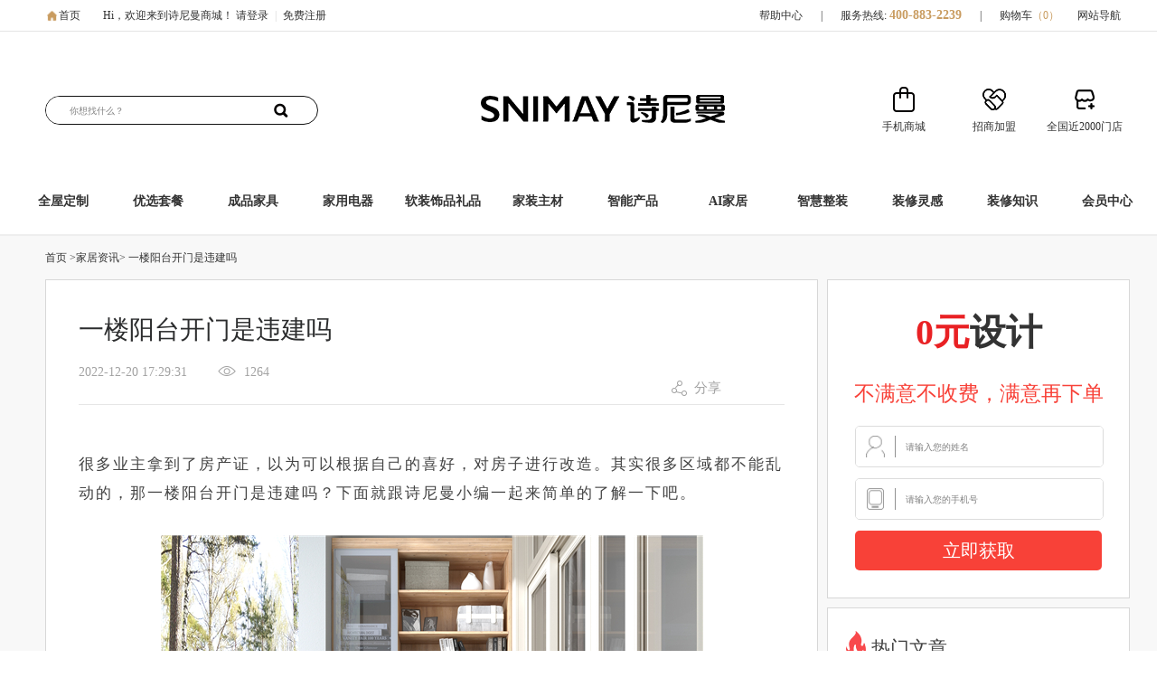

--- FILE ---
content_type: text/html;charset=UTF-8
request_url: https://www.snimay.com/article/22950.shtml
body_size: 14748
content:
<script type="application/ld+json">
    {
        "@context": "https://ziyuan.baidu.com/contexts/cambrian.jsonld",
        "@id": "/article/22950.shtml",
        "appid": "1640105874919608",
        "title": "一楼阳台开门是违建吗",
        "images": [
            "https://image.snimay.com/20221220/20172930azem.jpg"
        ],
        "pubDate": "2022-12-20T17:29:31"
    }
</script>
<script src="//msite.baidu.com/sdk/c.js?appid=1640105874919608"></script>




<!DOCTYPE html PUBLIC "-//W3C//DTD XHTML 1.0 Transitional//EN" "http://www.w3.org/TR/xhtml1/DTD/xhtml1-transitional.dtd">
<html xmlns="http://www.w3.org/1999/xhtml">
<head>
<link href="https://file.snimay.com/resource/snimay/img/1.ico" rel="Shortcut Icon"/>
<link href="https://file.snimay.com/resource/snimay/img/1.ico" rel="Bookmark"/>
<meta http-equiv="Content-Type" content="text/html; charset=utf-8" />
<title>一楼阳台开门是违建吗_诗尼曼官方商城</title> 
<meta name="keywords" content="装修"/>
<meta name="description" content="很多业主拿到了房产证，以为可以根据自己的喜好，对房子进行改造。"/>
    <link type="text/css" rel="stylesheet" href="https://file.snimay.com/resource/snimay/four/css/header_s_new.css">
    <link rel="stylesheet" href="https://file.snimay.com/resource/snimay/four/css/footer_s_new.css">
     <link type="text/css" rel="stylesheet" href="https://file.snimay.com/resource/snimay/third/css/product_liebiao.css?v=0731588058" />
     <link type="text/css" rel="stylesheet" href="https://file.snimay.com/resource/snimay/third/css/tanchuang.css?v=0731588058" />
     <link type="text/css" rel="stylesheet" href="https://file.snimay.com/resource/snimay/?v=0731588058" />
<script src="https://file.snimay.com/resource/snimay/js/jquery/jquery-1.9.1.js" type="text/jscript"></script> 
<script src="https://file.snimay.com/resource/snimay/js/jquery-ui-1.9.2.custom.min.js" type="text/jscript"></script> 
<script type="text/javascript" src="/resource/js/search.js"></script>
    <script type="text/javascript" src="https://file.snimay.com/resource/snimay/js/slider/jquery.SuperSlide.2.1.1.js?v=0731588058"></script>
    <script type="text/javascript" src="https://file.snimay.com/resource/snimay/js/jquery/jquery.smint.js?v=0731588058"></script>
    <script type="text/javascript" src="https://file.snimay.com/resource/snimay/js/jquery/cloud-zoom.1.0.2.js?v=0731588058"></script>
<script src="/resource/js/base.js" type="text/jscript"></script>
    <script type="text/javascript" src="/resource/js/common.js?v=0731588058"></script>
    <script type="text/javascript" src="/resource/js/head.js?v=0731588058"></script>
    <script type="text/javascript" src="/resource/js/yigui/yiguicom.js?v=0731588058"></script>
    <script type="text/javascript" src="/resource/js/yigui/index.js?v=0731588058"></script>
    <script type="text/javascript" src="/resource/js/layer/layer.js?v=0731588058"></script>
    <script type="text/javascript" src="/resource/js/article/content.js?v=0731588058"></script>
    <script type="text/javascript" src="/resource/js/linkSiteViews/linkSiteViews.js?v=0731588058"></script>
</head>
<body>
<link rel="stylesheet" href="https://file.snimay.com/resource/snimay/four/css/classRoomListInfo.css">
<link rel="stylesheet" href="https://file.snimay.com/resource/snimay/four/css/classRoomList.css">

<link rel="canonical" href="/article/22950.shtml"/>


<div class="start_top_box" id="top">
		<div class="start_top">
	        <div class="top_left">
	            <div class="top-house"><a href="/" target="_blank" rel="noopener noreferrer">首页</a></div>
	            <div class="login" id="login" style="float: left; margin-right: 18px;">
                    <var>Hi，<b id="loginUserSpan"></b>欢迎来到诗尼曼商城！</var>
                    <a href="/login/logout.shtml?returnUrl=/" rel="nofollow">退出</a>
                </div>
	        	<div class="notlogin" id="logout" style="display:none">
                    <var>Hi，欢迎来到诗尼曼商城！</var>
                    <a href="/login/loginIndex.shtml" rel="nofollow" >请登录</a>
	                <var class="shux">|</var>
                    <a href="/register/registerIndex.shtml" rel="nofollow">免费注册</a>
	        	</div>

                <div class="myPlan" id="myPlan" style="display:none">
                    <a href="/program/list.shtml?tag=1" target="_blank" rel="">我的方案</a>
                </div>
                <div class="kusheji" id="kusheji" style="display:none">
                    <a id="kusehjiUrl" href="" target="_blank" rel="">酷设计</a>
                </div>
	        </div>

			<div class="top_right">
				<ul>

					<li><a href="/help/4260.shtml"
						   target="_blank" rel="nofollow" class="top_line">帮助中心</a></li>
					<li><i>|</i></li>
					<li><i>服务热线:</i> <a href="javascript:void()" class="redOn telephone">400-883-2239
					</a></li>
				    <li><i>|</i></li>
					<li><a href="/cart/index.shtml"
						target="_blank" rel="nofollow" class="top_line">购物车<label
							class="redOn">（<i class="buy_tit" id="car_size">0</i>）
						</label></a></li>
					<li class="dorpdown dorpdown_2">
						<div class="dt cw_icon">
							<em class="ci_right"><s></s></em><a href="">网站导航</a>
						</div>
						<div class="dorpdown_layer">
							<ul class="wzdh_1">
								<p style="color: #f00">热点推荐 Hot</p>
								<br />  								<li><a href="https://www.snimay.com/list/1/109.shtml" target="_blank">诗尼曼衣柜</a></li>
																<li><a href="https://www.snimay.com/list/1/132.shtml" target="_blank">诗尼曼榻榻米</a></li>
																<li><a href="https://www.snimay.com/space/" target="_blank">全屋定制套餐</a></li>
																<li><a href="https://www.snimay.com/list/1/164.shtml" target="_blank">床头柜</a></li>
																<li><a href="https://www.snimay.com/list/3/18.shtml" target="_blank">沙发</a></li>
																<li><a href="https://www.snimay.com/list/3/72.shtml" target="_blank">电视柜</a></li>
																<li><a href="https://www.snimay.com/list/3/23.shtml" target="_blank">餐桌椅</a></li>
																<li><a href="https://www.snimay.com/list/2/708.shtml" target="_blank">三房两厅</a></li>
																<li><a href="https://www.snimay.com/list/2/1096.shtml" target="_blank">小户型</a></li>
																<li><a href="https://www.snimay.com/list/1/167.shtml" target="_blank">多功能房</a></li>
																<li><a href="https://www.snimay.com/list/1/151.shtml" target="_blank">诗尼曼橱柜</a></li>
																<li><a href="https://www.snimay.com/list/1/108.shtml" target="_blank">诗尼曼门窗</a></li>
								 
							</ul>
							<ul class="wzdh_2">
								<p style="color: #f00">家居商城 Home</p>
								<br />   
							</ul>
							<ul class="wzdh_3">
								<p style="color: #7696e0">网站导航 NET</p>
								<br />  								<li><a href="https://www.snimay.cn/" target="_blank">诗尼曼全屋定制</a></li>
																<li><a href="https://www.snimay.com/" target="_blank">诗尼曼官方商城</a></li>
																<li><a href="http://cg.snimay.cn/" target="_blank">诗尼曼橱柜</a></li>
																<li><a href="http://www.snimay.net/" target="_blank">诗尼曼门窗</a></li>
																<li><a href="https://shiniman.tmall.com/" target="_blank">天猫店</a></li>
																<li><a href="http://crm.snimay.com/login.html?random=0.7242786655035853" target="_blank">经销商入口</a></li>
																<li><a href="http://www.aihouselife.com/" target="_blank">AI家居</a></li>
																<li><a href="http://litap.com.cn" target="_blank">诗尼曼智能锁</a></li>
																<li><a href="https://www.snimay.com/listProduct/1/493.shtml?cid=560" target="_blank">诗尼曼智慧整装</a></li>
																<li><a href="https://yxs.snimay.com/" target="_blank">原先森</a></li>
								 
							</ul>
						</div>
					</li>
				</ul>
			</div>
		</div>
	</div>
<script>
		$.ajax({
		url : '/cart/size.shtml',
		type : 'get',
		async: true,
		dataType : "json",
		success : function(data) {
			if(data.success){
				$("#car_size").html(data.obj);	
			}else{
				$("#car_size").html(0);	
			}
		}
	   });
    $(function () {
		var userGroup = getCookie("user_group");
		if (userGroup && userGroup == '1'){
		    $('.ershizhounianqing').show();
            $('.ershizhounianqing marquee').trigger("mouseout")
		}else {
		    $('.ershizhounianqing').hide;
		}
    })
</script><head>
    <link type="text/css" rel="stylesheet" href="https://file.snimay.com/resource/snimay/four/css/xinban_shouye_pc/search.css"/>
</head>
<div class="header_box">
    <!--用于分享链接 抓取分享图片-->
    <img src="https://file.snimay.com/resource/snimay/four/img/snimay_index_logo.jpg" style="display: none;width: 0px;height: 0px">
    <!-- 顶部俩侧春节元素 -->

    <div class="header_midbox wuyi1">
        <input type="hidden" id="searchtype" value="1">
        <input type="hidden" value="整体衣柜" id="searchDefaultValue">
        <div class="header_mid">
            <input type="text" onkeydown="javascript:if(event.keyCode==13) searchData(this.value);"
                                       autocomplete="off" id="key" accesskey="s" placeholder="你想找什么？"
                                       class="search_left ui-autocomplete-input">
            <span role="status" aria-live="polite" class="ui-helper-hidden-accessible"></span>
            <button type="button" class="search_rig" id="searchButton" data-type="">
                <img src="https://file.snimay.com/resource/snimay/four/img/images/xinban_pc_img/home_tool_btn_search.png" alt="" srcset="">
            </button>
        </div>
    </div>

    <div class="header_ad02">
                       <a href="/" target="_blank">
                           <img src="https://image.snimay.com/20221212/12164903bq1g.png">
                       </a>
    </div>

    <div class="boxSon">
        <div class="rightBox fend">
            <a class="iconBox df icon_xu01">
                <i></i>
                <div class="icon_xu01img">手机商城
                    <span>
                            <img src="https://file.snimay.com/resource/snimay/four/img/wechat-logol.png" alt="手机商城">
                        </span>
                </div>
            </a>
            <a class="iconBox df icon_xu02" href="https://www.snimay.cn/joins.html" target="_blank">
                <i></i>
                <div>招商加盟</div>
            </a>
            <a class="iconBox df icon_xu03" href="https://www.snimay.com/mall/mallIndex.shtml" target="_blank">
                <i></i>
                <div>全国近2000门店</div>
            </a>
        </div>
    </div>
</div>
    <script>
        $(function(){
            $('#searchButton').click(function(){
                var search=$(this).attr('data-type');
                if(search=='searchPage'){
                    //搜索页面查询数据
                    getlistByPage(1,"searchButton");
                }else{
                    //首页跳转搜索页面
                    var key=$('#key').val();
                    window.open('/search?c='+key+'');
                }
            });
        });
        function searchData(key){
            var search=$('#searchButton').attr('data-type');
            if(search=='searchPage'){
                //搜索页面查询数据
                getlistByPage(1,"searchButton");
            }else{
                //首页跳转搜索页面
                window.open('/search?c='+key+'');
            }
        }
    </script>
<!-- 导航分类 -->
<head>
    <link type="text/css" rel="stylesheet" href="https://file.snimay.com/resource/snimay/four/css/xinban_shouye_pc/gonggong.css"/>
</head>
<div class="nav_box" style="border-bottom:solid 2px rgb(238, 238, 238)">
    <div class="nav_cont">
        <div class="nav_feilei_box">

            <div class="fenlei_cont_max">
                <div class="fenlei_cont" id="snimay_category" style="display: none">
                    <div class="newNav1" style="display: none;">
                        <div class="newNav1Item1 padding20">
                            <ul>
                                <li>
                                    <div class="tittle">全屋定制</div>
                                    <div class="listLines"></div>
                                </li>
                            </ul>
                            <ul>
                                <li>
                                    <div class="tittle">风格</div>
                                    <div class="listLinesf"></div>
                                </li>
                            </ul>
                        </div>
                        <div class="newNav1Item1">
                            <ul>
                                <li>
                                             <h2><a href="https://www.snimay.com/listSpace/0/205/1/2/1.shtml"  target="_blank">柜类定制</a></h2>
                                             <h2><a href="https://www.snimay.com/listSpace/0/206/1/1/1.shtml"  target="_blank">厨房定制</a></h2>
                                             <h2><a href="https://www.snimay.com/listSpace/0/207/1/1/1.shtml"  target="_blank">室内门定制</a></h2>
                                             <h2><a href="https://www.snimay.com/listSpace/0/226/1/2/1.shtml"  target="_blank">收纳系统</a></h2>
                                </li>
                            </ul>
                            <ul>
                                <div>
                                    <div id="warpper">
                                        <div id="inner">
                                                <a href="https://www.snimay.com/listSpace/53/205/1/1/1.shtml" target="_blank">
                                                    <div>
                                                        <img src="https://image.snimay.com/20221130/30174109r6v7.png" />
                                                        <span>现代风</span>
                                                    </div>
                                                </a>
                                                <a href="https://www.snimay.com/listSpace/52/205/1/2/1.shtml" target="_blank">
                                                    <div>
                                                        <img src="https://image.snimay.com/20221130/301742596yi2.png" />
                                                        <span>轻奢风</span>
                                                    </div>
                                                </a>
                                                <a href="https://www.snimay.com/listSpace/54/205/1/2/1.shtml" target="_blank">
                                                    <div>
                                                        <img src="https://image.snimay.com/20221130/301744164qny.png" />
                                                        <span>新中式风</span>
                                                    </div>
                                                </a>
                                                <a href="https://www.snimay.com/listSpace/4/205/1/2/1.shtml" target="_blank">
                                                    <div>
                                                        <img src="https://image.snimay.com/20221130/30174524t176.png" />
                                                        <span>简欧风</span>
                                                    </div>
                                                </a>
                                                <a href="https://www.snimay.com/listSpace/3/205/1/2/1.shtml" target="_blank">
                                                    <div>
                                                        <img src="https://image.snimay.com/20221130/30174905k9op.png" />
                                                        <span>古典风</span>
                                                    </div>
                                                </a>
                                        </div>
                                        <div class="progressFather"><div class="progress"></div></div>
                                        <div id="optrbtn">
                                            <div><span class="btnright"><</span></div>
                                            <div><span class="btnleft">></span></div>
                                        </div>
                                    </div>
                                </div>
                            </ul>
                        </div>
                    </div>

                    <!-- 家具 -->
                    <div class="newNav2" style="display: none;">
                        <div class="newTwoNavItem">
                            <div class="newTowContent">
                                     <div class="twoUpItem">
                                         <a  href="/listProduct/1/506.shtml " target="_blank">
                                             <img src="https://image.snimay.com/20250709/09140644321e.jpg" />
                                             <span>装企优选专区</span>
                                         </a>
                                     </div>
                                     <div class="twoUpItem">
                                         <a  href="/listProduct/1/489.shtml?cid=18 " target="_blank">
                                             <img src="https://image.snimay.com/20220921/21154035ggis.png" />
                                             <span>沙发</span>
                                         </a>
                                     </div>
                                     <div class="twoUpItem">
                                         <a  href="/listProduct/1/490.shtml?cid=19 " target="_blank">
                                             <img src="https://image.snimay.com/20230209/091459068e1a.png" />
                                             <span>床</span>
                                         </a>
                                     </div>
                                     <div class="twoUpItem">
                                         <a  href="/listProduct/1/490.shtml?cid=20 " target="_blank">
                                             <img src="https://image.snimay.com/20220921/21154015qac1.png" />
                                             <span>床垫</span>
                                         </a>
                                     </div>
                                     <div class="twoUpItem">
                                         <a  href="/listProduct/1/489.shtml?cid=21 " target="_blank">
                                             <img src="https://image.snimay.com/20220921/211540539nnv.png" />
                                             <span>茶几</span>
                                         </a>
                                     </div>
                                     <div class="twoUpItem">
                                         <a  href="/listProduct/1/489.shtml?cid=22 " target="_blank">
                                             <img src="https://image.snimay.com/20230209/09151505mx7p.png" />
                                             <span>边几</span>
                                         </a>
                                     </div>
                                     <div class="twoUpItem">
                                         <a  href="/listProduct/1/489.shtml?cid=24 " target="_blank">
                                             <img src="https://image.snimay.com/20230209/09151259nc6r.png" />
                                             <span>休闲单椅</span>
                                         </a>
                                     </div>
                                     <div class="twoUpItem">
                                         <a  href="/listProduct/1/489.shtml?cid=72 " target="_blank">
                                             <img src="https://image.snimay.com/20220921/211543490pom.png" />
                                             <span>电视柜</span>
                                         </a>
                                     </div>
                                     <div class="twoUpItem">
                                         <a  href="/listProduct/1/490.shtml?cid=26 " target="_blank">
                                             <img src="https://image.snimay.com/20220921/21154231ribf.png" />
                                             <span>床头柜</span>
                                         </a>
                                     </div>
                                     <div class="twoUpItem">
                                         <a  href="/listProduct/1/491.shtml?cid=23 " target="_blank">
                                             <img src="https://image.snimay.com/20230209/09151553h8bv.png" />
                                             <span>餐桌椅</span>
                                         </a>
                                     </div>
                                     <div class="twoUpItem">
                                         <a  href="/listProduct/1/493.shtml?cid=330 " target="_blank">
                                             <img src="https://image.snimay.com/20250418/18180748p114.jpg" />
                                             <span>臻选套餐</span>
                                         </a>
                                     </div>
                                     <div class="twoUpItem">
                                         <a  href="/listProduct/1/493.shtml?cid=1128 " target="_blank">
                                             <img src="https://image.snimay.com/20250418/18162157d2u1.jpg" />
                                             <span>栖岸任选套餐</span>
                                         </a>
                                     </div>
                                     <div class="twoUpItem">
                                         <a  href="/listProduct/1/493.shtml?cid=238 " target="_blank">
                                             <img src="https://image.snimay.com/20241205/05201120c05i.jpg" />
                                             <span>晾衣架</span>
                                         </a>
                                     </div>
                                     <div class="twoUpItem">
                                         <a  href="/listProduct/1/493.shtml?cid=1112 " target="_blank">
                                             <img src="https://image.snimay.com/20250410/101720410r0z.jpg" />
                                             <span>适老家具</span>
                                         </a>
                                     </div>
                            </div>
                        </div>
                    </div>

                    <!-- 家饰家纺 -->
                    <div class="newNav3" style="display: none;">
                        <div class="newTwoNavItem">
                            <div class="newTowContent">
                                         <div class="twoUpItem">
                                             <a  href="https://www.snimay.com/listProduct/0/55/1/2/1.shtml " target="_blank">
                                                 <img src="https://image.snimay.com/20221203/03155327w7s8.png" />
                                                 <span>窗帘</span>
                                             </a>
                                         </div>
                                         <div class="twoUpItem">
                                             <a  href="https://www.snimay.com/listProduct/0/223/1/2/1.shtml " target="_blank">
                                                 <img src="https://image.snimay.com/20230209/09151751pbz7.png" />
                                                 <span>地毯</span>
                                             </a>
                                         </div>
                                         <div class="twoUpItem">
                                             <a  href="https://www.snimay.com/listProduct/0/224/1/2/1.shtml " target="_blank">
                                                 <img src="https://image.snimay.com/20221203/031115125wfb.jpg" />
                                                 <span>枕头</span>
                                             </a>
                                         </div>
                                         <div class="twoUpItem">
                                             <a  href="https://www.snimay.com/listProduct/0/359/1/2/1.shtml " target="_blank">
                                                 <img src="https://image.snimay.com/20230209/09150135hgff.png" />
                                                 <span>饰品</span>
                                             </a>
                                         </div>
                                         <div class="twoUpItem">
                                             <a  href="https://www.snimay.com/listProduct/0/220/1/2/1.shtml " target="_blank">
                                                 <img src="https://image.snimay.com/20240713/130859085fvd.jpg" />
                                                 <span>四件套</span>
                                             </a>
                                         </div>
                                         <div class="twoUpItem">
                                             <a  href="https://www.snimay.com/listProduct/0/1069/1/2/1.shtml " target="_blank">
                                                 <img src="https://image.snimay.com/20240713/13103654gont.jpg" />
                                                 <span>休闲毯</span>
                                             </a>
                                         </div>
                                         <div class="twoUpItem">
                                             <a  href="https://www.snimay.com/listProduct/0/1162/1/2/1.shtml " target="_blank">
                                                 <img src="https://image.snimay.com/20250905/05145128f8yf.jpg" />
                                                 <span>礼品</span>
                                             </a>
                                         </div>
                            </div>
                        </div>
                    </div>

                    <!-- 家用电器 -->
                    <div class="newNav4" style="display: none;">
                        <div class="newTwoNavItem">
                            <div class="newTowTab">
                                <div class="current"><a>厨房电器</a></div>
                                <div><a>生活电器</a></div>
                            </div>
                            <div class="newTowContent chufang">
                                     <div class="twoUpItem">
                                         <a  href="/listProduct/2/494.shtml?cid=230 " target="_blank">
                                             <img src="https://image.snimay.com/20230208/08144229orf9.jpg" />
                                             <span>烟机</span>
                                         </a>
                                     </div>
                                     <div class="twoUpItem">
                                         <a  href="/listProduct/2/494.shtml?cid=231 " target="_blank">
                                             <img src="https://image.snimay.com/20220921/211549011i02.png" />
                                             <span>灶具</span>
                                         </a>
                                     </div>
                                     <div class="twoUpItem">
                                         <a  href="/listProduct/2/494.shtml?cid=247 " target="_blank">
                                             <img src="https://image.snimay.com/20230208/08144029jyj2.jpg" />
                                             <span>套餐</span>
                                         </a>
                                     </div>
                                     <div class="twoUpItem">
                                         <a  href="/listProduct/2/494.shtml?cid=549 " target="_blank">
                                             <img src="https://image.snimay.com/20220921/21154706y9xa.png" />
                                             <span>集成灶</span>
                                         </a>
                                     </div>
                                     <div class="twoUpItem">
                                         <a  href="/listProduct/2/494.shtml?cid=232 " target="_blank">
                                             <img src="https://image.snimay.com/20220921/21154757w53e.png" />
                                             <span>消毒柜</span>
                                         </a>
                                     </div>
                                     <div class="twoUpItem">
                                         <a  href="/listProduct/2/494.shtml?cid=233 " target="_blank">
                                             <img src="https://image.snimay.com/20230208/081444276mnx.jpg" />
                                             <span>蒸烤箱</span>
                                         </a>
                                     </div>
                                     <div class="twoUpItem">
                                         <a  href="/listProduct/2/494.shtml?cid=237 " target="_blank">
                                             <img src="https://image.snimay.com/20220921/21154737uqv3.png" />
                                             <span>净水器</span>
                                         </a>
                                     </div>
                                     <div class="twoUpItem">
                                         <a  href="/listProduct/2/494.shtml?cid=234 " target="_blank">
                                             <img src="https://image.snimay.com/20221207/07102157s1bq.jpg" />
                                             <span>洗碗机</span>
                                         </a>
                                     </div>
                                     <div class="twoUpItem">
                                         <a  href="/listProduct/2/494.shtml?cid=383 " target="_blank">
                                             <img src="https://image.snimay.com/20220921/21155036a0ds.png" />
                                             <span>冰箱</span>
                                         </a>
                                     </div>
                                     <div class="twoUpItem">
                                         <a  href="/listProduct/2/494.shtml?cid=329 " target="_blank">
                                             <img src="https://image.snimay.com/20221207/071020149h9o.jpg" />
                                             <span>洗衣机</span>
                                         </a>
                                     </div>
                                     <div class="twoUpItem">
                                         <a  href="/listProduct/2/494.shtml?cid=422 " target="_blank">
                                             <img src="https://image.snimay.com/20221207/07101514qrlc.jpg" />
                                             <span>热水器</span>
                                         </a>
                                     </div>
                            </div>
                            <div class="newTowContent shenghuo" style="display: none">
                                     <div class="twoUpItem">
                                         <a  href="/listProduct/2/495.shtml?cid=245 " target="_blank">
                                             <img src="https://image.snimay.com/20220921/2115510852gn.png" />
                                             <span>电视机</span>
                                         </a>
                                     </div>
                                     <div class="twoUpItem">
                                         <a  href="/listProduct/2/495.shtml?cid=260 " target="_blank">
                                             <img src="https://image.snimay.com/20221207/07113536b16e.png" />
                                             <span>电饭煲</span>
                                         </a>
                                     </div>
                                     <div class="twoUpItem">
                                         <a  href="/listProduct/2/495.shtml?cid=421 " target="_blank">
                                             <img src="https://image.snimay.com/20220921/21155203w755.png" />
                                             <span>小家电系列</span>
                                         </a>
                                     </div>
                                     <div class="twoUpItem">
                                         <a  href="https://www.snimay.com/listProduct/2/495.shtml?cid=1169 " target="_blank">
                                             <img src="https://image.snimay.com/20250927/27090000dlap.jpg" />
                                             <span>微波炉</span>
                                         </a>
                                     </div>
                                     <div class="twoUpItem">
                                         <a  href="https://www.snimay.com/listProduct/2/495.shtml?cid=1171 " target="_blank">
                                             <img src="https://image.snimay.com/20250927/271658095ym2.jpg" />
                                             <span>电烤类</span>
                                         </a>
                                     </div>
                            </div>
                        </div>
                    </div>

                    <!-- 智能产品 -->
                    <div class="newNav5" style="display: none;">
                        <div class="newTwoNavItem">
                            <div class="newTowContent">
                                     <div class="twoUpItem">
                                         <a  href="https://www.snimay.com/listProduct/0/250/1/2/1.shtml " target="_blank">
                                             <img src="https://image.snimay.com/20221203/031130158ao9.jpg" />
                                             <span>智能晾衣机</span>
                                         </a>
                                     </div>
                            </div>
                        </div>
                    </div>

                    <!-- 家装主材 -->
                    <div class="newNav6" style="display: none;">
                        <div class="newTwoNavItem">
                            <div class="newTowContent">
                                     <div class="twoUpItem">
                                         <a  href="https://www.snimay.com/zhwlList/0/306/1/2/1.shtml " target="_blank">
                                             <img src="https://image.snimay.com/20230302/02154530bj9t.png" />
                                             <span>整家木门</span>
                                         </a>
                                     </div>
                                     <div class="twoUpItem">
                                         <a  href="https://www.snimay.com/zhwlList/0/1160/1/2/1.shtml " target="_blank">
                                             <img src="https://image.snimay.com/20250814/141601146ke2.jpg" />
                                             <span>门窗室内门</span>
                                         </a>
                                     </div>
                                     <div class="twoUpItem">
                                         <a  href="https://www.snimay.com/zhwlList/0/162/1/2/1.shtml " target="_blank">
                                             <img src="https://image.snimay.com/20230302/02161653uhma.png" />
                                             <span>墙纸</span>
                                         </a>
                                     </div>
                                     <div class="twoUpItem">
                                         <a  href="https://www.snimay.com/zhwlList/0/275/1/2/1.shtml " target="_blank">
                                             <img src="https://image.snimay.com/20230302/02160415a6s1.png" />
                                             <span>定制墙画</span>
                                         </a>
                                     </div>
                                     <div class="twoUpItem">
                                         <a  href="https://www.snimay.com/zhwlList/0/163/1/2/1.shtml " target="_blank">
                                             <img src="https://image.snimay.com/20230302/02160050wcsd.png" />
                                             <span>木地板</span>
                                         </a>
                                     </div>
                                     <div class="twoUpItem">
                                         <a  href="https://www.snimay.com/zhwlList/0/226/1/2/1.shtml " target="_blank">
                                             <img src="https://image.snimay.com/20230302/02154518bmpn.png" />
                                             <span>灯饰</span>
                                         </a>
                                     </div>
                                     <div class="twoUpItem">
                                         <a  href="https://www.snimay.com/zhwlList/0/1102/1/2/1.shtml " target="_blank">
                                             <img src="https://image.snimay.com/20230705/051129298k5e.jpg" />
                                             <span>小样</span>
                                         </a>
                                     </div>
                            </div>
                        </div>
                    </div>

                    <div class="newNav8" style="display: none;">
                        <div class="newTwoNavItem">
                            <div class="newTowContent">
                                     <div class="twoUpItem">
                                         <a  href="https://www.snimay.com/listProduct/0/958/1/2/1.shtml " target="_blank">
                                             <img src="https://image.snimay.com/20250630/30102115d2c1.png" />
                                             <span>整装木门</span>
                                         </a>
                                     </div>
                                     <div class="twoUpItem">
                                         <a  href="https://www.snimay.com/listProduct/0/659/1/2/1.shtml " target="_blank">
                                             <img src="https://image.snimay.com/20250630/301025259dyw.png" />
                                             <span>画册</span>
                                         </a>
                                     </div>
                                     <div class="twoUpItem">
                                         <a  href="https://www.snimay.com/listProduct/0/660/1/2/1.shtml " target="_blank">
                                             <img src="https://image.snimay.com/20250630/30102628ftyy.png" />
                                             <span>手提袋</span>
                                         </a>
                                     </div>
                                     <div class="twoUpItem">
                                         <a  href="https://www.snimay.com/listProduct/0/669/1/2/1.shtml " target="_blank">
                                             <img src="https://image.snimay.com/20250630/30102710xn6z.png" />
                                             <span>大礼包</span>
                                         </a>
                                     </div>
                            </div>
                        </div>
                    </div>

                    <!-- AI家居 -->
                </div>
            </div>
        </div>

        <ul class="nav_right">
                    <li data-id=kongjian class="">
                        <a class="nav-link"
                           href="/listSpace/0/205/1/2/1.shtml"
                                target="_blank"
                                onclick=>
                            全屋定制
                        </a>
                    </li>
                    <li data-id=space class="">
                        <a class="nav-link"
                           href="/space/"
                                target="_blank"
                                onclick=
                                "_hmt.push(['_trackEvent', 'nav', 'click', 'space']);"
                        >
                            优选套餐
                        </a>
                    </li>
                    <li data-id=jiaju class="">
                        <a class="nav-link"
                           href="/listProduct/1/489.shtml"
                                target="_blank"
                                onclick=>
                            成品家具
                        </a>
                    </li>
                    <li data-id=jiayongdianqi class="">
                        <a class="nav-link"
                           href="/listProduct/2/494.shtml"
                                target="_blank"
                                onclick=>
                            家用电器
                        </a>
                    </li>
                    <li data-id=jiashijiafang class="">
                        <a class="nav-link"
                           href="/listProduct/0/54/1/2/1.shtml"
                                target="_blank"
                                onclick=>
                            软装饰品礼品
                        </a>
                    </li>
                    <li data-id=jiazhuangzhucai class="">
                        <a class="nav-link"
                           href="/zhwlList/0/0/1/2/1.shtml"
                                target="_blank"
                                onclick=>
                            家装主材
                        </a>
                    </li>
                    <li data-id=zhinengchanpin class="">
                        <a class="nav-link"
                           href="/listProduct/0/175/1/2/1.shtml"
                                target="_blank"
                                onclick=>
                            智能产品
                        </a>
                    </li>
                    <li data-id=AIjiaju class="">
                        <a class="nav-link"
                           href="javascript:skipAi();"
                                
                                onclick=>
                            AI家居
                        </a>
                    </li>
                    <li data-id=huanmei class="">
                        <a class="nav-link"
                           href="/listProduct/0/560/1/2/1.shtml"
                                target="_blank"
                                onclick=>
                            智慧整装
                        </a>
                    </li>
                    <li data-id=case class="">
                        <a class="nav-link"
                           href="/shareProduct/index.shtml"
                                target="_blank"
                                onclick=>
                            装修灵感
                        </a>
                    </li>
                    <li data-id=article class="">
                        <a class="nav-link"
                           href="/article.shtml"
                                target="_blank"
                                onclick=
                                "_hmt.push(['_trackEvent', 'nav', 'click', 'article']);"
                        >
                            装修知识
                        </a>
                    </li>
                    <li data-id=v class="">
                        <a class="nav-link"
                           href="/account/myInfoIndex.shtml"
                                target="_blank"
                                onclick=>
                            会员中心
                        </a>
                    </li>
            
        </ul>
    </div>
</div>

<script>
    $(function() {
        var curNum = 1;
        var leftNum = 2;
        var progress = $(".progress"),count = $("#inner").children('a').length;
        progress.animate({"width":(100/count)+"%"});
        // 右
        $(".btnleft").click(function() {
            if ((count - curNum) <= 0) {
                return false;
            }
            curNum += 1;
            leftNum += 1;
            $("#inner").animate({
                left: '-=221.4'
            }, 500);
            progress.animate({"width":(100/count)*(curNum)+"%"});
        });

        // 左
        $(".btnright").click(function() {
            if (curNum <= 1) {
                return false;
            }
            curNum -= 1;
            leftNum -= 1;
            $("#inner").animate({
                left: '+=221.4'
            }, 500);
            progress.animate({"width":(100/count)*(leftNum-1)+"%"});
        });
    });
</script>
<script>

    //切换分类事件
    $('.nav_right li').hover(
            function () {
                $(this).addClass('current').siblings().removeClass('current');
                var id = $(this).attr('data-id');

                if (id == 'kongjian') {
                    $('.fenlei_cont').show();
                    $('.newNav1').show();
                    $('.newNav2').hide();
                    $('.newNav3').hide();
                    $('.newNav4').hide();
                    $('.newNav5').hide();
                    $('.newNav6').hide();
                    $('.newNav7').hide();
                    $('.newNav8').hide();
                }
                if (id == 'jiaju') {
                   $('.fenlei_cont').show();
                    $('.newNav1').hide();
                    $('.newNav2').show();
                    $('.newNav3').hide();
                    $('.newNav4').hide();
                    $('.newNav5').hide();
                    $('.newNav6').hide();
                    $('.newNav7').hide();
                    $('.newNav8').hide();

                }
                if (id == 'jiashijiafang') {
                   $('.fenlei_cont').show();
                    $('.newNav1').hide();
                    $('.newNav2').hide();
                    $('.newNav3').show();
                    $('.newNav4').hide();
                    $('.newNav5').hide();
                    $('.newNav6').hide();
                    $('.newNav7').hide();
                    $('.newNav8').hide();

                }
                if (id == 'jiayongdianqi') {
                   $('.fenlei_cont').show();
                    $('.newNav1').hide();
                    $('.newNav2').hide();
                    $('.newNav3').hide();
                    $('.newNav4').show();
                    $('.newNav5').hide();
                    $('.newNav6').hide();
                    $('.newNav7').hide();
                    $('.newNav8').hide();
                }
                if (id == 'zhinengchanpin') {
                   $('.fenlei_cont').show();
                    $('.newNav1').hide();
                    $('.newNav2').hide();
                    $('.newNav3').hide();
                    $('.newNav4').hide();
                    $('.newNav5').show();
                    $('.newNav6').hide();
                    $('.newNav7').hide();
                    $('.newNav8').hide();

                }
                if (id == 'jiazhuangzhucai') {
                   $('.fenlei_cont').show();
                    $('.newNav1').hide();
                    $('.newNav2').hide();
                    $('.newNav3').hide();
                    $('.newNav4').hide();
                    $('.newNav5').hide();
                    $('.newNav6').show();
                    $('.newNav7').hide();
                    $('.newNav8').hide();
                }
                // if (id == 'AIjiaju') {
                //    $('.fenlei_cont').show();
                //     $('.newNav1').hide();
                //     $('.newNav2').hide();
                //     $('.newNav3').hide();
                //     $('.newNav4').hide();
                //     $('.newNav5').hide();
                //     $('.newNav6').hide();
                //     $('.newNav7').show();
                // }
                if (id == 'huanmei') {
                    $('.fenlei_cont').show();
                    $('.newNav1').hide();
                    $('.newNav2').hide();
                    $('.newNav3').hide();
                    $('.newNav4').hide();
                    $('.newNav5').hide();
                    $('.newNav6').hide();
                    $('.newNav7').hide();
                    $('.newNav8').show();
                }
            },
            function () {
                $('.fenlei_cont').hide();
            }
    );

    $(".fenlei_cont").mouseenter(function () {
        $('.fenlei_cont').show();
    });

    $(".fenlei_cont").mouseleave(function () {
        $('.fenlei_cont').hide();
        $('.newNav1').hide();
        $('.newNav2').hide();
        $('.newNav3').hide();
        $('.newNav4').hide();
        $('.newNav5').hide();
        $('.newNav6').hide();
        $('.newNav7').hide();
        $('.newNav8').hide();
        $('.nav_right li').removeClass('current');
    });

    $(".newTowTab div").click(function() {
        $(this).addClass("current").siblings().removeClass("current");
        var index = $(this).index();
        if (index == 0){
            $('.chufang').show();
            $('.shenghuo').hide();
        }
        if (index == 1){
            $('.shenghuo').show();
            $('.chufang').hide();
        }
    });

    $(".newTowTabAi div").click(function() {
        $(this).addClass("current").siblings().removeClass("current");
        var index = $(this).index();
        if (index == 0){
            $('.AI_quanyou').show();
            $('.AI_jiaju').hide();
            $('.AI_zhineng').hide();
            $('.AI_jiazhuang').hide();
            $('.AI_wuliao').hide();
        }
        if (index == 1){
            $('.AI_jiaju').show();
            $('.AI_quanyou').hide();
            $('.AI_zhineng').hide();
            $('.AI_jiazhuang').hide();
            $('.AI_wuliao').hide();
        }
        if (index == 2){
            $('.AI_zhineng').show();
            $('.AI_quanyou').hide();
            $('.AI_jiaju').hide();
            $('.AI_jiazhuang').hide();
            $('.AI_wuliao').hide();
        }
        if (index == 3){
            $('.AI_jiazhuang').show();
            $('.AI_zhineng').hide();
            $('.AI_quanyou').hide();
            $('.AI_jiaju').hide();
            $('.AI_wuliao').hide();
        }
        if (index == 4){
            $('.AI_jiazhuang').hide();
            $('.AI_zhineng').hide();
            $('.AI_quanyou').hide();
            $('.AI_jiaju').hide();
            $('.AI_wuliao').show();
        }
    });

    function skipAi() {
        var username = getCookie("user_name");
        if (username != null ){
            var params = {
                userName : username
            }
            var urlStr = '/login/getMallToken.shtml';
            $.ajax({
                type: 'post',
                url: urlStr,
                data: params,
                dataType: 'json',
                success: function (data) {
                    if (data.code == 1 && data.token != null) {
                        window.open("https://www.aihouselife.cn/login/loginIndex.shtml?ticket="+data.token+"",'_blank');
                    }else {
                        window.open("https://www.aihouselife.cn",'_blank');
                    }
                },
                error: function (XMLHttpResponse) {

                }
            });
        }else {
            window.open("https://www.aihouselife.cn",'_blank');
        }
    }
</script>


<body>
<div class="bgs">
    <div class="classRoomListInfo">


        <div class="breadNae onwidth">
            <div class="fenlei_top">
                <div class="fenlei_top">
                    <a href="/" target="_blank">首页</a>
                    <a href="/article.shtml" target="_blank">>家居资讯></a>
                    <span>一楼阳台开门是违建吗</span>
                </div>
            </div>
        </div>

        <div class="lf">
            <div class="box">
                <input type="hidden" id ="imageUrl" value="https://image.snimay.com/20221220/20172930azem.jpg"/>
                <input type="hidden" id ="article_id" value="22950"/>
                <p class="title" id="title">一楼阳台开门是违建吗</p>
                <h6>
                    <span class="times">2022-12-20 17:29:31</span>
                    <span class="count">
                     <img src="https://file.snimay.com/resource/snimay/four/img/classRoom/see.png" alt="">
                     <span id="stamp_22950">1264</span>
            </span>
                </h6>
                <h5 class="share">
                    <span>
                        <img class="shareImg" src="https://file.snimay.com/resource/snimay/four/img/classRoom/share.png" alt="">分享
                        <div>
                            <p onclick="articleJs.shareTo('wechat')">
                                <img src="https://file.snimay.com/resource/snimay/four/img/classRoom/sina.png" alt="">新浪微博
                            </p>
                            <p onclick="articleJs.shareTo('qzone')">
                                <img src="https://file.snimay.com/resource/snimay/four/img/classRoom/qq.png" alt="">QQ空间
                            </p>
                        </div>
                    </span>
                </h5>
                <div class="con">
                    <p>很多业主拿到了房产证，以为可以根据自己的喜好，对房子进行改造。其实很多区域都不能乱动的，那一楼阳台开门是违建吗？下面就跟诗尼曼小编一起来简单的了解一下吧。</p><p style="text-align: center;"><img src="https://image.snimay.com/20221220/20172600hesa.jpg"></p><p style="text-align: center;">(诗尼曼阳台柜)</p><p>一楼阳台开门是违建吗</p><p>要看是否经过物业或者土地主管部门的批准而定，如果得到了批准就不算违建，反之算违建。一楼阳台开门的话，需改变房屋外貌和结构，这样会导致小区的外观受到影响，严重的甚至会威胁到本单元其他业主的安全。</p><p>根据《中华人民共和国土地管理法》相关规定，违法建筑不仅要被拆除，当事人还需承担拆除违建所花费的全部费用。因此未经过相关部门同意的话，业主不要擅自进行改动，即便已经施工，也要恢复原状。</p><p>二、装修房屋需要了解哪些规定</p><p>1、禁止违建</p><p>不得擅自在屋顶面上加层建房搭棚;不得擅自拆改房屋基础、梁、柱、楼板等建筑主体和承重结构构件；不得在楼面板上砌墙等，超过设计标准增加房屋使用荷载;不得承重墙体、梁柱构件和楼面、楼梯结构层凿槽、钻孔，危害结构安全和耐久性；不得将不具备防水要求的房间、阳台等改为卫生间、厨房间，或者改变车库、车棚设计使用功能。</p><p>2、装修垃圾</p><p>在装修过程中，会存在很多建材废料或拆改垃圾等，正常小区附近会设置一个装修垃圾集中处，业主在清理时，应将垃圾运到指定的位置，避免小区内部环境受到污染。</p><p>想了解更多专业装修设计以及品质家居定制内容请关注我们诗尼曼官方商城、诗尼曼官网，中国定制家居行业百强品牌，专注于定制家居领域，为您提供一站式整体空间解决方案，全国拥有超2000家专卖店，提供终身售后服务。</p>
                </div>
                <div class="zan" onclick="articleJs.updateTopNum(this, 22950, 'top_22950')">
                    <img id="zan_image" src="https://file.snimay.com/resource/snimay/four/img/classRoom/empty.png"> <span id="top_22950">366</span>
                </div>
                <div class="toggle">
                        <a href="/article/22949.shtml" class="lfs">
                            上一篇: <span>楼梯下方三角区装修怎么做</span>
                        </a>
                        <a href="/article/22953.shtml" class="rts">
                            下一篇: <span>进门直冲客厅怎么装修</span>
                        </a>
                </div>
            </div>
                <div class="box">
                    <div class="recommend">
                        相关推荐
                    </div>
                    <ul class="recommendList">
                            <li>
                                <div style="background-image: url('https://image.snimay.com/userfiles/images/lushili/1110-5.png')"></div>
                                <a target="_blank" href="/article/1159.shtml">
                                    <p>岛型厨房装修要点，让厨房不只是做饭的地方</p>
                                </a>
                            </li>
                            <li>
                                <div style="background-image: url('https://image.snimay.com/userfiles/images/lauren/2016/04/201604134.jpg')"></div>
                                <a target="_blank" href="/article/1893.shtml">
                                    <p>儿童房装修之儿童房瓷砖选购技巧</p>
                                </a>
                            </li>
                            <li>
                                <div style="background-image: url('https://image.snimay.com/userfiles/images/heruifen/xiaochufang2.jpg')"></div>
                                <a target="_blank" href="/article/1896.shtml">
                                    <p>小户型厨房装修技巧，靠橱柜撑大4-8㎡</p>
                                </a>
                            </li>
                            <li>
                                <div style="background-image: url('https://image.snimay.com/userfiles/images/20160619012.jpg')"></div>
                                <a target="_blank" href="/article/2393.shtml">
                                    <p>儿童房装修如何选择壁纸？</p>
                                </a>
                            </li>
                            <li>
                                <div style="background-image: url('https://image.snimay.com/userfiles/images/20160830001.jpg')"></div>
                                <a target="_blank" href="/article/2692.shtml">
                                    <p>放洗衣机的阳台装修要点知多少？</p>
                                </a>
                            </li>
                            <li>
                                <div style="background-image: url('https://image.snimay.com/userfiles/images/20160902001.jpg')"></div>
                                <a target="_blank" href="/article/2708.shtml">
                                    <p>你不知道的小知识！详解合理的儿童房装修设计！</p>
                                </a>
                            </li>
                            <li>
                                <div style="background-image: url('https://image.snimay.com/userfiles/images/yiguidingzhi43.jpg')"></div>
                                <a target="_blank" href="/article/3015.shtml">
                                    <p>客厅有横梁怎么装修，一起来看看吧！</p>
                                </a>
                            </li>
                            <li>
                                <div style="background-image: url('https://image.snimay.com/userfiles/images/yiguidingzhi520.jpg')"></div>
                                <a target="_blank" href="/article/3346.shtml">
                                    <p>家中阳台装修设计要注意的三大要点</p>
                                </a>
                            </li>
                    </ul>
                </div>
        </div>
        <div class="rt">
            <div class="formBox">
                <p><span>0元</span>设计</p>
                <h6>不满意不收费，满意再下单</h6>
                <form action="" class="form">
                    <div class="form-input">
                        <div>
                            <img src="https://file.snimay.com/resource/snimay/four/img/classRoom/input1.png" alt="">
                        </div>
                        <input type="text" placeholder="请输入您的姓名" name="userName" id="userName">
                    </div>
                    <div class="form-input">
                        <div>
                            <img src="https://file.snimay.com/resource/snimay/four/img/classRoom/input2.png" alt="">
                        </div>
                        <input type="text" placeholder="请输入您的手机号" id="mobile" name="mobile">
                    </div>
                    <input id="hd_name" type="hidden" value="家居课堂">
                    <input id="source" type="hidden" value="1066">
                    <div class="form-input">
                        <button type="button" onclick="articleJs.freeAappoint();">立即获取</button>
                    </div>
                </form>
            </div>
            <div class="rtCon">
                <p>
                    <img src="https://file.snimay.com/resource/snimay/four/img/classRoom/fire.png" alt="">热门文章
                </p>
                <ul>
                                 <li class="slideUp">
                                     <a target="_blank" href="/article/24871.shtml">
                                         <div class="flex_box">
                                             <div class="flex1" style="background-image: url('https://image.snimay.com/20251215/15100652an5m.jpg')"></div>
                                             <div class="infoWidth">
                                                 <h6>拒绝冷冰冰！奶油风全屋定制，给家穿上“温柔铠甲”</h6>
                                             </div>
                                         </div>
                                         <h5 >拒绝冷冰冰！奶油风全屋定制，给家穿上“温柔铠甲”</h5>
                                     </a>
                                 </li>
                                 <li class="slideUp">
                                     <a target="_blank" href="/article/24872.shtml">
                                         <div class="flex_box">
                                             <div class="flex1" style="background-image: url('https://image.snimay.com/20251216/16111705w3vb.jpg')"></div>
                                             <div class="infoWidth">
                                                 <h6>预算有限，怎么搞定高颜值全屋定制？我的省钱攻略来了</h6>
                                             </div>
                                         </div>
                                         <h5 >预算有限，怎么搞定高颜值全屋定制？我的省钱攻略来了</h5>
                                     </a>
                                 </li>
                                 <li class="slideUp">
                                     <a target="_blank" href="/article/24861.shtml">
                                         <div class="flex_box">
                                             <div class="flex1" style="background-image: url('https://image.snimay.com/20251124/241533127b1s.jpg')"></div>
                                             <div class="infoWidth">
                                                 <h6>告别“脏乱差”！超强收纳儿童房，玩具绘本统统隐身</h6>
                                             </div>
                                         </div>
                                         <h5 >告别“脏乱差”！超强收纳儿童房，玩具绘本统统隐身</h5>
                                     </a>
                                 </li>
                                 <li class="slideUp">
                                     <a target="_blank" href="/article/24874.shtml">
                                         <div class="flex_box">
                                             <div class="flex1" style="background-image: url('https://image.snimay.com/20251218/18173421lspv.jpg')"></div>
                                             <div class="infoWidth">
                                                 <h6>别让厨房拖垮整套装修的颜值！定制橱柜，美到细节里</h6>
                                             </div>
                                         </div>
                                         <h5 >别让厨房拖垮整套装修的颜值！定制橱柜，美到细节里</h5>
                                     </a>
                                 </li>
                                 <li class="slideUp">
                                     <a target="_blank" href="/article/24868.shtml">
                                         <div class="flex_box">
                                             <div class="flex1" style="background-image: url('https://image.snimay.com/20251209/09144129wxpb.png')"></div>
                                             <div class="infoWidth">
                                                 <h6>当法式复古遇见现代需求，定制你的融合之美</h6>
                                             </div>
                                         </div>
                                         <h5 >当法式复古遇见现代需求，定制你的融合之美</h5>
                                     </a>
                                 </li>
                                 <li class="slideUp">
                                     <a target="_blank" href="/article/24878.shtml">
                                         <div class="flex_box">
                                             <div class="flex1" style="background-image: url('https://image.snimay.com/20251222/221658158lyq.jpg')"></div>
                                             <div class="infoWidth">
                                                 <h6>光影结界已展开！打造让朋友一进门就‘哇塞’的电竞氛围房</h6>
                                             </div>
                                         </div>
                                         <h5 >光影结界已展开！打造让朋友一进门就‘哇塞’的电竞氛围房</h5>
                                     </a>
                                 </li>
                                 <li class="slideUp">
                                     <a target="_blank" href="/article/24867.shtml">
                                         <div class="flex_box">
                                             <div class="flex1" style="background-image: url('https://image.snimay.com/20251208/08153139si8j.jpg')"></div>
                                             <div class="infoWidth">
                                                 <h6>住进新中式定制的家，每天都是东方美学沉浸体验</h6>
                                             </div>
                                         </div>
                                         <h5 >住进新中式定制的家，每天都是东方美学沉浸体验</h5>
                                     </a>
                                 </li>
                                 <li class="slideUp">
                                     <a target="_blank" href="/article/24870.shtml">
                                         <div class="flex_box">
                                             <div class="flex1" style="background-image: url('https://image.snimay.com/20251213/13111722sel7.jpg')"></div>
                                             <div class="infoWidth">
                                                 <h6>看了邻居家的全屋定制，我庆幸自己当初坚持了这几点</h6>
                                             </div>
                                         </div>
                                         <h5 >看了邻居家的全屋定制，我庆幸自己当初坚持了这几点</h5>
                                     </a>
                                 </li>
                                 <li class="slideUp">
                                     <a target="_blank" href="/article/24875.shtml">
                                         <div class="flex_box">
                                             <div class="flex1" style="background-image: url('https://image.snimay.com/20251219/19114020yd7m.jpg')"></div>
                                             <div class="infoWidth">
                                                 <h6>仪式感生活，从步入式衣帽间开始</h6>
                                             </div>
                                         </div>
                                         <h5 >仪式感生活，从步入式衣帽间开始</h5>
                                     </a>
                                 </li>
                                 <li class="slideUp">
                                     <a target="_blank" href="/article/24866.shtml">
                                         <div class="flex_box">
                                             <div class="flex1" style="background-image: url('https://image.snimay.com/20251207/07152003nxuz.jpg')"></div>
                                             <div class="infoWidth">
                                                 <h6>每天优雅出门，从容归家，一个好玄关柜就够了</h6>
                                             </div>
                                         </div>
                                         <h5 >每天优雅出门，从容归家，一个好玄关柜就够了</h5>
                                     </a>
                                 </li>
                </ul>
            </div>

                    <a target="_blank" href="https://www.snimay.com/dingzhi.shtml">
                        <div class="bannerImg" style="background-image: url('https://image.snimay.com/userfiles/images/kr2222.jpg')"></div>
                    </a>
            <div class="rtCon">
                <p>
                    <img src="https://file.snimay.com/resource/snimay/four/img/classRoom/fire.png" alt="">热搜问答
                </p>
                <ul>
                                <li>
                                    <a href="/article/5645.shtml">
                                        <h5 >
                                            诗尼曼属于什么档次?一线品牌吗?
                                        </h5>
                                    </a>
                                </li>
                                <li>
                                    <a href="/article/9485.shtml">
                                        <h5 >
                                            卧室磁吸门锁打不开怎么办？磁吸门锁如何工作的？
                                        </h5>
                                    </a>
                                </li>
                                <li>
                                    <a href="/article/5649.shtml">
                                        <h5 >
                                            诗尼曼实木颗粒板是什么品牌？好不好？
                                        </h5>
                                    </a>
                                </li>
                                <li>
                                    <a href="/article/11052.shtml">
                                        <h5 >
                                            岩板餐桌的缺点太致命？到底值不值得买？
                                        </h5>
                                    </a>
                                </li>
                                <li>
                                    <a href="/article/9361.shtml">
                                        <h5 >
                                            新冰箱一回来就插电会坏吗？冰箱长时间断电有什么影响？
                                        </h5>
                                    </a>
                                </li>
                                <li>
                                    <a href="/article/9527.shtml">
                                        <h5 >
                                            发泡胶注入木地板下面有影响吗？木地板日常养护要做好！
                                        </h5>
                                    </a>
                                </li>
                                <li>
                                    <a href="/article/20180.shtml">
                                        <h5 >
                                            陶瓷釉涂层对身体有害吗？陶瓷釉涂层的特点是什么？
                                        </h5>
                                    </a>
                                </li>
                                <li>
                                    <a href="/article/5370.shtml">
                                        <h5 >
                                            诗尼曼用的是什么板材?应该如何选购板材?
                                        </h5>
                                    </a>
                                </li>
                                <li>
                                    <a href="/article/20158.shtml">
                                        <h5 >
                                            木头防裂用什么油？细述木头还有哪些防裂方法
                                        </h5>
                                    </a>
                                </li>
                                <li>
                                    <a href="/article/10404.shtml">
                                        <h5 >
                                            墙布贴好一年后有黑印子的原因有哪些？
                                        </h5>
                                    </a>
                                </li>

                </ul>
            </div>
                <a target="_blank" href="https://www.snimay.com/news/baike.shtml">
                    <div class="bannerImg" style="background-image: url('https://image.snimay.com/userfiles/images/1515571052.jpg')"></div>
                </a>
        </div>
    </div>
</div>

<style>
         .firendly{
                 margin-top: 20px;
                 font-size: 14px;
           } 
          .firendly h3{
             width: 10%; 
            padding-left: 12px;
            float: left;
          }
          .firendly ul{
              display: block;
              width:88%;
              float: left;
          }
          .firendly ul li{
              float: left;
              margin: 0 5px;
              margin-bottom: 3px;
          }

          .botton_footer{
              margin:0 auto;
              font-family: 微软雅黑;
            font-size: 14px;
            font-weight: normal;
            font-stretch: normal;
            margin-top: 33px;
            letter-spacing: 0px;
            color: rgb(102, 102, 102);
            text-align: center;
            border-top: 1px solid #e6e6e6;
            padding: 20px 10px;
          }
</style>
<script type="text/javascript" src="/resource/js/linkSiteViews/linkSiteViews.js"></script>
<div class="bottom">
		<div class="footer  onwidth">
			<div class="left_footer">
	
				<ul class="footer_link">
					<li style="text-align: center" class="first"><span></span></li>
				 					 	<li><a href="https://www.snimay.com/listSpace/0/205/1/1/1.shtml" target="_blank">整家定制</a></li> 
				 	<li><a href="https://www.aihouselife.com/product" target="_blank">AI家居</a></li> 
				 	<li><a href="https://www.snimay.cn/zhihuizhengzhuang.html" target="_blank">智慧整装</a></li> 
				 	<li><a href="https://www.snimay.com/help/4260.shtml" target="_blank">关于我们</a></li> 
				 	<li><a href="https://www.snimay.cn/joins.html" target="_blank">招商加盟</a></li> 
				 	<li><a href="https://www.snimay.com/mall/mallIndex.shtml" target="_blank">线下门店</a></li> 
				 	<li><a href="https://www.snimay.cn/order/79.html" target="_blank">订单查询</a></li> 
				</ul>

                 <div class="firendly">
                        <h3>友情链接: </h3>
                        <ul>
				 	<li><a href="https://www.snimay.com/article.shtml" target="_blank">家居课堂</a></li> 
				 	<li><a href="https://www.snimay.com/dingzhi.shtml" target="_blank">定制攻略</a></li> 
				 	<li><a href="https://www.snimay.com/ask.shtml" target="_blank">家居问答</a></li> 
				 	<li><a href="https://www.snimay.com/news/baike.shtml" target="_blank">家居百科</a></li> 
				 	<li><a href="https://www.snimay.com" target="_blank">定制衣柜</a></li> 
				 	<li><a href="https://www.snimay.com/list/1/167.shtml" target="_blank">多功能房</a></li> 
				 	<li><a href="https://www.snimay.com" target="_blank">诗尼曼官方商城</a></li> 
				 	<li><a href="https://www.snimay.com/shareProduct/index.shtml" target="_blank">诗尼曼分享家</a></li> 
				 	<li><a href="https://www.snimay.com/" target="_blank">诗尼曼全屋定制</a></li> 
				 	<li><a href="https://www.snimay.cn" target="_blank">诗尼曼官网</a></li> 
				 	<li><a href="https://www.snimay.com/" target="_blank">家具定制网</a></li> 
				 	<li><a href="https://www.snimay.com/" target="_blank">衣柜定制</a></li> 
                        </ul>
                 </div>
			</div>
			<div class="right_footer">
				<h3>全国客户服务热线</h3>
				<p>400-883-2239</p>
				<a href="javascript:;" class="Footer_chat chat_btn" onclick="linkSiteJs.serviceClick()"><img src="https://file.snimay.com/resource/snimay/four/img/images/girl_01.png" alt=""> 在线咨询
				</a>
			</div>
            <div class="snmlogol2">
                <a title="诗尼曼商城小程序">	<img src="https://file.snimay.com/resource/snimay/four/img/wechat-logol.png" alt="" srcset=""> </a>
                <p>诗尼曼商城小程序 </p>
            </div>
        </div>
         <p class="botton_footer">
    <span> Copyright©</span> <a href="https://beian.miit.gov.cn" target="_blank">2025粤ICP备14016448号</a> 广州诗尼曼家居股份有限公司
</p>

</div>
<script>
	(function(a,h,c,b,f,g){a["UdeskApiObject"]=f;a[f]=a[f]||function(){(a[f].d=a[f].d||[]).push(arguments)};g=h.createElement(c);g.async=1;g.charset="utf-8";g.src=b;c=h.getElementsByTagName(c)[0];c.parentNode.insertBefore(g,c)})(window,document,"script","https://assets-cli.s4.udesk.cn/im_client/js/udeskApi.js","ud");
	ud({
		"code": "c57d1c6",
		"link": "https://snimay.s4.udesk.cn/im_client/?web_plugin_id=11940",
		"targetSelector": ".chat_btn",
		"selector": ".chat_btn"
	});
</script>
<script>
    var _hmt = _hmt || [];
    (function() {
        var hm = document.createElement("script");
        hm.src = "https://hm.baidu.com/hm.js?75e399fdb2fc7f6eda2cfa2f43b46b91";
        var s = document.getElementsByTagName("script")[0];
        s.parentNode.insertBefore(hm, s);
    })();
</script>
<script>
    var _hmt = _hmt || [];
    (function() {
        var hm = document.createElement("script");
        hm.src = "https://hm.baidu.com/hm.js?d77c2c71ca553d67c833096b776b6afe";
        var s = document.getElementsByTagName("script")[0];
        s.parentNode.insertBefore(hm, s);
    })();
</script>






<script type="text/javascript">
    // 记录页面访问PV UV量
    var data = {
        linkId : 22950,
        linkType : 5,
        source : 0,
        name : '一楼阳台开门是违建吗'
    };
    linkSiteJs.recordBrowse(data);

    articleJs.contentHit('22950');
    articleJs.contentHitJson('22950');

    $('.slideUp').mouseenter(function () {
        $(this).children().children('.flex_box').show();
        $(this).siblings('li').children().children('.flex_box').hide();
    });
</script>
<script language="javascript" src="http://push.snimay.cn/call/public/index.php/index/msg/index/id/561.html"></script>
</body>
</html>


--- FILE ---
content_type: text/css
request_url: https://file.snimay.com/resource/snimay/four/css/header_s_new.css
body_size: 7015
content:
@charset "utf-8";
/* CSS Document */

html {
    -webkit-text-size-adjust: 100%;
    -ms-text-size-adjust: 100%;
    height: 100%
}

* {
    margin: 0;
    padding: 0
}

body {
    min-height: 100%;
    min-width: 1300px;
    font-size: 12px;
    font-family: "微软雅黑";
    color: #333333;
}

table {
    border-collapse: collapse;
    border-spacing: 0
}

.layui-layer{
    box-shadow: none !important;
}
img {
    border: 0
}

ul,
ol,
li {
    list-style: none
}

h1,
h2,
h3,
h4,
h5,
h6,
b {
    font-weight: normal;
    font-size: 100%;
}

em,
i,
big,
small,
var {
    font-style: normal
}

a {
    text-decoration: none;
    color: #333333
}

button {
    border: none;
    outline: 0;
    -webkit-appearance: none;
    transition: all .3s;
    -webkit-transition: all .3s;
    box-sizing: border-box;
}

.top_pic_xu { width: 100%; height: 60px; }
.top_pic_xu img { width: 100%; height: 60px; }


.onwidth {
    width: 1200px;
    margin: 0 auto;
    overflow: hidden;
}
.s_aside_b { display:none}
/*start*/
.layui-layer{box-shadow :none}
h1 {
    position: absolute;
    left: -9999px;
    top: 0;
    font-size: 0;
    z-index: -99999
}

.start_top_box {
    width: 100%;
    height: 34px;
    line-height: 34px;
    margin: 0 auto;
    /* overflow:hidden;*/
    background: #fff;
    font-size: 12px;
    font-family: "微软雅黑";
    border-bottom: 1px solid #e5e5e5;
}

.start_top {
    width: 1200px;
    margin: 0 auto;
    /*overflow:hidden;*/
    z-index: 9999;
}

.start_top .top_left {
    width: 545px;
    float: left;
}

.start_top .top_left .notlogin {
    float: left;
    margin-right: 12px;
}

.start_top .top_left .myPlan {
    float: left;
	padding-left: 17px;
    margin-right: 18px;
	background: url('https://file.snimay.com/resource/snimay/four/img/fangan/wodefangan.png') no-repeat left center;
}


.start_top .top_left .kusheji {
    float: left;
	padding-left: 17px;
    margin-right: 6px;
	background: url('https://file.snimay.com/resource/snimay/four/img/fangan/kusheji.png') no-repeat left center;
}

.start_top .top_left .notlogin .shux {
    margin-left: 4px;
    margin-right: 4px;
    color: #d6d5d6;
}

.start_top .top_left .login b {
    color: #c99c60;
    margin-right: 10px;
    font-weight: bold;
}

.top_right {
    float: right;
    height: 34px;
}

.top_right ul {
    float: left;
    height: 34px;
}

.top_right ul li {
    float: left;
    margin-right: 20px;
    position: relative;
    z-index: 99
}

.top_right ul li .vip1 {
    width: 27px;
    height: 16px;
    display: inline-block;
    background: url(https://file.snimay.com/resource/snimay/third/img/vip_ico.png);
    position: relative;
    top: 4px;
    margin-right: 4px;
}

.top_right ul li .top_line:hover {
    text-decoration: none;
}

.top_right ul li .top_line:hover,
.top_right ul li .top_line:hover i {
    color: #c99c60;
}

/*guanzhu*/

.top_right ul li.dorpdown a:hover {
    color: #c99c60;
}

.top_right ul li .dorpd_nav:hover {
    background: #FFF;
    border: #dddddd 1px solid;
    border-bottom: none;
}

.top_right ul li .dorpd_nav:hover i {
    background-position: -3px -26px;
}

/*top nav*/

.top_right ul li .dorpd_nav {
    text-indent: 4px;
    border: 1px solid #f3f3f3;
    border-bottom: 0;
    box-sizing: border-box;
}

.top_right ul li .dorpd_nav a {
    display: inline-block;
    width: 100%;
    /*color:#ff5000;*/
}

.top_right ul li .dorpd_nav i {
    display: inline-block;
    width: 7px;
    height: 4px;
    background: url(https://file.snimay.com/resource/snimay/four/img/xtb.png) no-repeat -3px -20px;
    margin-left: 4px;
    margin-right: 6px;
}

.dorpd_navbox {
    position: absolute;
    top: 34px;
    right: 0;
    background: #fff;
    border: 1px solid #ddd;
    z-index: -2;
    width: 860px;
    display: none;
}

.top_right ul li.dorpdown_nav:hover .dorpd_navbox {
    display: block;
}

.dorpd_navbox .dnav_public {
    float: left;
    overflow: hidden;
    width: 250px;
    height: 160px;
    margin-left: 30px;
    margin-top: 20px;
    margin-bottom: 20px;
    border-right: #dddddd 1px solid;
    background: #fff;
}

.dorpd_navbox .dnav_public_last {
    border-right: none;
}

.dorpd_navbox .dnav_public dt {
    color: #ff0000;
    font-size: 18px;
    font-family: "微软雅黑";
    margin-bottom: 10px;
}

.dorpd_navbox .dnav_public dd {
    margin-right: 14px;
    float: left;
}

.dorpd_navbox .dnav_public dd i {
    display: inline-block;
    width: 16px;
    height: 10px;
    position: relative;
    top: -6px;
}

.dorpd_navbox .dnav_public dd .red {
    background: url(https://file.snimay.com/resource/snimay/third/img/xtb.png) no-repeat 0 -67px;
}

.dorpd_navbox .dnav_public dd .green {
    background: url(https://file.snimay.com/resource/snimay/third/img/xtb.png) no-repeat 0 -83px;
}

/*logo*/

.header_box {
    width: 1200px;
    margin: 0 auto;
    overflow: hidden;
}

.header_box .header_left {
    width: 261px;
    height: 110px;
    float: left;
}

.header_box .header_left .logo_a {
    color: #333
}

.header_box .header_left .logo {
    width: 260px;
    height: 45px;
    background: url(https://file.snimay.com/resource/snimay/four/img/images/nav_logol01.png) no-repeat center center;
    margin: 42px 0px 0 0px;
    float: left;
    /* background-size: 100% 75%; */
}

.header_box .header_left .logo span {
    text-align: center;
    overflow: hidden;
    display: block;
    margin-top: 72px
}

.header_box .header_left .logo span s {
    width: 32px;
    height: 1px;
    display: inline-block;
    background: #999
}

.header_box .header_left .logo span .line_left {
    margin: 0 5px 3px 0
}

.header_box .header_left .logo span .line_righ {
    margin: 0 0 3px 5px
}

.header_box .header_left .logo span h2 {
    font-size: 12px;
    font-family: "微软雅黑";
    font-weight: normal;
    display: inline-block;
    float: none
}

/* .header_midbox{ width:500px; margin-top:40px;float:left; margin-left:88px;} */

.header_midbox {
    float: right;
    margin-top: 46px;
}

.header_mid {
    width: 390px;
    height: 38px;
    overflow: hidden;
    border: #e92124 2px solid;
}

.header_mid .search_left {
    width: 330px;
    height: 40px;
    line-height: 40px;
    border: none;
    outline: none;
    text-indent: 6px;
    font-size: 12px;
    float: left;
    color: #333333;
}

.header_mid .search_rig {
    width: 60px;
    height: 40px;
    background: none;
    border: none;
    outline: none;
    cursor: pointer;
    background: #e92124
}

.header_midbox .key_word {
    font-size: 12px;
    color: #bbbbbb;
    margin-top: 6px;
    text-indent: 6px;
}

.header_midbox .key_word a {
    color: #a6a6a6;
}

.header_midbox .key_word a:hover {
    color: #b81b30;
}

.header_ad02 {
    width: 380px;
    height: 100px;
    margin: 4px 0px 0px 100px;
    float: left;
}

.header_ad02 img {
    width: 100%;
}

.nav_box {
    width: 100%;
    height: 36px;
    margin: 0 auto;
    margin-top: 22px;
    font-family: "微软雅黑";
}

.nav_box_border  { border-bottom:2px solid #e92124;}

.nav_box .nav_cont {
    width: 1265px;
    margin: 0 auto;
}

.nav_box .nav_cont a {
    text-decoration: none;
}

/*.nav_box .nav_cont a:hover {
    color: #c99c60;
}*/

.nav_box .nav_cont .nav_feilei_box {
    width: 210px;
    float: left;
}

.nav_box .nav_cont .nav_fenlei {
    position: relative;
    height: 36px;
    line-height: 36px;
    color: #FFF;
    background: #b81b30;
    text-align: center;
    font-size: 16px;
    font-weight: bold;
    border-top-left-radius: 4px;
    border-top-right-radius: 4px;
}
.nav_box .nav_cont .nav_fenlei a {
    color: #FFF;
    margin: 0 8px;
    opacity: 0.9;
    font-size: 14px;
}

.nav_box .nav_cont .nav_fenlei .highlightTitle {  opacity: 1; font-size: 16px;}
.nav_box .nav_cont .fenlei_cont {
    width: 260px;
   /* height: 436px; */
    height: 486px;
    background-color: rgba(70, 70, 70, 0.8);
    padding-bottom: 14px;
    position: absolute;
    top: 36px;
    left: 0;
    /*margin-left: -600px;*/
    z-index: 9999999;
    /*border:#039 1px solid;*/
}

.nav_box .nav_cont .fenlei_cont .fenlei_public {
    /* padding: 10px 7px 10px 14px; */
    padding: 15px 7px 15px 14px;
    overflow: hidden;
    *white-space: nowrap;
}

.nav_box .nav_cont #ai_category .fenlei_public {padding:12px 7px 12px 14px}


.nav_box .nav_cont .fenlei_cont .fenlei_public dt {
    overflow: hidden;
    display: block;
    /* margin-bottom: 5px */
}


.nav_box .nav_cont .fenlei_cont .fenlei_public:hover {
    background: #fee6ee;
}

.leftmain {
    position: absolute;
    right: 4%;
    cursor: pointer;
    top: 12px;
    line-height: 0;
}

.nav_box .nav_cont .fenlei_cont .fenlei_public dt i {
    float: left;
    /* display: inline-block; */
    background: url(https://file.snimay.com/resource/snimay/third/img/xtb.png) no-repeat;
    position: relative;
    top: 4px;
    margin-right: 15px;
}

.nav_box .nav_cont .fenlei_cont .fenlei_public dt span {
    /* display: inline-block; */
    float: right;
    margin-right: 10px;
    width: 7px;
    height: 12px;
    background: url(https://file.snimay.com/resource/snimay/four/img/xtb.png) no-repeat -53px -389px;
    position: relative;
    top: 10px;
}

.nav_box .nav_cont .fenlei_cont .jiaju_dingzhi dt i {
    background-position: 0 -155px;
}

.nav_box .nav_cont .fenlei_cont .whole_dingzhi dt i {
    background-position: 0 -205px;
}

.nav_box .nav_cont .fenlei_cont .ertong dt i {
    background-position: 0 -230px;
}

.nav_box .nav_cont .fenlei_cont .shufang dt i {
    background-position: 0 -179px;
}

.nav_box .nav_cont .fenlei_cont .whole_house dt i {
    background-position: 0 -253px;
}

.nav_box .nav_cont .fenlei_cont .design_fangan dt i {
    background-position: 0 -279px;
}

.nav_box .nav_cont .fenlei_cont .jiaju_dingzhi:hover dt i {
    background-position: -22px -155px;
}

.nav_box .nav_cont .fenlei_cont .whole_dingzhi:hover dt i {
    background-position: -22px -205px;
}

.nav_box .nav_cont .fenlei_cont .ertong:hover dt i {
    background-position: -22px -230px;
}

.nav_box .nav_cont .fenlei_cont .shufang:hover dt i {
    background-position: -22px -179px;
}

.nav_box .nav_cont .fenlei_cont .whole_house:hover dt i {
    background-position: -22px -253px;
}

.nav_box .nav_cont .fenlei_cont .design_fangan:hover dt i {
    background-position: -22px -279px;
}

.nav_box .nav_cont .fenlei_cont .fenlei_public dd {
    float: left;
    margin: 0px 12px 0 0;
    font-size: 14px;
    line-height: 28px;
    /* display: inline-block */
}

.nav_box .nav_cont .fenlei_cont .fenlei_public dd span {
    font-size: 12px;
    color: #666;
    margin-left: 10px;
}

.nav_box .nav_cont .fenlei_cont .fenlei_ad {
    width: 210px;
    text-align: center;
}

.nav_box .nav_cont .fenlei_cont .fenlei_ad img {
    width: 190;
    height: 110px;
    overflow: hidden;
    margin: 0px 10px 0px 10px;
}

.nav_box .nav_cont .fenlei_cont .fenlei_public dt a,
.nav_box .nav_cont .fenlei_cont .fenlei_public dd a {
    color: #fff
}

.nav_box .nav_cont .fenlei_cont .fenlei_public dt a {
    font-size: 14px;
    line-height: 30px;
}

.nav_box .nav_cont .fenlei_cont .fenlei_public dt a h2 {
    float: left;
    font-weight: normal;
    color: #fff;
}

.nav_box .nav_cont .fenlei_cont .fenlei_public:hover dt a h2,
.nav_box .nav_cont .fenlei_cont .fenlei_public:hover dd a {
    color: #333
}

.nav_box .nav_cont .fenlei_cont .fenlei_public:hover dd a:hover,
.nav_box .nav_cont .fenlei_cont .fenlei_public:hover dt a:hover h2 {
    color: #b81b30
}

.nav_box .nav_cont .nav_right {
    float: left;
}

.nav_box .nav_cont .nav_right li {
    height: 35px;
    margin: 0 15px;
	/* margin: 0 22px; */			
    float: left;
    text-align: center;
    line-height: 36px;
    font-size: 14px;
    font-weight: bold;
    font-family: "微软雅黑";
    position: relative;
}
/* /20190606新增/ */
/* .nav_box .nav_cont .nav_right li:nth-child(2){
    margin-left: 48px;  
} */
.nav_box .nav_cont .nav_right li a {
    color: #333;
	height:55px;
	display:inline-block;
}

.nav_box .nav_cont .nav_right li a:hover {
    color: #c99c60
}

.nav_box .nav_cont .nav_right li img {
    position: absolute;
    top: -4px;
    right: -26px;
    display: none
}

.nav_box .nav_cont .nav_right .nav_item {
    /* margin: 0 28px 0 52px; */
    /* margin: 0 4px 0 22px; */
    margin: 0 17px 0 34px;
}

.sub_right_box {
    width: 560px;
    background-color: rgba(255, 255, 255, 1);
    padding: 25px 4px 0px 40px;
    position: absolute;
    top: 0px;
    left: 260px;
    overflow: hidden;
    z-index: 999999;
    display: none;
    font-family: "微软雅黑";
    box-shadow: -3px 0 10px -1px #999;
}

.sub_right_box_ai { height: 475px; }

.fen_right_pub {
    width: 520px;
    float: left;
    margin-bottom: 10px;
    overflow: hidden;
    margin-right: 40px;
    height: 50px;
    border-bottom: 1px dashed rgb(153, 151, 151);
}

.fen_right_pub:last-child {
    border-bottom: none;
}

.fen_right_pub_none {
    border: none;
}

.fen_right_0 {
    color: #333333;
    font-size: 18px;
    padding-right: 15px;
}

.fenlei_public02 {
    padding: 10px 7px 10px 14px;
    overflow: hidden;
    *white-space: nowrap;
}

.fen_right_type {
    margin-top: 10px;
    font-size: 12px;
    overflow: hidden;
}

.fen_right_type span {
    display: block;
    float: left;
    margin-right: 8px;
    line-height: 24px;
    font-weight: 545;
    color: #000
}

.fen_right_type ul {
    float: left;
    overflow: hidden;
}

.fen_right_type ul li {
    float: left;
    /*text-align: center;*/
    line-height: 22px;
    overflow: hidden;
}

.fen_right_type ul li i {
    margin: 0px 8px;
    color: #999;
}

.nav_feilei_box .sub_right_box .fen_right_pub .fen_right_type ul li a {
    color: #333
}

.nav_feilei_box .sub_right_box .fen_right_pub .fen_right_type ul li a:hover {
    color: #b81b30
}

.fangan_adver {
    width: 520px;
    height: 144px;
    /*border:#069 1px solid; */
    margin-bottom: 0px;
}

.fangan_adver img {
    width: 100%;
}

.nav_feilei_box .sub_right_box .fen_right_pub .fen_right_type ul li .chuanglian_hot {
    color: #b81b30;
    font-weight: bold;
}

.location {
    width: 1200px;
    height: 60px;
    line-height: 60px;
    font-size: 12px;
    margin: 0 auto;
}

.location span {
    margin: 0 5px
}

.nav_box .nav_cont .fenlei_cont .snimay_show {
    display: none;
}

.nav_box .nav_cont .fenlei_cont_snimay .fenlei_public {
    padding: 3px 7px 4px 14px
}

.nav_box .nav_cont .fenlei_cont_snimay .snimay_show {
    display: inline-block;
}

.fen_right_pub .fen_right_type ul li .fen_right_type_redon {
    color: #e92124 !important;
}

.sub_right_box {
    background-color: #ffffff;
    /* box-shadow: 0px 1px 0px 0px 
		#e5e5e5, 
		inset 0px 1px 0px 0px 
		#e5e5e5; */
    height: 475px;
}
.sub_right_box_ai .fen_right_pub:nth-child(1){ height: 67px;}



/* //20190415新增 */

/* top顶部 */

.top_left {
    color: #333333;
}

.redOn {
    color: #c99c60;
}

.telephone {
    font-weight: bold;
    font-size: 14px;
}

.dorpdown_layer {
    display: none;
    position: absolute;
}

.dorpdown:hover .dorpdown_layer {
    display: block;
}

.start_top ul li.dorpdown_2 .dorpdown_layer {
    /* width: 828px; */
    /* width: 550px; */
    width: 510px;
    /* height: 205px; */
    height: 190px;
}

/* .start_top ul .my_right li.dorpdown .dorpdown_layer {
    width: 190px;
    height: 190px;
} */

.start_top ul .dorpdown_2 .dorpdown_layer {
    top: 34px;
    background: #fff;
    border: 1px solid #ddd;
    z-index: -1;
    left: auto;
    right: -10px;
}

.dorpdown:hover .dorpdown_layer,
.dorpdown:hover {
    display: block;
}

.start_top ul .dorpdown_2 ul p {
    font-size: 16px;
    font-family: "微软雅黑";
    float: left;
    line-height: 17px;
}

.start_top ul .dorpdown_2 .dorpdown_layer li {
    margin: 4px 0;
    /* width: 78px; */
    margin-right: 10px;
    height: 20px;
    line-height: 20px;
    overflow: hidden;
}

.start_top ul li {
    float: left;
    margin: 0 10px;
}

.start_top ul .dorpdown_2 ul {
    width: 216px;
    height: 145px;
    float: left;
    padding: 0 8px 0 30px;
    border-right: 1px solid #ddd;
    overflow: hidden;
    margin-top: 30px;
}
.start_top ul .dorpdown_2 .wzdh_2{
    display: none;
}
.start_top ul .dorpdown_2 .wzdh_3 {
    border-right: 1px solid #fff;
}


/* nav_box */

.nav_box .nav_cont .nav_right li a:hover {
    color: #e92124;
}

.nav_box .nav_cont .nav_right li a.active {
    color: #e92124;
}

.nav_box .nav_cont .nav_fenlei {
    background: #e92124;
}

.nav_box .nav_cont .fenlei_cont {
    background: #fff;
    /* display: none; */
}

.nav_box .nav_cont .fenlei_cont .fenlei_public dt a {
    color: #000000;
}

.nav_box .nav_cont .fenlei_cont .fenlei_public dd a {
    color: #666;
}

.nav_box .nav_cont .fenlei_cont .fenlei_public dt a h2 {
    color: #333;
    font-size: 16px;
    font-family: "微软雅黑";
    font-stretch: normal;
    letter-spacing: 0px;
}

.nav_box .nav_cont .fenlei_cont .fenlei_public dt i {
    background: none;
    width: 23px;
    height: 23px;
}

.nav_box .nav_cont .fenlei_cont .fenlei_public dt i.fenlei_public_01 {
    background: url('https://file.snimay.com/resource/snimay/four/img/images/nav_box/a01.png') no-repeat center center;
}

.nav_box .nav_cont .fenlei_cont .fenlei_public dt i.fenlei_public_02 {
    background: url('https://file.snimay.com/resource/snimay/four/img/images/nav_box/a02.png') no-repeat center center;
}

.nav_box .nav_cont .fenlei_cont .fenlei_public dt i.fenlei_public_03 {
    background: url('https://file.snimay.com/resource/snimay/four/img/images/nav_box/a03.png') no-repeat center center;
}
.nav_box .nav_cont .fenlei_cont .fenlei_public dt i.fenlei_public_04{
    background: url(https://file.snimay.com/resource/snimay/four/img/images/index_zonghewuliao.png) no-repeat center center;
}
.nav_box .nav_cont .fenlei_cont .fenlei_public dt i.fenlei_public_05{
    background: url(https://file.snimay.com/resource/snimay/four/img/images/index_yunyingwuliao.png) no-repeat center center;
}

.nav_box .nav_cont .nav_feilei_box {
    width: 260px;
    float: left;
    position: relative;
}

.activity01 img {
    width: 96%;
    height: 85px;
    cursor: pointer;
}

/*.whole_house {
    margin-top: 18px;
}*/

::-webkit-input-placeholder{
    color: #808080;
    font-family: 微软雅黑;
	font-size: 10px;
	font-weight: normal;
	font-stretch: normal;
}

:-moz-placeholder{
    /* Firefox 18- */
    color: #808080;
    font-family: 微软雅黑;
	font-size: 14px;
	font-weight: normal;
	font-stretch: normal;
}

::-moz-placeholder{
    /* Firefox 19+ */
    color: #808080;
    font-family: 微软雅黑;
	font-size: 14px;
	font-weight: normal;
	font-stretch: normal;
}

:-ms-input-placeholder{
    color: #808080;
    font-family: 微软雅黑;
	font-size: 14px;
	font-weight: normal;
	font-stretch: normal;
}

button {
    border: none;
    outline: none;
}


.whole_house .fen_right_pub{
        margin-bottom: 1px;
        height: 53px;
        /* padding-left: 20px; */
    }    
.whole_house  .sub_right_box{
    padding-top: 25px;
    padding-left: 20px;
	height:476px;
}

.jiaju_dingzhi .sub_right_box{
    padding-top: 25px;
    padding-bottom: 104px;
    padding-left: 20px;
	height:372px;
}
.jiaju_dingzhi .sub_right_box .fen_right_pub:nth-child(2){
    padding-bottom: 12px;
}
.jiaju_dingzhi .sub_right_box .fen_right_pub:nth-child(3){
    padding-bottom: 12px;
}
.design_fangan .sub_right_box{
    padding-left: 20px;height:477px;
}
.design_fangan .fen_right_pub{
    /* padding-left: 20px; */
}
.design_fangan .fen_right_pub:first-child{
    height: 59px;
    width: 520px;
    
}

.design_fangan .fen_right_pub:nth-child(3){
    height: 59px;
    width: 520px;
}

.design_fangan .fen_right_type ul li i:nth-child(7){
    margin-right: 4px;
}


/* 综合物料 */



.zonghewuliao  .sub_right_box{
   height: 477px;
}
/* AI */

.nav_box .nav_cont .fenlei_cont .fenlei_public dt i.fenlei_public_07{
    background: url(https://file.snimay.com/resource/snimay/four/img/images/index_AIjj.png) no-repeat center center;
}
/* 调整 */

.nav_box .nav_cont .fenlei_cont  .zonghewuliao{
    padding-top:  16px;
    padding-bottom: 25px;
    display: none;
}

.nav_box .nav_cont .fenlei_cont  .Ai_home{
    padding-top:  5px;
    padding-bottom: 8px;
    display: none;
   
}
.nav_box .nav_cont .fenlei_cont  .Ai_home .fen_right_pub{
    height: 35px;
    width: 638px;
}
.nav_box .nav_cont .fenlei_cont  .Ai_home  .sub_right_box{
    padding-top: 0;
    width: 658px;
}
.nav_box .nav_cont .fenlei_cont  .Ai_home  .fen_right_type{
    margin-top: 8px;
}
.nav_box .nav_cont .fenlei_cont  .Ai_home .fen_right_pub{
    margin-bottom:0; 
}
.nav_box .nav_cont .fenlei_cont  .Ai_home .fen_right_pub:nth-child(2) .fen_right_type span{
    line-height: 68px;
}
.nav_box .nav_cont .fenlei_cont  .Ai_home .fen_right_pub:nth-child(4) .fen_right_type span{
    line-height: 47px;
   
}
.nav_box .nav_cont .fenlei_cont  .Ai_home .fen_right_pub:nth-child(1){
    height: 59px;
}
.nav_box .nav_cont .fenlei_cont  .Ai_home .fen_right_pub:nth-child(3){
    height: 42px;
}
.nav_box .nav_cont .fenlei_cont  .Ai_home .fen_right_pub:nth-child(8){
    height: 42px;
}
.nav_box .nav_cont .fenlei_cont  .Ai_home .fen_right_pub:nth-child(2){
    height: 80px;
}
.nav_box .nav_cont .fenlei_cont  .Ai_home .fen_right_pub:nth-child(4){
    height: 81px;
}




.snmlogol{
    position: fixed;
    right: 0;
    bottom: 20%;
    width: 200px;
    height: 174px;
    padding:10px;
    box-sizing: border-box;
    border: 1px solid #cccccc;
    z-index: 8;
    background: #fff;
		}
.snmlogol img{
	width:180px;
	height: 180px;
	cursor: pointer;
	z-index: 99999999999;
}
.snmlogol p{
	margin-top: 10px;
	text-align: center;
}




/* 20190809 增*/
.top-house{
    float: left;
    margin-right: 25px;
 }
 .top-house a{
     display: block;
     padding-left: 15px;
    background: url('https://file.snimay.com/resource/snimay/four/img/house.png') no-repeat left center;
    background-size:15px 15px; 
 }

 .top-house img{
    width: 15px;
    height: 15px;
 }

 .activityPicture{
    position: fixed;
    bottom: 2%;
    right: 0;
    z-index: 100;
    display: none;
cursor: pointer;
-webkit-transition: all 0.5s;
  -moz-transition: all 0.5s;
  -ms-transition: all 0.5s;
  -o-transition: all 0.5s;
  transition: all 0.5s;
}

@-webkit-keyframes slideInUp {
  from {
    -webkit-transform: translate3d(0, 100%, 0);
    transform: translate3d(0, 100%, 0);
    visibility: visible;
  }

  to {
    -webkit-transform: translate3d(0, 0, 0);
    transform: translate3d(0, 0, 0);
  }
}

.slideInUp {
  -webkit-animation-name: slideInUp;
  animation-name: slideInUp;
}
.animated {
  -webkit-animation-duration: 1s;
  animation-duration: 1s;
  -webkit-animation-fill-mode: both;
  animation-fill-mode: both;
}

.slideInUp img { width:140px;}

.leftShareHose{
    width: 791px;
    height: 99px;
    float: left;
    margin-right: 20px;
}

.leftShareHose a{
    display: block;
    width: 100%;
    height: 200px;
}

.rightShare{
    float: right;
}
.leftShare{
    width: 791px;
    float: left;
}

.leftShare01{
    width: 791px;
    height: 390px;
    margin-top: 25px;
    float: left;
}
.item_1{
    float: left;
}

.min_img .look-whole {
    width: 89px;
    height: 33px;
    cursor: pointer;
    display: block;
    right: 22px;
    top: 20px;
    margin: -1px auto;
    position: absolute;
    background: url('https://file.snimay.com/resource/snimay/four/img/btn_manyou.png') center center no-repeat;
    background-size: cover;
}
.min_img .look-tag {
    width: 88px;
    height: 36px;
    cursor: pointer;
    display: block;
    left: -7px;
    top: 20px;
    margin: -1px auto;
    position: absolute;
    background: url('https://file.snimay.com/resource/snimay/four/img/btn_huxing.png') center center no-repeat;
    background-size: cover;
    line-height: 36px;
    text-align: center;
    color: #fff;
    font-weight: 600;
}

.item_1 .share_title {
    font-size: 20px;
    margin-top: 310px;
    position: absolute;
    margin-left: 27px;
    z-index: 2;
}

.item_1 .share_title a {
    color: #fff;
    font-weight: 600;
}

.item_1 .fenxiang_tags {
    position: absolute;
    margin-top: 343px;
    margin-left: 30px;
}

.item_1 .fenxiang_tags a {
    color: #fff;
    font-size: 14px;
    font-weight: 600;
}

.item_2 .share_title {
    font-size: 20px;
    margin-top: 432px;
    position: absolute;
    margin-left: 27px;
    z-index: 2;
}

.item_2 .share_title a {
    color: #fff;
    font-weight: 600;
}

.item_2 .fenxiang_tags {
    position: absolute;
    margin-top: 467px;
    margin-left: 30px;
}

.item_2 .fenxiang_tags a {
    color: #fff;
    font-size: 14px;
    font-weight: 600;
}



.sign{ width:548px; font-family:"微软雅黑"; height:393px; background:url(https://file.snimay.com/resource/img/piaochuang/turntable.png) no-repeat scroll center top; float:left; position:absolute; padding:0 0 0 20px; text-align:center}
.sign strong{ font-size:32px; color:#fe1044; margin:0 10px;}
.sign i{ font-size:20px; color:#fe1044;}
.sign p{ font-size:20px; color:#fe1044; }
.sign span{ width:450px; float:left; padding:0 50px; line-height:42px; margin-top:50px}
.sign span.close { width:55px; height:58px; background:url(https://file.snimay.com/resource/img/piaochuang/arrow_03.png) no-repeat; float:right; position:absolute; margin-top:-10px; right:43px; padding:0}
.sign ul{ float:left; padding:12px 0 0 122px; text-align:center; line-height:30px;}
.sign .breaks,.sign .services{ -moz-border-radius:4px; -webkit-border-radius:4px; -ms-border-radius:4px; border-radius:4px; width:122px; height:30px; background-color:#ee3636; font-size:14px; margin-left:15px; display:inline-block;}
.sign a{ color:#fff; }
.sign a:hover{ text-decoration:none}

.icon_share { width: 30px; height: 21px; display: inline-block; position: absolute; top: -12px; left: 13px; -webkit-animation:shuffle 0.3s linear infinite;
    -moz-animation:shuffle 0.3s linear infinite;
    -o-animation:shuffle 0.3s linear infinite;
    -ms-animation:shuffle 0.3s linear infinite;
    animation:shuffle 0.3s linear infinite;
    -webkit-transform-origin:center center;
    -moz-transform-origin:center center;
    -o-transform-origin:center center;
    -ms-transform-origin:center center;
    transform-origin:center center;
    background:url(https://file.snimay.com/resource/snimay/four/img/new_icon_share.png) no-repeat center center; background-size: 100%  }
.icon_share_hot { width: 30px; height: 21px; display: inline-block; position: absolute; top: -12px; left: 13px; -webkit-animation:shuffle 0.3s linear infinite;
    -moz-animation:shuffle 0.3s linear infinite;
    -o-animation:shuffle 0.3s linear infinite;
    -ms-animation:shuffle 0.3s linear infinite;
    animation:shuffle 0.3s linear infinite;
    -webkit-transform-origin:center center;
    -moz-transform-origin:center center;
    -o-transform-origin:center center;
    -ms-transform-origin:center center;
    transform-origin:center center;
    background:url(https://file.snimay.com/resource/snimay/four/img/new_hot.png) no-repeat center center; background-size: 100%  
}
 @keyframes shuffle{
    0%{transform:rotate(0deg)}
    50%{transform:rotate(5deg)}
    100%{transform:rotate(0deg)}
}
@-webkit-keyframes shuffle{
    0%{-webkit-transform:rotate(0deg)}
    50%{-webkit-transform:rotate(5deg)}
    100%{-webkit-transform:rotate(0deg)}
}
@-moz-keyframes shuffle{
    0%{-moz-transform:rotate(0deg)}
    50%{-moz-transform:rotate(5deg)}
    100%{-moz-transform:rotate(0deg)}
}
@-o-keyframes shuffle{
    0%{-o-transform:rotate(0deg)}
    50%{-o-transform:rotate(5deg)}
    100%{-o-transform:rotate(0deg)}
}
@-ms-keyframes shuffle{
    0%{-ms-transform:rotate(0deg)}
    50%{-ms-transform:rotate(5deg)}
    100%{-ms-transform:rotate(0deg)}
}

/*新年*/
/*.header_Hot {
    z-index: 1;
    position: absolute;
    top: 35px;
    width: 1909px;
    left: 50%;
    margin-left: -960px;
	height:0px;
}*/

/*.header_Hot .img_left01 {
    background: url(https://file.snimay.com/resource/snimay/four/img/images/xinnian_2021/c01.png) center center no-repeat;
    position: relative;
    background-size: cover;
    margin: 0 auto;
    width: 244px;
    height: 150px;
    position: absolute;
    top: 0;
}*/
/*.header_Hot .img_right01 {
    background: url(https://file.snimay.com/resource/snimay/four/img/images/xinnian_2021/c02.png) center center no-repeat;
    position: relative;
    background-size: cover;
    margin: 0 auto;
    width: 247px;
    height: 150px;
    top: 0;
	margin-right: 0px;
}
*/

.liucheng_warp_x2 {
    height: 182px;
    background: #fff;
    display: flex;
    align-items: center;
    justify-content: space-around;
    cursor: pointer;
}

.appointBottom1{
	position: fixed;
	margin: 0 auto;
    width: 1920px;
	left: 0;
    bottom: 0;
    z-index: 100;
    display: block;
    height: 123px;
    background: url(https://file.snimay.com/resource/snimay/four/img/images/xinnian_2021/a01.png) no-repeat center center;
}
.appointBottom1 .lingqu {
    position: absolute;
    top: 47px;
    right: -120px;
}
.appointBottom1 .anniu {
    width: 152px;
    height: 43px;
    position: absolute;
    top: 46px;
    right: -112px;
}
.appointBottom1 .close {
    position: absolute;
    top: 0px;
    right: -180px;
    width: 37px;
    height: 51px;
    cursor: pointer;
}

.appointBottom_con1 {
    position: absolute;
    top: 50px;
    left: 340px;
}
.appointBottom_con1 ul li {
    float: left;
}
.appointBottom_con1 input {
    float: left;
    width: 89px;
    padding: 0 20px;
    height: 40px;
    border: 0;
    outline: none;
    font-size: 16px;
    border-radius: 5px;
    margin-right: 15px;
    font-family: "微软雅黑";
}
.appointBottom_con1 li input.mobile1 {
    width: 162px;
}
.appointBottom_con1 li.city > .floatl, .appointBottom_con1 li.city > .floatr {
    display: inline-block;
	margin-right: 12px;
}
.appointBottom_con1 li.city > .floatl select, .appointBottom_con1 li.city > .floatr select {
    height: 40px;
    width: 130px;
    float: left;
    text-align: center;
    box-sizing: border-box;
    padding-left: 30px;
    font-size: 16px;
    /* border: none; */
    border: 1px solid rgb(150, 143, 143);
    border-radius: 5px;
    color: rgb(112, 107, 107);
}
.haiqing{
    position: absolute;
    top: -126px;
    left: -250px; 
}
.dalibao{
	position: absolute;
    top: -17px;
    left: -249px; 
}

.appointBottom_con1 input::-webkit-input-placeholder { /* WebKit browsers */
	font-size:16px;
}

.appointBottom_con1 input:-moz-placeholder { /* Mozilla Firefox 4 to 18 */
 font-size:16px;
}

.appointBottom_con1 input::-moz-placeholder { /* Mozilla Firefox 19+ */
font-size:16px;
}

.appointBottom_con1 input:-ms-input-placeholder { /* Internet Explorer 10+ */
font-size:16px;
}
/*新年*/

.ai_icon {
    position: absolute;
    top: 30px;
    left: 157px;
}


.snimay_icon {
    position: absolute;
	left: 89px;
    top: 30px;
}





--- FILE ---
content_type: text/css
request_url: https://file.snimay.com/resource/snimay/four/css/footer_s_new.css
body_size: 1833
content:
/* //尾部 */
.onwidth{
    width: 1200px;
    margin: 0 auto;
  
}
.bottom{
	/* height: 216px; */
	background-color: #ffffff;
	box-shadow: inset 0px 1px 0px 0px 
		#e5e5e5;
    width: 100%;
    overflow: hidden;
	padding-bottom:90px
}

/*.footer {
    height: 100%;
}*/

.left_footer{
    /*height: 100%;*/
    width: 70%;
    box-sizing: border-box;
    padding-top: 82px;
    padding-left:80px; 
    float: left;
    position:relative;
	z-index:99;
  /*padding-bottom: 15px;*/
}
.footer_link{
        height: 26px;
        margin-bottom: 18px;
    }
.footer_link li{
    float: left;

	font-family: 微软雅黑;								 
	font-size: 16px;
	font-weight: normal;
	font-stretch: normal;
	letter-spacing: 0px;
    color: #333333;
    padding: 0 14px;
}
.footer_link li.first span{
    width: 3px;
    height: 16px;
    display: inline-block;
    margin-top: 4px;
    background-color: #716c6a;
    /* vertical-align: middle; */
    
}						   												
.left_footer p{
   

    font-family: 微软雅黑;	
	font-size: 14px;
	font-weight: normal;
	font-stretch: normal;
   margin-top: 33px;
	letter-spacing: 0px;
    color: #666666;
    text-align: center;
}

.left_footer p span{
    font-family: 微软雅黑;
	font-size: 14px;
	font-weight: normal;
	letter-spacing: 0px;
	color: #333333;
}

.right_footer{
    float: right;
    /*height: 100%;*/
    width: 25%;
    box-sizing: border-box;
    padding-top: 32px;
    padding-left:18px; 
}
.right_footer h3{
	font-family: 微软雅黑;									 
	font-size: 18px;
	font-weight: normal;
	font-stretch: normal;
	letter-spacing: -1px;
    color: #333333;
    padding-left: 3px;
}

.right_footer p{
	font-family: 微软雅黑;									 
	font-size: 38px;
	font-weight: normal;
	font-stretch: normal;
	letter-spacing: -1px;
    color: #333333;
    margin-top: 8px;
    margin-bottom: 10px;
 }

 .Footer_chat{
     display: block;
    width: 220px;
	height: 50px;
	background-color: #d8201d;
    border-radius: 6px;
	font-family: 微软雅黑;										
	font-size: 18px;
	font-weight: normal;
	font-stretch: normal;
	letter-spacing: -1px;
    color: #ffffff;
    text-align: center;
    line-height: 50px;
     position:absolute;
	 z-index:99;
 }
 .Footer_chat img{
     vertical-align: middle;
     width: 32px;
     height: 33px;
     margin-right: 8px;
 }


 @media screen and (max-device-width: 414px){
    .my_center_banner{
        width: 1198px;
       
    }
    }
	
/*cebian lan*/
.s_aside_b { width:60px; background:#FFF; border:#dcdcdc 1px solid; position:fixed; right:0px; /*right:50%; margin-right:-700px;*/ top:48%; z-index:99999;font-family:"微软雅黑"; display: ;}
.s_aside_b ul{ width:100%; margin:0 auto;}
.s_aside_b ul li{ width:100%;color:#ccc; text-align:center; border-bottom:#dcdcdc 1px solid; padding-bottom:6px; padding-top:4px; position: relative;}
.s_aside_b ul li a{ text-decoration:none; color:#666666;font-size:12px;}
.s_aside_b ul li:hover{ background:#f3f2f2;}
.s_aside_b ul li i{ display:block; width:32px; height:30px; background:url(https://file.snimay.com/resource/four/img/cebian.png) no-repeat; text-align:center; margin-left:12px; margin-bottom:6px;}
.s_aside_b ul li i.guanzhu{ background-position:-34px 0px;}
.s_aside_b ul li i.yuliang{ background-position:-68px 0px;}
.s_aside_b ul li i.new_huo{ background-position:-102px 0px;}
.s_aside_b ul li i.shareMore{ background-position:-151px 0px;}
.s_aside_b ul li.cebian_last{ background:#b3b3b3;border-bottom:none;}
.s_aside_b ul li i.fanhui{ width:14px; height:8px; background-position:-136px 0px; margin-left:24px; margin-top:6px;}
.s_aside_b ul li.cebian_last a{ color:#FFF; font-size:14px;}
.s_aside_b .aside_gif { width: 190px; height: 190px; position:absolute;top:-1px; left:-215px; background:#f3f3f3; border:1px solid #ddd; z-index:-1; padding: 12px; border-right: 0;  display:none; }
.s_aside_b .aside_gif img { width: 190px; height: 190px; display: none;}
.s_aside_b ul li:hover .aside_gif{ display: block; }
.s_aside_b ul li:hover .aside_gif img,.s_aside_b ul li:hover .bdshare_dialog_box { display: block; }
.s_aside_b ul li i.s_yuliang{ background-position:-68px -31px;}
.s_aside_b ul li i.f_yuliang{ background-position:-102px -31px;}


/* 20190819修改 */
.firendly{
    margin-top: 20px;
    font-size: 14px;
    overflow: hidden;
    /*margin-bottom: 50px;*/
} 
.firendly h3{
width: 10%; 
padding-left: 12px;
float: left;
}
.firendly ul{
 display: block;
 width:88%;
 float: left;
}
.firendly ul li{
 float: left;
 margin: 0 5px;
 margin-bottom: 15px;
}

.botton_footer{
 margin:0 auto;
 font-family: 微软雅黑;
font-size: 14px;
font-weight: normal;
font-stretch: normal;
margin-top: 33px;
letter-spacing: 0px;
color: rgb(102, 102, 102);
text-align: center;
border-top: 1px solid #e6e6e6;
padding: 19px 0 30px 0!important;
}


/* //20190830修改 
.bottom .footer{
    position: relative;
	z-index:99
}*/
.bottom .snmlogol2{
   position: absolute;
   right: 22px;
   top: 10px;
   width: 140px;
   height: 174px;
   padding:10px;
   box-sizing: border-box;
   /* border: 1px solid #cccccc; */
   z-index: 8;
   background: #fff;
   display:none;
       }
.bottom .snmlogol2 img{
   width:120px;
   height: 120px;
   cursor: pointer;
   z-index: 99999999999;
}
.bottom .snmlogol2 p{
   margin-top: 10px;
   text-align: center;
   font-size: 15px;
   color: #000;
}


--- FILE ---
content_type: text/css
request_url: https://file.snimay.com/resource/snimay/third/css/product_liebiao.css?v=0731588058
body_size: 3303
content:
@charset "utf-8"; 
.hotpro{ width:1200px; margin:16px auto 16px; font-family:"微软雅黑"}
.hotbg{ width:37px; height:36px; float:left;}
.hotprotop span{ margin-left:10px; line-height:30px;font-size:16px; color:#333}
.hotprocon{ width:100%; margin:0 auto; overflow:hidden;}
.hotprocon li{ width:292px; height:132px; float:left; border:#e8e8e8 1px solid; margin-left:5px;}
.hotprocon li:hover{border:#ffb78f 1px solid;}
.hotprocon li img{ width:146px; height:110px; float:left; overflow:hidden; text-align:center}
.hotprbox{ margin:10px 6px;}
.procont{ margin:16px 0px;  color:#8f8e8e; font-size:12px; margin-left:6px; width:128px; float:right;}
.procont h3{ width:128px; color:#666; line-height:26px; font-weight:normal; white-space:nowrap; overflow:hidden; text-overflow:ellipsis}
.procont span{ color:#ff5a00;line-height:26px;}
.procont a{ width:86px; height:25px; display:block; background:#ff5a00; border-radius:4px; color:#FFF; text-align:center; line-height:24px; font-size:14px; text-decoration:none}
.location { border-bottom:solid 1px #ddd; font-size:14px; padding-bottom:10px; font-family:"微软雅黑"}
.location span{ margin:0 5px}
.jiaju_wrap,.sxspace_wrap,.sxothers { width:96%; overflow:hidden; padding:0 2%}
.jiaju,.sxspace { width:100%; border-bottom:dotted 1px #ddd; overflow:hidden }
.jiaju span,.sxothers ul li span{ width:6.5%; display:inline-block;font-size:16px; text-align:center; padding:16px 0px; float:left}
.jiaju p { width:92.5%; float:right; font-size:14px; padding:11px 0; line-height:32px}
.jiaju p var{margin:0px 14px; color:#f3f3f3; font-family:"宋体"; float:left; margin-top:2px}
.jiaju p a { float:left; color:#666}
.jiaju p a.ac{color:#ff5000}
.jiaju p a:hover { color:#ff5000}
.sxdaohang{width:1198px; margin:20px auto; border:1px solid #dddddd; font-family:"微软雅黑"}
.sxleft{width:6.5%; float:left; font-size:16px; line-height:28px;text-align:center; padding:16px 0 }
.sxright{width:92.5%; float:right; padding:16px 0}
.sxmenu{ overflow:hidden; font-size:14px}
.sxmenu ul li{float:left; margin:0 35px 0 0; line-height:30px;}
.sxmenu ul li i{display:inline-block; width:25px; height:22px; vertical-align:text-bottom; background:url(http://file.jiaju100.com/resource/third/img/spacebg.png) no-repeat; margin-right:5px}
.sxmenu ul li i.m1{ background-position:0px 0px;}
.sxmenu ul li i.m2{ background-position:-25px 0px;}
.sxmenu ul li i.m3{ background-position:-50px 0px;}
.sxmenu ul li i.m4{ background-position:-75px 0px;}

.sxmenu ul li.ac a{color:#ff5000}
.sxmenu ul li.ac i.m1{ background-position:0px -23px;}
.sxmenu ul li.ac i.m2{ background-position:-25px -23px;}
.sxmenu ul li.ac i.m3{ background-position:-50px -23px;}
.sxmenu ul li.ac i.m4{ background-position:-75px -23px;}

.sxbox{ width:100%; position:relative; overflow:hidden}
.sxbox ul li{border:1px solid #dddddd; padding:8px 0px 8px 6px; margin-top:12px; display:none; font-size:14px; overflow:hidden; line-height:32px}
/*.sxbox ul li.ac{display:block;}*/
.sxbox ul li a{margin:0px 13px; float:left; color:#666}
.sxbox ul li a.ac,.sxbox ul li a:hover{color:#ff5000}
.sxbox ul li a:hover { color:#ff5000}
.sxbox ul li var,.sxothers ul li p var { float:left; font-family:"宋体"; color:#f3f3f3; margin-top:3px}
.sxbox .tri{position:absolute; z-index:10; width:17px; height:10px; background:url(http://file.jiaju100.com/resource/third/img/sxboxtri.jpg) no-repeat; left:30px; top:3px}

.sxothers ul li{line-height:30px; padding:13px 0px; border-bottom:#dddddd 1px dotted; overflow:hidden}
.sxothers ul li span{ padding:0 }
.sxothers ul li p{ width:92.5%; float:right; font-size:14px; color:#666}
.sxothers ul li p a{ float:left}
.sxothers ul li p a.ac{color:#ff5a00}
.sxothers ul li p var { margin:0 14px}
.sxothers ul li.noborder{border:0}

.probox{ width:1200px; margin:0 auto; margin-top:70px; overflow:hidden; font-family:"微软雅黑" }
.proboxtitle{line-height:26px;overflow:hidden; border-bottom:#ff5a00 2px solid; padding-bottom:4px}
.proboxtitle span{ text-indent:20px; font-size:14px; color:#271b1b; background:url(http://file.jiaju100.com/resource/third/img/paixubg.jpg) no-repeat left; float:left;}
.sort { float:left; font-size:14px}
.sort li{ float:left; margin:0 18px;}
.sort li i{ display:inline-block; width:10px; height:10px; background:url(http://file.jiaju100.com/resource/third/img/sortbg.png) no-repeat}
.sort li.sort1 a{ color:#ff5000}
.sort li.sort2 i{ background-position:0px 1px;}
.sort li.sort3 i{ background-position:-14px 0px;}
.sort li.sort1 .active1{ background-position:-24px 1px;}
.sort li.sort1 .active2{ background-position:-40px 0px;}
.sort li.sort3 .acti{ color:#ff5a00;}
.procon{ margin-top:28px; overflow:hidden;}
.propart1{overflow:hidden;}
.propart1 li{ float:left; width:385px; overflow:hidden; position:relative; border:1px solid #fff; margin:0 19px 19px 0}
.propart2 li{ height:438px}
.propart1 li:hover{ border:1px solid #ff5a00}
.propart1 .mar_none { margin-right:0}
.propart1 li dd{ font-size:14px; color:#373636; line-height:40px; overflow:hidden}
.propart2 li dd{ line-height:24px}
.propart1 li dd a { width:380px; float:left; white-space:nowrap; overflow:hidden; text-overflow:ellipsis; padding-left:8px}
.propart2 li dd a { width:372px; height:60px; white-space:normal; line-height:28px; padding:8px 8px 0 8px}
.propart2 li dd div { overflow:hidden; text-align:center; margin:10px auto}
.propart2 li dd .buy,.propart2 li dd .plus { width:auto; height:auto; line-height:14px; padding:0; display:inline-block; float:none; text-decoration:none; cursor:pointer}
.propart2 li dd .buy,.propart2 li dd .plus { padding:0 12px; border:solid 1px #ff5000; background:#fdefe8; border-radius:4px; height:30px; line-height:28px; color:#ff5000; margin:0 16px 0 25px}
.propart2 li dd .plus { background:#ff5000; color:#fff}
.propart2 li dd .plus i,.guesscon1 li dd div a.j_plus i { width:16px; height:13px; float:left; background:url(http://file.jiaju100.com/resource/third/img/my_center.png) no-repeat -16px -92px; margin:9px 5px 0 0}
.propart1 li dd i{ font-size:16px; color:#ff5a00; float:left}
.propart1 li dd p { float:left; margin-left:8px}
.propart2 li dd p span { font-size:12px; color:#999; margin:0 0 3px 10px; float:left}
.propart2 li dd p span em,.guesscon1 li dd p span em { font-family:"Arial"; margin-left:2px}
.propart1 li dd .zxicon {width:auto; float:right; padding:0; font-size:12px; margin-right:8px}
.propart1 li dd .zxicon var { width:18px; height:18px; display:inline-block; background:url(http://file.jiaju100.com/resource/third/img/pro_chat.png) no-repeat; float:left; margin:12px 5px 0 0}
.propart1 li dd .zxicon:hover var { background:url(http://file.jiaju100.com/resource/third/img/pro_chatac.png) no-repeat}
.propart1 li dt .heart{ background:rgba(0,0,0,0.5); position:absolute; top:6px; right:0px; z-index:9999; padding:3px 10px}
.propart1 li dt .heart var{color:#fff; }
.propart1 li dt .heart i{ display:inline-block; width:10px; height:10px;background:url(http://file.jiaju100.com/resource/third/img/heart.png) no-repeat; background-position:center; margin-right:3px; cursor:pointer}
.propart1 li .proimg a img { width:385px; height:289px; overflow:hidden; text-align:center}
.propart1 li .proimg div.ac a{color:#ff5a00;}
.yemaac{ width:46px; height:20px; margin:0px 8px;}
.proyema .ac{ color:#ff5a00; font-weight:bold;}
.page_wrap { width:1200px; margin:50px auto; text-align:center; overflow:hidden}
.page_wrap ul a { padding:1px 9px; text-align:center; line-height:20px; background:#fff; border:solid 1px #ddd; display:inline-block; margin-right:12px; cursor:pointer}
.page_wrap ul a:hover { text-decoration:none}
.page_wrap ul a.this { border:solid 1px #ff3c00; background:#ff5000; color:#fff}

.guess{ width:1200px; margin:0 auto; overflow:hidden; margin-top:40px; font-family:"微软雅黑"}
.guesstitle { overflow:hidden}
.guesstitle h3{ font-size:16px; font-weight:normal; float:left; color:#333}
.guesstitle p{ margin-left:38px; float:left; font-size:12px; color:#434241; overflow:hidden; margin-top:5px}
.guesstitle p a{ margin-left:20px}
.guesstitle span{ float:right; background:url(http://file.jiaju100.com/resource/third/img/shuaxin.jpg) no-repeat; font-size:14px; color:#1b1a1a;text-indent:20px;}
.guesscon{width:1200px; margin:0 auto;margin-top:30px; overflow:hidden}
.guesscon li{ float:left; font-size:12px; color:#373636; width:283px; overflow:hidden; margin-right:22px}
.guesscon li.guess_none { margin-right:0}
.guessconimg a img { width:283px; height:230px; overflow:hidden; text-align:center}

.guesscon li dd{ margin-top:12px; overflow:hidden}
.guesscon li dd p { float:left}
.guesscon li dd a { width:283px; white-space:nowrap; overflow:hidden; text-overflow:ellipsis; display:block}
.guesscon li dd i{ color:#ff5a00; font-size:15px }
.guesscon li dd .zxicon{ width:auto; float:right; margin:3px 5px 0 0}
.guesscon li dd .zxicon span { width:16px; height:16px; float:left; margin:2px 4px 0 0;  background:url(http://file.jiaju100.com/resource/third/img/tuiji_chat.png) no-repeat}
.guesscon li dd .zxicon:hover span { width:16px; height:16px; background:url(http://file.jiaju100.com/resource/third/img/tuiji_chatac.png) no-repeat }
.guesscon1 li dd { margin-top:8px}
.guesscon1 li dd p span { color:#999; margin-left:5px}
.guesscon1 li dd a { white-space:normal; line-height:20px}
.guesscon1 li dd div { overflow:hidden; text-align:center}
.guesscon1 li dd div a.l_buy,.guesscon1 li dd div a.j_plus { width:auto; display:inline-block; padding:3px 10px; border:solid 1px #ff5000; background:#fdefe8; color:#ff5000; border-radius:3px; margin:14px 5px 0 12px; text-decoration:none; cursor:pointer}
.guesscon1 li dd div a.j_plus { padding:4px 11px; background:#ff5000; color:#fff; border:0}
.guesscon1 li dd div a.j_plus i{ margin-top:2px}
.special{ width:1200px; margin:0 auto; margin-top:120px; overflow:hidden; font-family:"微软雅黑"}
.special_lef{ width:580px; float:left; overflow:hidden;}
.spec_title{ background:url(http://file.jiaju100.com/resource/third/img/huodozhbg.png) no-repeat; width:580px; height:29px; text-indent:36px; font-size:16px; line-height:16px; margin-bottom:18px;  color:#333}
.showcase{ width:580px;height:370px; margin:0 auto; margin-top:0px; position:relative; overflow:hidden; float:left;}
.showcase ul{ position:absolute;top:0;left:0;}
.showcase li{ width:580px;height:370px; float:left; overflow:hidden; position:relative}
.showcase li a img { width:580px;height:370px; overflow:hidden; text-align:center}
a.prev{ width:24px;height:48px; background:url(http://file.jiaju100.com/resource/third/img/chanping_arw.png) -25px 0; position:absolute; top:152px; left:0px;  outline:none; z-index:10;}
a.next{ width:24px;height:48px; background:url(http://file.jiaju100.com/resource/third/img/chanping_arw.png) 0 0; position:absolute; top:152px; right:0px; outline:none; z-index:10;}
.trans{width:100%; height:40px; line-height:40px; background:rgba(0,0,0,0.5); position:absolute; bottom:0px;}
.trans p{display:block; width:80%; float:left;color:#fff; text-indent:12px; font-size:14px; font-family:"微软雅黑"}

.special_rig{ width:590px; float:right; overflow:hidden; margin-bottom:40px;}
.newsex{ width:570px; overflow:hidden;}
.newsmenu{width:100%; height:28px; background:url(http://file.jiaju100.com/resource/third/img/newsbg.png) center center no-repeat; position:relative}
.newsmenu li{ width:180px; line-height:18px; font-size:16px; text-align:center;color:#252525; float:left; overflow:hidden; cursor:pointer}
.newsmenu li .newtri{width:180px; height:4px; background:#ff5a00; position:absolute; top:25px; display:none;}
.newsmenu li.ac .newtri{display:block;}

.newsbox{ margin-top:19px; width:590px; overflow:hidden;}
.newfir{ overflow:hidden; border-bottom:#c2c2c2 1px dashed; padding-bottom:12px;}
.newfir .newsimg{width:168px; height:128px; float:left;}
.newfir .newsimg a img { width:168px; height:126px; overflow:hidden; text-align:center}
.newfir .newco{ float:left; width:380px; margin-left:20px; color:#252525; line-height:24px; margin-top:10px;}

.newsboxc{display:none;}
.newsbox .ac{display:block;}
.newsbox ul li{ overflow:hidden; border-bottom:#c2c2c2 1px dashed; padding:11px 0px;}
.newfir .newco h3{ font-size:16px; line-height:34px;}
.newfir .newco h3 a { width:380px; white-space:nowrap; overflow:hidden; text-overflow:ellipsis; display:block}
.newsbox ul li p{ display:inline-block; font-size:14px; color:#252525; line-height:30px; background:url(http://file.jiaju100.com/resource/third/img/newsarrow.png) no-repeat left; text-indent:12px; margin-left:8px;}
.newsbox ul li p a { width:400px; float:left; display:inline-block; white-space:nowrap; overflow:hidden; text-overflow:ellipsis }
.newsbox ul li span{ float:right; line-height:30px;  color:#252525; margin-right:30px;}


--- FILE ---
content_type: text/css
request_url: https://file.snimay.com/resource/snimay/third/css/tanchuang.css?v=0731588058
body_size: 2384
content:
@charset "utf-8";
/*mask*/
.mask { width:100%; height:100%; background-color:rgba(0, 0, 0, 0.5); position:fixed; left:0; top:0; z-index:9999}
/*login window*/
.dialog_wrap { width:399px; overflow:hidden; position:fixed; background-color:rgba(0, 0, 0, 0.2); left:50%; top:50%; margin-left:-204px; margin-top:-207px; z-index:10000; padding:5px}
.dialog_wrap .dialog { width:399px; overflow:hidden; background-color:#fff}
.dialog_wrap .dialog .dialog_tit,.ui_dialog_wrap .ui_dialog .ui_dialog_title { width:379px; height:38px; line-height:38px; padding:0 10px; background-color:#f3f3f3; font-family:"微软雅黑"; font-size:14px}
.dialog_wrap .dialog .dialog_content { width:299px; overflow:hidden; margin:0 auto; padding:25px 0 15px 0}
.dialog_wrap .dialog .dialog_content .mt { width:298px; height:28px; line-height:28px; margin-bottom:10px}
.dialog_wrap .dialog .dialog_content .mt h1 { float:left; font-size:16px}
.dialog_wrap .dialog .dialog_content .mt .extra_r { float:right}
.dialog_wrap .dialog .dialog_content .mt .extra_r a { color:#ff5000}
.dialog_wrap .dialog .dialog_content .mt .extra_r a b { width:13px; height:13px; background:url(https://file.snimay.com/resource/img/my_center.png) -358px -27px; display:inline-block; margin-right:5px; vertical-align:-3px}
.dialog_wrap .dialog .dialog_content .mc a { text-decoration:none }
.dialog_wrap .dialog .dialog_content .mc .item { height:34px; line-height:34px; border:1px solid #ddd; margin-bottom:24px; position:relative}
.dialog_wrap .dialog .dialog_content .mc .item .login_label { width:15px; height:18px; display:inline-block; background:url(https://file.snimay.com/resource/img/my_center.png) -411px -24px; position:absolute; left:10px; top:7px}
.dialog_wrap .dialog .dialog_content .mc .item .pwd_label { height:16px; background-position:-438px -25px; top:8px} 
.dialog_wrap .dialog .dialog_content .mc .item .itxt { width:256px; height:34px; line-height:34px; border:0; padding:0 5px 0 35px}
.dialog_wrap .dialog .dialog_content .mc .item .item_fore { margin-bottom:32px}
.dialog_wrap .dialog .dialog_content .mc .item_fore3 { margin-bottom:10px}
.dialog_wrap .dialog .dialog_content .mc .item_fore3 .safe input{ vertical-align:-3px}
.dialog_wrap .dialog .dialog_content .mc .login_btn{ border:0; background-color:#ff5000;  text-align:center; margin-bottom:15px}
.dialog_wrap .dialog .dialog_content .mc .login_btn button{ color:#fff; font-family:"微软雅黑"; font-size:16px; background-color:transparent; line-height:34px}
.dialog_wrap .dialog .dialog_content .mc .forget_safe a { color:#0096ff}
.dialog_wrap .dialog .dialog_close,.ui_dialog_wrap .ui_dialog .ui_dialog_close  { width:24px; height:24px; background:url(https://file.snimay.com/resource/img/my_center.png) -377px -21px; display:inline-block; position:absolute; top:6px; right:13px;  cursor:pointer}
/*login window over*/

/*tel window star*/
.dialog_wrap .dialog .dialog_content .tel_tt { font-family:"微软雅黑"; color:#808080; line-height:18px; margin-bottom:10px}
.dialog_wrap .dialog .dialog_content .tel_contt li { margin-bottom:12px; clear:both; overflow:hidden; text-align:center}
.dialog_wrap .dialog .dialog_content .tel_contt li span{ width:78px; font-family:"微软雅黑"; text-align:right; line-height:28px; display:inline-block; float:left}
.dialog_wrap .dialog .dialog_content .tel_contt li a.huan { float:left; color:#999; padding-top:6px}
.dialog_wrap .dialog .dialog_content .tel_contt li input { width:50px; border:solid 1px #ddd; padding:6px 4px; float:left}
.dialog_wrap .dialog .dialog_content .tel_contt li input.tel_num { width:180px}
.dialog_wrap .dialog .dialog_content .tel_contt li img { width:62px; height:28px; float:left; margin-left:5px}
.dialog_wrap .dialog .dialog_content .tel_contt li a { text-decoration:none; cursor:pointer; color:#333; margin-left:5px}
.dialog_wrap .dialog .dialog_content .tel_contt li a.mobile_btn  { border-radius:2px; border:solid 1px #ddd; float:left; line-height:28px; padding:0 15px}
.dialog_wrap .dialog .dialog_content .tel_contt li a.mobile_btn1 { border-radius:2px; border:solid 1px #ddd; float:left; line-height:28px; padding:0 15px; background:#f3f3f3;display:none}
.dialog_wrap .dialog .dialog_content .tel_contt li input.submit { width:auto; float:none; color:#fff; background:#ff5000; border:0; padding:6px 18px; margin-top:5px; cursor:pointer}
.dialog_wrap .dialog .dialog_content .tel_tt_succ { text-align:center; border-bottom:solid 1px #ddd; padding-bottom:30px}
.dialog_wrap .dialog .dialog_content .tel_tt_succ span { width:32px; height:32px; display:inline-block; background:url(../img/my_center.png) -465px -49px; margin:0 5px -11px 0}
.dialog_wrap .dialog .dialog_content .good { width:46px; height:26px;  border-radius:2px; border:solid 1px #ddd; background:#f3f3f3; float:right}
/*tel window over*/

/*ui dialog*/
.ui_dialog_wrap { width:410px; background-color:rgba(0, 0, 0, 0.2); position:fixed; z-index:9999; left: 50%; top: 15%; margin-left: -205px;}
.ui_dialog_wrap .ui_dialog { width:410px; overflow:hidden; background-color:#fff }
.ui_dialog_wrap .ui_dialog .ui_dialog_title { width:390px}
.ui_dialog_wrap .ui_dialog .ui_dialog_content { width:400px; overflow:hidden; padding:24px 5px 20px 5px}
.ui_dialog_wrap .ui_dialog .ui_dialog_content .icon_box { width:270px; margin:0 auto; position:relative}
.ui_dialog_wrap .ui_dialog .ui_dialog_content .m_icon { width:59px; height:48px; display:inline-block; background:url(https://file.snimay.com/resource/img/my_center.png) -358px -63px; position:absolute; left:0; top:0; overflow:hidden}
.ui_dialog_wrap .ui_dialog .ui_dialog_content .r_icon { width:42px; height:32px; background-position:-435px -450px; margin:3px 0 0 44px}
.ui_dialog_wrap .ui_dialog .ui_dialog_content .r_icon_peitao { margin:3px 0 0 35px}
.ui_dialog_wrap .ui_dialog .ui_dialog_content .item_fore { margin-left:70px}
.ui_dialog_wrap .ui_dialog .ui_dialog_content .item_fore .ftx_03_peitao { padding:10px 0 0 32px}
.ui_dialog_wrap .ui_dialog .ui_dialog_content .item_fore .ftx_04 { font-size:18px; color:#ff5000; font-family:"微软雅黑"; margin-bottom:5px}
.ui_dialog_wrap .ui_dialog .ui_dialog_content .op_btns { text-align:center; margin-top:25px;}
.ui_dialog_wrap .ui_dialog .ui_dialog_content .op_btns a,.pay_w_c .close{ padding:6px 11px; display:inline-block; background-color:#f3f3f3; border:1px solid #ddd; border-radius:2px; text-decoration:none; color:#333; margin-right:10px }
.ui_dialog_wrap .ui_dialog .ui_dialog_content .op_btns .re_select_follow { background-color:#ff5000; border:1px solid #ed4a00; color:#fff; margin-right:15px}
.ui_dialog_wrap .ui_dialog .ui_dialog_content .op_btns .re_select_follow:hover{ color:#fff}
.ui_dialog_wrap .ui_dialog .ui_dialog_content .icon_box1 { width:300px}
.ui_dialog_wrap .ui_dialog .ui_dialog_content .ftx_nz { overflow:hidden}
.ui_dialog_wrap .ui_dialog .ui_dialog_content .ftx_nz .r_icon { position:static; float:left; margin:0}
.ui_dialog_wrap .ui_dialog .ui_dialog_content .ftx_nz p { float:left; margin:3px 0 0 6px; line-height:24px;word-break: break-all;}
.ui_dialog_wrap .ui_dialog .ui_dialog_content .ftx_nz .c_icon { width:26px; height:26px; display:inline-block; background:url(https://file.snimay.com/resource/img/my_center.png) -264px -395px;}

.dialog_main { width:464px; overflow:hidden; background:#fff; position:fixed; left:35%; top:35%; z-index:99999; padding:22px 29px 24px 29px}
.dialog_main .dialog_ico .close { width:10px; height:10px; background:url(https://file.snimay.com/resource/third/img/shejis_ico.png) -122px 0; display:inline-block; position:absolute; right:20px; top:17px}
.dialog_center .dialog_t1 { overflow:hidden}
.dialog_center .dialog_t1 .hot_city,.dialog_center .dialog_t2 .city_charge { font-size:14px; display:inline-block; float:left; line-height:48px}
.dialog_center .dialog_t2 .city_charge { line-height:54px}
.dialog_center .dialog_t1 .city_sure,.dialog_center .dialog_t2 { width:100%; overflow:hidden; border-bottom:dashed 1px #ddd}
.dialog_center .dialog_t1 .city_sure a { float:left; margin-right:18px; color:#999; padding-bottom:16px}
.dialog_center .dialog_t1 .city_sure a:hover{ color:#ff5000}
.dialog_center .dialog_t2 .city_sure { clear:both}
.dialog_center .dialog_t2 .info_list { width:118px; height:30px; float:left; border:solid 1px #ddd; line-height:30px; padding-left:2px; display:inline-block; margin:11px 10px 0 15px}
.dialog_center .dialog_t2 .idea { width:50px; height:30px;  color:#fff; border-radius:2px; background:#ff5000; float:left; margin:11px 0 0 15px; cursor:pointer; border:0}

.dialog_center .wu_nr { text-align:center; margin:15px 0; border-top:solid 1px #ddd; padding-top:28px}
.dialog_center .wu_nr i { width:32px; height:32px; background:url(../img/my_center.png) -465px -49px; display:inline-block; margin:0 10px -12px 0}
.dialog_center .guanbi_wrap { text-align:center}
.dialog_center .guanbi { border-radius:2px; background:#f3f3f3; border:solid 1px #ddd; color:#333; padding:4px 8px; margin-top:15px; cursor:pointer}


.ui_tanchuang_wrap { width:410px; background-color:rgba(0, 0, 0, 0.2); position:fixed; z-index:9999}
.ui_tanchuang_wrap .ui_dialog { width:410px; overflow:hidden; background-color:#fff }
.ui_tanchuang_wrap .ui_dialog .ui_dialog_title { width:390px}
.ui_tanchuang_wrap .ui_dialog .ui_dialog_content { width:400px; overflow:hidden; padding:24px 5px 20px 5px}
.ui_tanchuang_wrap .ui_dialog .ui_dialog_content .icon_box { width:270px; margin:0 auto; position:relative}
.ui_tanchuang_wrap .ui_dialog .ui_dialog_content .m_icon { width:59px; height:48px; display:inline-block; background:url(https://file.snimay.com/resource/img/my_center.png) -358px -63px; position:absolute; left:0; top:0; overflow:hidden}
.ui_tanchuang_wrap .ui_dialog .ui_dialog_content .r_icon { width:42px; height:32px; background-position:-435px -450px; margin:3px 0 0 44px}
.ui_tanchuang_wrap .ui_dialog .ui_dialog_content .r_icon_peitao { margin:3px 0 0 35px}
.ui_tanchuang_wrap .ui_dialog .ui_dialog_content .item_fore { margin-left:70px}
.ui_tanchuang_wrap .ui_dialog .ui_dialog_content .item_fore .ftx_03_peitao { padding:10px 0 0 32px}
.ui_tanchuang_wrap .ui_dialog .ui_dialog_content .item_fore .ftx_04 { font-size:18px; color:#ff5000; font-family:"微软雅黑"; margin-bottom:5px}
.ui_tanchuang_wrap .ui_dialog .ui_dialog_content .op_btns { text-align:center; margin-top:25px;}
.ui_tanchuang_wrap .ui_dialog .ui_dialog_content .op_btns .select_sure { background:#e92124; margin-right:15px; border:solid 1px #e92124; color: #fff}
.ui_tanchuang_wrap .ui_dialog .ui_dialog_content .op_btns a,.pay_w_c .close{ padding:6px 11px; display:inline-block; background-color:#f3f3f3; border:1px solid #ddd; border-radius:2px; text-decoration:none; color:#333; margin-right:10px }
.ui_tanchuang_wrap .ui_dialog .ui_dialog_content .op_btns .re_select_follow { background-color:#ff5000; border:1px solid #ed4a00; color:#fff; margin-right:15px}
.ui_tanchuang_wrap .ui_dialog .ui_dialog_content .op_btns .re_select_follow:hover{ color:#fff}
.ui_tanchuang_wrap .ui_dialog .ui_dialog_content .icon_box1 { width:300px}
.ui_tanchuang_wrap .ui_dialog .ui_dialog_content .ftx_nz { overflow:hidden}
.ui_tanchuang_wrap .ui_dialog .ui_dialog_content .ftx_nz .r_icon { position:static; float:left; margin:0}
.ui_tanchuang_wrap .ui_dialog .ui_dialog_content .ftx_nz p { float:left; margin:3px 0 0 6px; line-height:24px;word-break: break-all;}
.ui_tanchuang_wrap .ui_dialog .ui_dialog_content .ftx_nz .c_icon { width:26px; height:26px; display:inline-block; background:url(https://file.snimay.com/resource/img/my_center.png) -264px -395px;}
.ui_tanchuang_wrap .ui_dialog .ui_dialog_title { width:379px; height:38px; line-height:38px; padding:0 10px; background-color:#f3f3f3; font-family:"微软雅黑"; font-size:14px}
.ui_tanchuang_wrap .ui_dialog .ui_dialog_close  { width:24px; height:24px; background:url(https://file.snimay.com/resource/img/my_center.png) -377px -21px; display:inline-block; position:absolute; top:6px; right:13px;  cursor:pointer}


--- FILE ---
content_type: text/css
request_url: https://file.snimay.com/resource/snimay/four/css/classRoomListInfo.css
body_size: 1711
content:
.bgs {
  background: #F8F8F8;
  width: 100%;
  padding-top: 1px;
}

.classRoomListInfo {

    width: 1200px;
    margin: 0 auto;
    overflow: hidden;

}
.classRoomListInfo .lf {

    float: left;
    width: 855px;
    box-sizing: border-box;
    min-height: 500px;

}
.classRoomListInfo .lf .box {
  border: 1px solid #D7D7D7;
  margin-bottom: 15px;
  padding: 36px;
  background: #fff;
}
.classRoomListInfo .lf .box:last-child {
  margin-bottom: 50px;
}
.classRoomListInfo .lf .title {
  font-size: 28px;
  color: #2C2D2E;
  margin-bottom: 20px;
}
.classRoomListInfo .lf h6 {
  font-size: 14px;
  color: #A2A2A2;
  margin-top: 20px;
}
.classRoomListInfo .lf h6 .times {
  margin-right: 30px;
}
.classRoomListInfo .lf h6 .count img {
  margin-right: 5px;
}
.classRoomListInfo .lf .share {
  text-align: right;
  border-bottom: 1px solid #E6E6E6;
  padding-bottom: 8px;
  font-size: 15px;
  color: #A2A2A2;
  padding-right: 70px;
  cursor: pointer;
}
.classRoomListInfo .lf .share span {
  position: relative;
  padding: 10px 0;
}
.classRoomListInfo .lf .share span .shareImg {
  vertical-align: -4px;
  margin-right: 8px;
}
.classRoomListInfo .lf .share span:hover div {
  display: block !important;
}
.classRoomListInfo .lf .share span div {
  display: none;
  position: absolute;
  width: 140px;
  height: 100px;
  background: #fff;
  left: -40px;
  top: 38px;
  border: 1px solid #C0C0C0;
  padding: 18px;
  box-sizing: border-box;
  text-align: left;
  font-size: 14px;
  color: #494949;
}
.classRoomListInfo .lf .share span div:after {
  content: " ";
  display: inline-block;
  height: 8px;
  width: 8px;
  border-width: 1px 0 0 1px;
  border-color: #C0C0C0;
  border-style: solid;
  -webkit-transform: matrix(0.71, 0.71, -0.71, 0.71, 0, 0);
  transform: matrix(0.71, 0.71, -0.71, 0.71, 0, 0);
  position: absolute;
  top: -1px;
  margin-top: -4px;
  left: 50%;
  background: #fff;
  margin-left: -4px;
}
.classRoomListInfo .lf .share span div p {
  margin-bottom: 10px;
}
.classRoomListInfo .lf .share span div p img {
  vertical-align: -2px;
  margin-right: 5px;
}
.classRoomListInfo .lf .con {
  padding: 50px 0;
  color: #424242;
  letter-spacing: 2px;
  line-height: 22px;
  font-size: 17px;
}
.classRoomListInfo .lf .con p { padding-bottom:30px; line-height:32px;}
.classRoomListInfo .lf .zan {
  width: 162px;
  height: 56px;
  line-height: 56px;
  border: 1px solid #D81E06;
  border-radius: 28px;
  text-align: center;
  font-size: 25px;
  color: #D81E06;
  margin: 0 auto;
  margin-bottom: 45px;
  cursor: pointer;
}
.classRoomListInfo .lf .zan img {
  vertical-align: -7px;
}
.classRoomListInfo .lf .toggle {
  font-size: 17px;
  padding-top: 40px;
  padding-bottom: 20px;
  border-top: 1px solid #C5C5C5;
}
.classRoomListInfo .lf .toggle .lfs {

    /*float: left;*/
    color: #A2A2A2;

}
.classRoomListInfo .lf .toggle .rts {

    /*float: right;*/
    color: #A2A2A2;

  
    display: block;
    margin-top: 22px;
}
.classRoomListInfo .lf .toggle span {
  color: #424242 !important;
}
.classRoomListInfo .lf .recommend {
  font-size: 21px;
  color: #434343;
}
.classRoomListInfo .lf .recommendList {
  overflow: hidden;
  margin-top: 32px;
}
.classRoomListInfo .lf .recommendList li {
  float: left;
  width: 50%;
  height: 124px;
  margin-bottom: 20px;
  box-sizing: border-box;
}
.classRoomListInfo .lf .recommendList li div {
  width: 175px;
  height: 100%;
  float: left;
  background-size: cover;
  background-position: center center;
}
.classRoomListInfo .lf .recommendList li p {
  float: right;
  width: 215px;
  height: 100%;
  box-sizing: border-box;
  font-size: 17px;
  color: #434343;
  padding: 12px;
}
.classRoomListInfo .rt {
  float: right;
  width: 335px;
  box-sizing: border-box;
}
.classRoomListInfo .rt div {
  background: #fff;
}
.classRoomListInfo .rt .formBox {
  border: 1px solid #D7D7D7;
  margin-bottom: 10px;
}
.classRoomListInfo .rt .formBox p {
  font-size: 40px;
  text-align: center;
  font-weight: bold;
  padding: 30px 0 25px 0;
}
.classRoomListInfo .rt .formBox p span {
  color: #E92124;
}
.classRoomListInfo .rt .formBox h6 {
  font-size: 23px;
  text-align: center;
  color: #F84138;
}
.classRoomListInfo .rt .formBox .form {
  padding: 0 30px;
  margin-top: 20px;
  margin-bottom: 30px;
}
.classRoomListInfo .rt .formBox .form .form-input {
  width: 100%;
  height: 44px;
  border: 1px solid #DCDCDC;
  border-radius: 5px;
  overflow: hidden;
  margin-bottom: 12px;
  position: relative;
}
.classRoomListInfo .rt .formBox .form .form-input div {
  position: absolute;
  top: 10px;
  left: 0;
  height: 24px;
  width: 43px;
  border-right: 1px solid #929292;
  text-align: center;
}
.classRoomListInfo .rt .formBox .form .form-input div img {
  height: 100%;
}
.classRoomListInfo .rt .formBox .form .form-input input {
  box-sizing: border-box;
  width: 100%;
  height: 100%;
  border: none;
  outline: none;
  padding-left: 55px;
  color: #929292;
}
.classRoomListInfo .rt .formBox .form .form-input button {
  width: 100%;
  height: 100%;
  border: none;
  outline: none;
  font-size: 20px;
  color: #fff;
  background: #F84138;
  line-height: 44px;
}
.classRoomListInfo .rt .formBox .form .form-input:last-child {
  border: none;
}
.classRoomListInfo .rt .rtCon {
  border: 1px solid #D7D7D7;
  margin-bottom: 10px;
  padding: 25px 20px;
  box-sizing: border-box;
}
.classRoomListInfo .rt .rtCon p {
  padding-bottom: 15px;
  font-size: 21px;
  color: #434343;
  border-bottom: 1px solid #434343;
}
.classRoomListInfo .rt .rtCon p img {
  margin-right: 6px;
  vertical-align: -4px;
}
.classRoomListInfo .rt .rtCon ul {
  padding-top: 20px;
  width: 100%;
  box-sizing: border-box;
}
.classRoomListInfo .rt .rtCon ul li:first-child .flex_box {
  display: block;
}
.classRoomListInfo .rt .rtCon ul li a h5 {
  font-size: 16px;
  overflow: hidden;
  text-overflow: ellipsis;
  display: -webkit-box;
  -webkit-box-orient: vertical;
  -webkit-line-clamp: 1;
  color: #737373;
  line-height: 30px;
  height: 30px;
}
.classRoomListInfo .rt .rtCon ul li a .flex_box {
  display: none;
  overflow: hidden;
  margin: 10px 0;
}
.classRoomListInfo .rt .rtCon ul li a .flex_box .flex1 {
  float: left;
  width: 110px;
  height: 110px;
  margin-right: 8px;
  background-size: cover;
  background-position: center center;
}
.classRoomListInfo .rt .rtCon ul li a .flex_box .infoWidth {
  float: right;
  width: 170px;
  padding-top: 30px;
}
.classRoomListInfo .rt .rtCon ul li a .flex_box .infoWidth h6 {
  overflow: hidden;
  text-overflow: ellipsis;
  display: -webkit-box;
  -webkit-box-orient: vertical;
  -webkit-line-clamp: 2;
  font-size: 17px;
  color: #424242;
  line-height: 20px;
}
.classRoomListInfo .rt .rtCon ul .list2 {
  font-size: 16px;
  overflow: hidden;
  text-overflow: ellipsis;
  display: -webkit-box;
  -webkit-box-orient: vertical;
  -webkit-line-clamp: 1;
  color: #737373;
  line-height: 30px;
  height: 30px;
}
.classRoomListInfo .rt .bannerImg {
  width: 100%;
  height: 193px;
  margin-bottom: 10px;
  background-size: cover;
  background-position: center center;
}
/*# sourceMappingURL=classRoomListInfo.css.map */

--- FILE ---
content_type: text/css
request_url: https://file.snimay.com/resource/snimay/four/css/classRoomList.css
body_size: 1247
content:
.bgs {
  background: #F8F8F8;
  width: 100%;
  padding-top: 1px;
}
.onwidth { padding: 15px 0 }
.classRoomList {

    width: 1200px;
    margin: 0 auto;
    overflow: hidden;
    padding-bottom: 35px;

}
.classRoomList .lf {

    float: left;
    width: 855px;
    box-sizing: border-box;
    border: 1px solid #D7D7D7;
    min-height: 500px;
    background: #fff;

}
.classRoomList .lf .list .flex_box {
  display: -webkit-box;
  display: -webkit-flex;
  display: flex;
  -webkit-box-align: center;
  -webkit-align-items: center;
  align-items: center;
  padding: 16px 25px;
  border-bottom: 1px solid #D7D7D7;
  cursor: default;
}
.classRoomList .lf .list .flex_box .flex1 {
  width: 175px;
  height: 130px;
  margin-right: 40px;
  background-size: cover;
  background-position: center center;
}
.classRoomList .lf .list .flex_box .infoWidth {
  flex: 1;
}
.classRoomList .lf .list .flex_box .infoWidth p {
  font-size: 17px;
  margin-bottom: 16px;
  font-weight: bold;
  overflow: hidden;
  text-overflow: ellipsis;
  display: -webkit-box;
  -webkit-box-orient: vertical;
  -webkit-line-clamp: 1;
  cursor: pointer;
}
.classRoomList .lf .list .flex_box .infoWidth h2 {
  overflow: hidden;
  text-overflow: ellipsis;
  display: -webkit-box;
  -webkit-box-orient: vertical;
  -webkit-line-clamp: 2;
  font-size: 15px;
  color: #424242;
  line-height: 18px;
}
.classRoomList .lf .list .flex_box .infoWidth h6 {
  font-size: 14px;
  color: #A2A2A2;
  margin-top: 20px;
}
.classRoomList .lf .list .flex_box .infoWidth h6 .times {
  margin-right: 30px;
}
.classRoomList .lf .list .flex_box .infoWidth h6 .count img {
  margin-right: 5px;
}
.classRoomList .rt {
  float: right;
  width: 335px;
  box-sizing: border-box;
}
.classRoomList .rt div {
  background: #fff;
}
.classRoomList .rt .formBox {
  border: 1px solid #D7D7D7;
  margin-bottom: 10px;
}
.classRoomList .rt .formBox p {
  font-size: 40px;
  text-align: center;
  font-weight: bold;
  padding: 30px 0 25px 0;
}
.classRoomList .rt .formBox p span {
  color: #E92124;
}
.classRoomList .rt .formBox h6 {
  font-size: 23px;
  text-align: center;
  color: #F84138;
}
.classRoomList .rt .formBox .form {
  padding: 0 30px;
  margin-top: 20px;
  margin-bottom: 30px;
}
.classRoomList .rt .formBox .form .form-input {
  width: 100%;
  height: 44px;
  border: 1px solid #DCDCDC;
  border-radius: 5px;
  overflow: hidden;
  margin-bottom: 12px;
  position: relative;
}
.classRoomList .rt .formBox .form .form-input div {
  position: absolute;
  top: 10px;
  left: 0;
  height: 24px;
  width: 43px;
  border-right: 1px solid #929292;
  text-align: center;
}
.classRoomList .rt .formBox .form .form-input div img {
  height: 100%;
}
.classRoomList .rt .formBox .form .form-input input {
  box-sizing: border-box;
  width: 100%;
  height: 100%;
  border: none;
  outline: none;
  padding-left: 55px;
  color: #929292;
}
.classRoomList .rt .formBox .form .form-input button {
  width: 100%;
  height: 100%;
  border: none;
  outline: none;
  font-size: 20px;
  color: #fff;
  background: #F84138;
  line-height: 44px;
  cursor: pointer;
}
.classRoomList .rt .formBox .form .form-input:last-child {
  border: none;
}
.classRoomList .rt .rtCon {
  border: 1px solid #D7D7D7;
  margin-bottom: 10px;
  padding: 25px 20px;
  box-sizing: border-box;
}
.classRoomList .rt .rtCon p {
  padding-bottom: 15px;
  font-size: 21px;
  color: #434343;
  border-bottom: 1px solid #434343;
}
.classRoomList .rt .rtCon p img {
  margin-right: 6px;
  vertical-align: -4px;
}
.classRoomList .rt .rtCon ul {
  padding-top: 20px;
  width: 100%;
  box-sizing: border-box;
}
.classRoomList .rt .rtCon ul li:first-child .flex_box {
  display: block;
}
.classRoomList .rt .rtCon ul li a h5 {
  font-size: 16px;
  overflow: hidden;
  text-overflow: ellipsis;
  display: -webkit-box;
  -webkit-box-orient: vertical;
  -webkit-line-clamp: 1;
  color: #737373;
  line-height: 30px;
  height: 30px;
}
.classRoomList .rt .rtCon ul li a .flex_box {
  display: none;
  overflow: hidden;
  margin: 10px 0;
}
.classRoomList .rt .rtCon ul li a .flex_box .flex1 {
  float: left;
  width: 110px;
  height: 110px;
  margin-right: 8px;
  background-size: cover;
  background-position: center center;
}
.classRoomList .rt .rtCon ul li a .flex_box .infoWidth {
  float: right;
  width: 170px;
  padding-top: 30px;
}
.classRoomList .rt .rtCon ul li a .flex_box .infoWidth h6 {
  overflow: hidden;
  text-overflow: ellipsis;
  display: -webkit-box;
  -webkit-box-orient: vertical;
  -webkit-line-clamp: 2;
  font-size: 17px;
  color: #424242;
  line-height: 20px;
}
.classRoomList .rt .rtCon .list2 {
  font-size: 16px;
  overflow: hidden;
  text-overflow: ellipsis;
  display: -webkit-box;
  -webkit-box-orient: vertical;
  -webkit-line-clamp: 1;
  color: #737373;
  line-height: 30px;
  height: 30px;
}
.classRoomList .rt .bannerImg {
  width: 100%;
  height: 193px;
  margin-bottom: 10px;
  background-size: cover;
  background-position: center center;
}

.m-page .wraper {margin-left:34%!important}
/*# sourceMappingURL=classRoomList.css.map */

--- FILE ---
content_type: text/css
request_url: https://file.snimay.com/resource/snimay/four/css/xinban_shouye_pc/search.css
body_size: 1044
content:
        .df{
            display: flex;
            align-items: center;
        }
        .fend{
            display: flex;
            justify-content: flex-end;
            margin-top:0;
        }
        .boxSon{
            flex: 1;
            position: relative;
            margin-top: 46px;
        }
        .boxSon .seachIcon{
            width: 16px;
            height: 16px;
            position: absolute;
            right: 145px;
            top: 8px;
        }
        .boxSon .rightBox .iconBox{
            width: 100px;
            flex-direction: column;
        }
        .iconBox i {
            width: 26px;
            height: 28px;
            cursor:pointer;
            display:inline-block;
            margin-bottom:8px;
        }
        .icon_xu01 i { background:url('https://file.snimay.com/resource/snimay/four/img/images/xinban_pc_img/home_tool_btn_shangcheng12.png') no-repeat 0 0;transition:background-position .30s ease-in-out;}
        .icon_xu02 i { background:url('https://file.snimay.com/resource/snimay/four/img/images/xinban_pc_img/home_tool_btn_jiameng34.png') no-repeat 0 0;transition:background-position .30s ease-in-out;}
        .icon_xu03 i { background:url('https://file.snimay.com/resource/snimay/four/img/images/xinban_pc_img/home_tool_btn_mendian56.png') no-repeat 0 0;transition:background-position .30s ease-in-out;}
        .icon_xu01:hover i {background-position:0 -34px }
        .icon_xu02:hover i {background-position:0 -32px }
        .icon_xu03:hover i {background-position:0 -33px }


        .boxSon input{
            outline: none;
            width: 250px;
            height: 30px;
            border-radius: 20px;
            border: 1px solid #999;
            padding-left:20px;
        }

        .header_box {
            width: 1200px;
            margin: 15px auto 0;
            height: 155px;
            display: flex;
            overflow:visible;
        }
        .header_mid {
            width: 300px;
            height: 30px;
            overflow: hidden;
            border: #111 1px solid;
            border-radius: 20px;
            margin-top: 10px;
        }

        .header_mid .search_left {
            width: 240px;
            height: 30px;
            line-height: 30px;
            border: none;
            outline: none;
            text-indent: 6px;
            font-size: 12px;
            float: left;
            color: #333333;
            padding-left:20px
        }
        .header_mid .search_rig {
            width: 40px;
            height: 30px;
            background: none;
            border: none;
            outline: none;
            cursor: pointer;
        }
        .header_midbox {
            /* float: right; */
            margin-top: 46px;
            height: auto;
        }

        .header_ad02 {
            width: 380px;
            /*height: 100px; */
            margin: 55px 0 0 180px;
            /* float: left; */
            display: flex;

        }

        .icon_xu01 { position: relative;}
        .icon_xu01 .icon_xu01img span { width: 180px; height: 180px; padding: 5px; background: #fff; position: absolute; left: -42pxpx; top: 65px; border: solid 1px #ddd; font-size: 14px; text-align: center; display: none; z-index:100000000}
        .icon_xu01 .icon_xu01img img{ width: 180px; height: 180px;  }
        .icon_xu01:hover span { display:block; }
        .header_ad02 { height:auto}
        .header_ad02 a{ height:auto}
        .nav_box { margin-top:0; padding-bottom:18px}
        .nav_box .nav_cont .nav_right li { width:105px; margin:0 0 }
        .nav_box .nav_cont .nav_right li:last-child{ margin-right:0}

--- FILE ---
content_type: text/css
request_url: https://file.snimay.com/resource/snimay/four/css/xinban_shouye_pc/gonggong.css
body_size: 1656
content:
    .nav_box .nav_cont .fenlei_cont{
        width: 1270px;
        margin-left: -5px;
        height: 486px;
        background: #fff;
        padding-bottom: 14px;
        position: absolute;
        top: 54px;
        left: 0;
        z-index: 99999;
        box-shadow:0 5px 5px #ddd;
    }

    .nav_box .nav_cont .nav_right li{
        height: 55px;
    }
    .nav_box .nav_cont .nav_right li:nth-child(11) {margin-right:0}
    * {
        margin: 0;
        padding: 0;
        font-family: "microsoft yahei";
    }
    .nav_box .nav_cont .nav_right li:hover a {color:#c99c60}
    .root {
        --swiper-theme-color: red;
    }
         
    a {
        text-decoration: none;
    }

    ol,
    ul {
        list-style: none;
    }

    div {
        display: block;
    }

    body {
        background: #FFF;
    }

    /*模板1*/
    .newNav1 {
        position: absolute;
        width: 100%;
        z-index: 1000;
        left: 0;
        top: 0;
    }

    .newNav1Item1 {
        width: 970px;
        margin: 0 auto;
        position: relative;
        display: flex;
        padding: 0 50px;
    }

    .padding20 {
        padding: 20px 0;
    }

    .newNav1Item1 ul:nth-child(1) {
        flex: 1;
    }

    .newNav1Item1 ul:nth-child(2) {
        flex: 2;
    }

    .newNav1Item1 ul:nth-child(3) {
        flex: 3;
    }

    .newNav1Item1 ul li h2 {
        font-weight: normal;
        font-size: 14px;
        position: relative;
        padding: 8px 0;
        cursor: pointer;
        display: table;
    }

    .newNav1Item1 ul li .tittle {
        color: #999;
        font-size: 14px;
    }

    .newNav1Item1 ul li .listLines {
        width: 175px;
        height: 1PX;
        background: #999;
        margin: 16px 0;
    }

    .newNav1Item1 ul li .listLinesf {
        width: 100%;
        height: 1px;
        background: #999;
        margin: 16px 0;
    }
.newNav1Item1 ul li h2:hover a {
        font-weight: bold;
		color: #c99c60;
    }
    .newNav1Item1 ul li h2:hover::before {
        content: "";
        position: absolute;
        width: 2px;
        height: 10px;
        background-color: #c99c60;
        right: -10px;
        top: 13px;
    }

    
    #warpper {
        /* width: 342.8px; */
        height: 285px;
        position: relative;
        overflow: hidden;
        background: #fff;
        padding-bottom: 30px;
    }

    #inner {
        width: 1020px;
        position: absolute;
        display: flex;
    }

    #inner div {
        width: 198px;
        height: 285px;
        float: left;
        /* margin: 0 8px */
        margin-right: 26px;
        position: relative;
        display: flex;
        justify-content: center;
    }
    #inner div span{
        position: absolute;
        bottom: 28px;
        background: #fff;
        padding: 8px 23px;
        border-radius: 20px;
        font-size: 16px;
        color: #000;
    }

    #optrbtn {
        font-size: 20px;
        margin-top: 15px;
        display: flex;
        justify-content: space-between;
        width: 100%;
        align-items: center;
        height: 100%;
        color: #fff;
    }

    #optrbtn div {
        display: inline-table;
        width: 18px;
        height: 32px;
        cursor: pointer;
        display: flex;
        justify-content: center;
        align-items: center;
    }

    .btnright{
        background: #000;
        opacity: 0.8;border-radius: 2px;
    }
    .btnleft{
        background: #000;
        opacity: 0.8;
        border-radius: 2px;
    }

    #inner div img {
        width: 100%;
        height: 100%;
    }
    .progressFather{
        min-height: 3px;
        width: 100%;
        background: #f2f2f2;
        position: absolute;
        margin: auto 0;
        left: 0;
        bottom: 0;
    }
    .progress {
        min-height: 3px;
        overflow: hidden;
        z-index: 2;
        background: #000
    }

    .swiper-container-horizontal>.swiper-pagination-progressbar {
        bottom: 0 !important;
        top: auto;
    }

    /* 模板2 */
    .newNav2 {
        position: absolute;
        width: 100%;
        z-index: 1000;
        left: 0;
        top: 0;
    }
    .newTwoNavItem .newTowTab ul li {
        display: flex;
        width: 100%;
        justify-content: center;
        padding: 20px 0;
    }

    .newTwoNavItem .newTowTab ul li h2 {
        font-weight: normal;
        font-size: 14px;
        padding: 8px 0;
        cursor: pointer;
        display: table;
        padding: 0 10px;
        position: relative;
    }

    .newTwoNavItem ul>li.intro>h2:before {
        content: "";
        position: absolute;
        width: 50px;
        height: 2px;
        background-color: #000;
        left: 50%;
        margin-left: -25px;
        top: 0;
    }

    .newTwoNavItem .newTowContent {
        display: flex;
        width: 100%;
        align-items: center;
        flex-wrap: wrap;
    }

    .newTowContent .twoUpItem a{
        display: flex;
        align-items: center;
        justify-content: center;
        width: 180px;
        margin: 35px 0;
        font-size:14px;
		cursor:pointer;
    }
    .newTowContent .twoUpItem a:hover{ color:#c99c60}
    .newTowContent .twoUpItem img {
        width: 100px;
        height: 65px;
        margin-right: 10px;
    }

    /* 模板3 */
    .newNav3 {
        position: absolute;
        width: 100%;
        z-index: 1000;
        left: 0;
        top: 0;
    }

    .newTwoNavItem {
        width: 1120px;
        margin: 0 auto;
        padding: 30px 75px;
    }

    .newTwoNavItem .newTowTab {
        display: flex;
        justify-content: center;
        padding: 15px 0 18px 0;
    }

    .newTwoNavItem .newTowTab div {
        margin: 0 80px;
        padding: 2px 0;
        cursor: pointer;
        font-size: 16px;
    }

    .newTwoNavItem .newTowTab .current {
    border-bottom: 2px #000 solid;
    }

    .nav_right .nav-link:hover:after{
        width: 100%;
        background: linear-gradient(to right, #000 0%, #000 45%);
    }
    .nav_right .nav-link:after{
        content: '';
        display: block;
        margin: auto;
        height: 3px;
        width: 0;
        background: transparent;
        transition: width .5s ease, background-color .5s ease;
    }

--- FILE ---
content_type: application/javascript;charset=UTF-8
request_url: https://www.snimay.com/resource/js/common.js?v=0731588058
body_size: 56389
content:
// 公共的js
var common = {
	base : "",
	locale : "zh_CN"
};

var setting = {
	messageShowTime : 5000,
	priceScale : "2",
	priceRoundType : "roundHalfUp",
	currencySign : "￥",
	currencyUnit : "元",
	uploadImageExtension : "jpg,jpeg,bmp,gif,png",
	uploadFlashExtension : "swf,flv",
	uploadMediaExtension : "swf,flv,mp3,wav,avi,rm,rmvb",
	uploadFileExtension : "zip,rar,7z,doc,docx,xls,xlsx,ppt,pptx"
};

var parttenFloat = /^(([1-9]{1}\d*)|([0]{1}))(\.(\d){1,2})?$/;
var SITE_URL = '/';
// var SITE_BASE_URL = 'https://www.snimay.com';
var SITE_IMAGE_URL = 'https://image.snimay.com';
var SITE_BASE_URL = '/';
var INTERFACE_URL = 'https://api.snimay.com';
var SITE_PAY_URL = 'http://pay.snimay.com';
var APPID = 'wx0e56b24d954fd5a5';
var AGENTID = '1000008';
// 网站根URL
try {
	SITE_URL = window.location.href.toString().match(
			/^(http:\/\/[^\/]*\/)([\s\S]*)$/)[1];
} catch (e) {
	SITE_URL = '/';
}

/**
 * 获取当前的地址
 */
basePath = function() {
	var curPath = window.document.location.href;
	var pathName = window.document.location.pathname;
	var pos = curPath.indexOf(pathName);
	var localhostPath = curPath.substring(0, pos);
	var projectName = pathName
			.substring(0, pathName.substr(1).indexOf('/') + 1);
	return (localhostPath + projectName);
};

function installCar(obj,flag,memberFlag){//购物车   
	if(typeof(flag) == "undefined"){flag=1;}  
	if(typeof(memberFlag) == "undefined"){memberFlag=0;}  
	$.ajax({
		url : SITE_URL + 'cart/topicCartAjax' + constants.SITE_URL_POSTFIX+'?flag='+flag+"&memberFlag="+memberFlag,
		type : "POST",
		async: false,
		dataType : "html",
		cache : false,
		success : function(data) { 
			obj.html(data);
		},
		error : function(XMLHttpResponse) {
			
		}
	});
}




/**
 * 
 * 使用方法:pathName();
 * 
 * @returns 项目名称(/shop)
 */
pathName = function() {
	return window.document.location.pathname.substring(0,
			window.document.location.pathname.indexOf('\/', 1));
};
var constants = {
	SITEURL : SITE_URL,
	SITE_BASE_URL : SITE_BASE_URL,
	SITE_URL_POSTFIX : '.shtml',
	SITE_IMAGE_URL : SITE_IMAGE_URL,
	INTERFACE_URL : INTERFACE_URL,
	SITE_PAY_URL : SITE_PAY_URL,
    APPID : APPID,
    AGENTID : AGENTID,
};
var Wi = [ 7, 9, 10, 5, 8, 4, 2, 1, 6, 3, 7, 9, 10, 5, 8, 4, 2, 1 ]; // 加权因子
var ValideCode = [ 1, 0, 10, 9, 8, 7, 6, 5, 4, 3, 2 ]; // 身份证验证位值.10代表X
var commonJs = {
	replaceAll:function(s1,s2){
		
	},
	changeCaptchaImage : function(id) {
		$("#" + id).attr(
				"src",
				constants.SITEURL + "jcaptcha?timestamp="
						+ (new Date()).valueOf());
	},
	onfocus : function(obj) {
		onfoucusObj = $(obj);
		onfoucusObj.siblings("em").hide();
	},
	onblur : function(obj) {
		onbulrObj = $(obj);
		if (onbulrObj.val() == '') {
			onbulrObj.siblings("em").show();
		} else {
			onbulrObj.siblings("em").hide();
		}
	},
	gotoPage : function(pageNo, pageSize, tableFormId) {

		if (typeof (tableFormId) == "undefined" || tableFormId == '') {
			tableFormId = "defaultForm";
		}
		$("#" + tableFormId + " input[name='pageNo']").val(pageNo);
		$("#" + tableFormId + " input[name='pageSize']").val(pageSize);
		$("#" + tableFormId).submit();
	},
	checkInputNum : function(id, divShow, limitNum,totalLength) {
		if(totalLength==undefined){
			totalLength = 500;
		}
		$('#' + id).keyup(function() {
			var remain = $(this).val().length;
			if (remain > totalLength) {
				var content = $("#"+id).val(); 
				$("#"+id).val(content.substring(0,totalLength));
				pattern = '字数超过限制,请适当删除部分内容!';
			} else {
				var result = limitNum - remain;
				pattern = '还可以输入' + result + '字';
			}
			$('#' + divShow).html(pattern);
		})
	},
	getStrLen : function(str) {
		var char_length = 0;
		for ( var i = 0; i < str.length; i++) {
			var son_char = str.charAt(i);
			encodeURI(son_char).length > 2 ? char_length += 1
					: char_length += 0.5;
		}
		return char_length;
	},
	showMessage : function(id, message) {
		$("#" + id).text(message).show().fadeOut(setting.messageShowTime);
	},
	addFavorite : function(url, title) {
		if (window.sidebar) {
			window.sidebar.addPanel(title, url, "");
		} else if (document.all) {
			window.external.AddFavorite(url, title);
		} else if (window.opera && window.print) {
			return true;
		} else {
			alert('加入收藏夹失败，请用Ctrl+D进行添加！');
		}
	},
	browseNumber : function(url) {// 统计浏览次数
		$.ajax({
			url : url,
			type : "GET",
			success : function(data) {
			}
		});
	},
	checkNumber : function(numberStr) {
		if (isNaN(numberStr)) {
			return false;
		}
		try {
			var number = parseInt(numberStr);
			if (number > 0) {
				return true;
			}
		} catch (e) {
		}
		return false;
	},
	checkEmail : function(email) {
		if (email) {
			var myReg = /(^\s*)\w+([-+.']\w+)*@\w+([-.]\w+)*\.\w+([-.]\w+)*(\s*$)/;
			if (!myReg.test(email)) {
				return false;
			}
			return true;
		}
		return false;
	},
	checkIdCard : function(idCard) {
		idCard = this.trimTxt(idCard);
		if (idCard.length == 18) {
			var a_idCard = idCard.split(""); // 得到身份证数组
			if (this.validityBrithBy18IdCard(idCard)
					&& this.trueValidateCodeBy18IdCard(a_idCard)) { // 进行18位身份证的基本验证和第18位的验证
				return true;
			} else {
				return false;
			}
		} else {
			return false;
		}
	},
	validityBrithBy18IdCard : function(idCard18) {
		var year = idCard18.substring(6, 10);
		var month = idCard18.substring(10, 12);
		var day = idCard18.substring(12, 14);
		var temp_date = new Date(year, parseFloat(month) - 1, parseFloat(day));
		// 这里用getFullYear()获取年份，避免千年虫问题
		if (temp_date.getFullYear() != parseFloat(year)
				|| temp_date.getMonth() != parseFloat(month) - 1
				|| temp_date.getDate() != parseFloat(day)) {
			return false;
		} else {
			return true;
		}
	},
	trueValidateCodeBy18IdCard : function(a_idCard) {
		var sum = 0; // 声明加权求和变量
		if (a_idCard[17].toLowerCase() == 'x') {
			a_idCard[17] = 10; // 将最后位为x的验证码替换为10方便后续操作
		}
		for ( var i = 0; i < 17; i++) {
			sum += Wi[i] * a_idCard[i]; // 加权求和
		}
		valCodePosition = sum % 11; // 得到验证码所位置
		if (a_idCard[17] == ValideCode[valCodePosition]) {
			return true;
		} else {
			return false;
		}
	},
	checkGoods : function(id) {
		if (id == null || id == "" || !this.checkNumber(id)) {
			return false;
		} else
			return true;
	},
	checkMobileDiv : function(mobileDiv, showMobileDiv) {
		var mobile = $("#" + mobileDiv).val();
		if (mobile == '') {
			$("#" + showMobileDiv).show();
			$("#" + showMobileDiv).html("请输入手机号");
			return false;
		}
		var re = /^1{1}[3,4,5,8]{1}\d{9}$/; // 判断是否为数字的正则表达式
		if (!re.test(mobile)) {
			$("#" + showMobileDiv).show();
			$("#" + showMobileDiv).html("请输入正确的手机号码");
			return false;
		}
		$("#" + showMobileDiv).hide();
		$("#" + showMobileDiv).html("");
		return true;
	}, 
	checkMobile:function(phone) {
		var isMobile = false;

		var mbphnoM = /^(13[4-9])|^(147)|^(150)|^(151)|^(152)|^(157)|^(158)|^(159)|^(178)|^(182)|^(183)|^(184)|^(187)|^(188)/;
		var mbphnoU = /^(130)|^(131)|^(132)|^(145)|^(155)|^(156)|^(175)|^(176)|^(185)|^(186)/;
		var mbphnoT = /^(133)|^(153)|^(177)|^(171)|^(180)|^(181)|^(189)|^(199)/;
		var mbphnoV =/^(17[0-9])|^(19[0-9])|^(16[0-9])/;
	      
		var num11 = /^\d{11}$/; //11位数字;
	      
		if (null != phone && "" != phone && num11.exec(phone)) {
			
			if (mbphnoM.exec(phone) || mbphnoU.exec(phone) || mbphnoT.exec(phone) || mbphnoV.exec(phone)) {
				isMobile = true;
			}
			else {
				isMobile = false;
			}
		}
		else {
			isMobile = false;
		}
	     
		return isMobile;
	},
	checkPhone : function(str) {// 验证固定电话
		if (str.length > 20) {
			return false;
		}
		var patternStr = "(0123456789-)";
		var strlength = str.length;
		for ( var i = 0; i < strlength; i++) {
			var tempchar = str.substring(i, i + 1);
			if (patternStr.indexOf(tempchar) < 0) {
				return false;
			}
		}
		return true;
	},
	checkBandCode : function(bankCode) {// 验证银行账户，带"(, ),-"字符和数字其他不通过
		if (bankCode.length > 50) {
			return false;
		}
		var patternStr = "(0123456789- )";
		var strlength = bankCode.length;
		for ( var i = 0; i < strlength; i++) {
			var tempchar = bankCode.substring(i, i + 1);
			if (patternStr.indexOf(tempchar) < 0) {
				return false;
			}
		}
		return true;
	},
	isEmpty : function(value) {
		if (value == null || value == "" || value == "undefined"
				|| value == undefined || value == "null") {
			return true;
		} else {
			value = value.replace(/\s/g, "");
			if (value == "") {
				return true;
			}
			return false;
		}
	},
	trimTxt : function(txt) {// 去掉两边的
		return txt.replace(/(^\s*)|(\s*$)/g, "");
	},
	validateScript : function(inputStr) {
		var validRs = false;
		var scriptTag = /<\/?[^>]*>/g;
		var sqlTag = /select|update|and|or|delete|insert|trancate|char|into|substr|ascii|declare|exec|count|master|into|drop|execute/g;
		if (scriptTag.test(inputStr) || sqlTag.test(inputStr)) {
			return validRs = true;
		} else {
			return validRs;
		}
	},
	stripscript : function(str) {/* 过滤特殊字符 */
		var pattern = new RegExp(
				"[`~!@$%^&*+=|':;',\\\\<>/?~！￥……&*&;|‘；：”“'，？]");
		if (pattern.test(str)) {
			return true;
		}
		return false;
	},
	priceCheck:function(price){
		var a=/^[0-9]*(\.[0-9]{1,2})?$/;
		if(price !=undefined && price!=null && price!='' ){
			if(a.test(price)){
				return true;
			}else{
				return false;
			}
		}else{
			return false;
		}
	},
	replaceBracketsByJquertObject : function(jquertObject) {
		this.CtoH(jquertObject);
		var inputValue = jquertObject.val();
		while (inputValue.indexOf("<") != -1) {
			inputValue = inputValue.replace("<", "[");
		}
		while (inputValue.indexOf(">") != -1) {
			inputValue = inputValue.replace(">", "]");
		}
		while (inputValue.indexOf("&") != -1) {
			inputValue = inputValue.replace("&", " ");
		}
		while (inputValue.indexOf("——") != -1) {
			inputValue = inputValue.replace("——", "-");
		}
		jquertObject.val($.trim(inputValue));
	},
	CtoH : function(jquertObject) {
		var str = jquertObject.val();
		var result = "";
		for ( var i = 0; i < str.length; i++) {
			code = str.charCodeAt(i);
			if (code >= 65281 && code <= 65373) {
				result += String.fromCharCode(str.charCodeAt(i) - 65248);
			} else if (code == 12288) {
				result += String.fromCharCode(str.charCodeAt(i) - 12256);
			} else {
				result += str.charAt(i);
			}
		}
		jquertObject.val(result);
	},
	checkForm : function(str) {
		if (this.trimTxt(str)) {
			return true;
		}
		var p = new RegExp("[&|<>&|]");
		return p.test(this.trimTxt(str)) ? false : true;
	},
	isForbid : function(str) {
		str = this.trimTxt(str);
		str = str.replace('*', "@");
		str = str.replace('--', "@");
		str = str.replace('/', "@");
		str = str.replace('+', "@");
		str = str.replace('\'', "@");
		str = str.replace('\\', "@");
		str = str.replace('$', "@");
		str = str.replace('^', "@");
		str = str.replace('.', "@");
		str = str.replace(';', "@");
		str = str.replace('<', "@");
		str = str.replace('>', "@");
		str = str.replace('"', "@");
		str = str.replace('=', "@");
		str = str.replace('{', "@");
		str = str.replace('}', "@");
		var forbid_str = String('@,%,~,&');
		var forbid_array = [];
		forbid_array = forbid_str.split(',');
		for (i = 0; i < forbid_array.length; i++) {
			if (str.search(new RegExp(forbid_array[i])) != -1)
				return false;
		}
		return true;
	},
	checkLength : function(txtObj) {
		var val = txtObj;
		var valLength = 0;
		for ( var ii = 0; ii < val.length; ii++) {
			var word = val.substring(ii, 1);
			if (/[^\x00-\xff]/g.test(word)) {
				valLength += 2;
			} else {
				valLength++;
			}
		}
		return valLength;
	},
	getParam : function(paramName) {
		var paramValue = "";
		isFound = false;
		if (this.location.search.indexOf("?") == 0
				&& this.location.search.indexOf("=") > 1) {
			arrSource = unescape(this.location.search).substring(1,
					this.location.search.length).split("&");
			i = 0;
			while (i < arrSource.length && !isFound) {
				if (arrSource[i].indexOf("=") > 0) {
					if (arrSource[i].split("=")[0].toLowerCase() == paramName
							.toLowerCase()) {
						paramValue = arrSource[i].split("=")[1];
						isFound = true;
					}
				}
				i++;
			}
		}
		return paramValue;
	},
	'call' : function(callType, url, param, successDivId, messageDivId) {
		var isReturn = true;
		var isSuccess = false;
		var result = null;
		if (url.indexOf("?") == -1) {
			url = url + "?rid=" + Math.random();
		} else {
			url = url + "&rid=" + Math.random();
		}
		$.ajax({
			type : "POST",
			dataType : callType,
			url : url,
			data : param,
			async : false,
			success : function(dataResult, textStatus) {
				// 服务器返回异常处理,如果有消息div则放入,没有则弹出
				if (textStatus == 5000) {
					if (messageDivId != null) {
						isReturn = false;
						$("#" + messageDivId).html(dataResult);
					} else {
						alert(dataResult);
						isReturn = false;
					}
				}
				// 成功后如果有divID直接放入div，没有则返回结果
				else {
					if (successDivId != null) {
						isReturn = false;
						$("#" + successDivId).html(dataResult);
						isSuccess = true;
					} else {
						result = dataResult;
					}
				}
			},
			error : function(XMLHttpResponse) {
				alert("系统繁忙，请稍后再试！");
				return false;
			}
		});
		// 如果没有处理结果则返回
		if (isReturn) {
			return result;
		}
		// 如果div成功赋值后则返回ture
		if (isSuccess) {
			return true;
		}
	},
	callText : function(url, param, successDivId, messageDivId) {
		return this.call("text", url, param, successDivId, messageDivId);
	},
	callJson : function(url, param, successDivId, messageDivId) {
		return this.call("json", url, param, successDivId, messageDivId);
	},
	addCart : function(goodsId, quatity) {
		$.ajax({
			url : constants.SITEURL + "cart/add." + constants.SITE_URL_POSTFIX,
			type : "POST",
			data : {
				"goodsId" : goodsId,
				"quantity" : quatity
			},
			dataType : "json",
			success : function(data) {
				var status = data.status;

				if (status == '000000') {// 添加成功
					//
					window.location.href = constants.SITEURL + 'cart/addCart'
							+ '.' + constants.SITE_URL_POSTFIX + '?goodsId='
							+ goodsId + '&rst=1';
				} else {
					alert(data.message);
				}

			}
		});
	},
	goToLogin : function(type, returnUrl) {// 去登陆页面
		var loginUrl = constants.SITEURL + "register/login."
				+ constants.SITE_URL_POSTFIX;
		if (type == undefined || type == 0) {
			if (returnUrl != undefined) {
				if (returnUrl != '') {
					window.location.href = loginUrl + "?rid=" + Math.random()
							+ "&returnUrl=" + returnUrl;
				} else {
					window.location.href = loginUrl + "?rid=" + Math.random();
				}
			} else {
				window.location.href = loginUrl + "?rid=" + Math.random();
			}

		} else if (type == -1) {
			if (returnUrl != undefined) {
				if (returnUrl != '') {
					parent.location.href = loginUrl + "?rid=" + Math.random()
							+ "&returnUrl=" + returnUrl;
				} else {
					parent.location.href = loginUrl + "?rid=" + Math.random();
				}
			} else {
				parent.location.href = loginUrl + "?rid=" + Math.random();
			}
		}
	},
	goToCart: function() {
		var cartUrl = constants.SITEURL + "login."
				+ constants.SITE_URL_POSTFIX;
		window.location.href = cartUrl + "?rid=" + Math.random();
	}, 
	addFavoriteDesigner : function(id,divId) {//添加喜欢设计师
		var url = constants.SITEURL + 'member/favorite/insertDesigner'
				+ constants.SITE_URL_POSTFIX;
		$.ajax({
			url : url,
			type : "POST", 
			data : {
				"designerId" : id
			},
			dataType : "json",
			success : function(data) {
				var success = data.success;
				if (success) {
					if(divId!=undefined&& divId!=''){
						var _fovorite=$("#"+divId);
						var favoriteNum = _fovorite.text(); 
						favoriteNum= parseInt(favoriteNum)+1; 
						_fovorite.text(favoriteNum); 
						_fovorite.parent().find(".f_xin").addClass("h_xin");
					} 
					layer.alert('添加喜欢成功！', {icon: 1}); 
				} else {
					layer.alert( data.msg, {icon: 5});  
				}
			},
			error : function() {
				layer.alert( '系统繁忙，请稍后再试！', {icon: 1});  
			}
		});
	},
	delFavoriteDesigner : function(id) {//删除喜欢设计师
		var url = constants.SITEURL + 'member/favorite/delDesigner'
				+ constants.SITE_URL_POSTFIX;
		$.ajax({
			url : url,
			type : "POST", 
			data : {
				"designerId" : id
			},
			dataType : "json",
			success : function(data) {
				var success = data.success;
				if (success) {
					layer.alert('删除喜欢成功！', {icon: 1}); 
				} else {
					layer.alert( data.msg, {icon: 5});  
				}
			},
			error : function() {
				layer.alert( '系统繁忙，请稍后再试！', {icon: 1});  
			}
		});
	},
	addFavoriteDesignCase : function(id,divId) {//喜欢设计案例
		var url = constants.SITEURL + 'member/favorite/insertDesignCase'
				+ constants.SITE_URL_POSTFIX;
		$.ajax({
			url : url,
			type : "POST", 
			data : {
				"caseId" : id
			},
			dataType : "json",
			success : function(data) {
				var success = data.success;
				if (success) {
					if(divId!=undefined&& divId!=''){
						var _fovorite=$("#"+divId);
						var favoriteNum = _fovorite.text(); 
						favoriteNum= parseInt(favoriteNum)+1; 
						_fovorite.text(favoriteNum); 
						_fovorite.parent().find(".f_xin").addClass("h_xin");
					} 
					layer.alert('添加喜欢成功！', {icon: 1});
				} else {
					layer.alert( data.msg, {icon: 5});  
				}
			},
			error : function() {
				layer.alert( '系统繁忙，请稍后再试！', {icon: 1});  
			}
		});
	},
	delFavoriteDesignCase : function(id) {//删除设计案例
		var url = constants.SITEURL + 'member/favorite/delDesignCase'
				+ constants.SITE_URL_POSTFIX;
		$.ajax({
			url : url,
			type : "POST", 
			data : {
				"caseId" : id
			},
			dataType : "json",
			success : function(data) {
				var success = data.success;
				if (success) {
					layer.alert('删除喜欢成功！', {icon: 1}); 
				} else {
					layer.alert( data.msg, {icon: 5});  
				}
			},
			error : function() {
				layer.alert( '系统繁忙，请稍后再试！', {icon: 1});  
			}
		});
	},
	addFavoriteShare : function(resource, id, divId) {//喜欢晒家分享
		var url = constants.SITEURL + 'member/favorite/insertShare'
				+ constants.SITE_URL_POSTFIX;
		$.ajax({
			url : url,
			type : "POST", 
			data:{
				"shareId":id
			},
			dataType : "json",
			success : function(data) {
				var success = data.success;
				if (success) {
					if(divId!=undefined&& divId!=''){
						var _fovorite=$("#"+divId);
						var favoriteNum = _fovorite.text(); 
						favoriteNum= parseInt(favoriteNum)+1; 
						_fovorite.text(favoriteNum); 
						_fovorite.parent().find(".f_xin").addClass("h_xin");
				   } 
					$("body[data-type=imgpanl]").remove();
				 	var img = $("<img data-type='imgpanl' src='http://file.snimay.com/resource/snimay/img/zan.png' style='position:absolute;z-index: 99999'/>");				 	
				 	var offset = $(resource).offset();//不能直接用 resource 的 offset	 	
				 	$(img).css({"left" : (offset.left - 40)+ "px", "top" : (offset.top + 10) + "px"});	
				 	$("body").append(img);
				 	$(img).animate({top:(offset.top - 40),opacity:'0'},1000);
			 		$(resource).attr("onclick", null);
				} 
			}
		});
	},
	addFavoriteQuestion : function(resource, id, divId) {//喜欢热搜问答
		var url = constants.SITEURL + 'member/favorite/insertArticleQuestion'
		+ constants.SITE_URL_POSTFIX;
		$.ajax({
			url : url,
			type : "POST", 
			data:{
				"questionId":id
			},
			dataType : "json",
			success : function(data) {
				var success = data.success;
				if (success) {
					if(divId!=undefined&& divId!=''){
						var _fovorite=$("#"+divId);
						var favoriteNum = _fovorite.text(); 
						favoriteNum= parseInt(favoriteNum)+1; 
						_fovorite.text(favoriteNum); 
						_fovorite.parent().find(".f_xin").addClass("h_xin");
					} 
					$("body[data-type=imgpanl]").remove();
					var img = $("<img data-type='imgpanl' src='http://file.snimay.com/resource/snimay/img/zan.png' style='position:absolute;z-index: 99999'/>");				 	
					var offset = $(resource).offset();//不能直接用 resource 的 offset	 	
					$(img).css({"left" : (offset.left - 40)+ "px", "top" : (offset.top + 10) + "px"});	
					$("body").append(img);
					$(img).animate({top:(offset.top - 40),opacity:'0'},1000);
					$(resource).attr("onclick", null);
				} 
			}
		});
	},
	delFavoriteShare : function(id) {//删除喜欢晒家分享
		var url = constants.SITEURL + 'member/favorite/insertShare'
				+ constants.SITE_URL_POSTFIX;
		$.ajax({
			url : url,
			type : "POST", 
			data:{
				"shareId":id
			},
			dataType : "json",
			success : function(data) {
				var success = data.success;
				if (success) {
					layer.alert('删除喜欢成功！', {icon: 1}); 
				} else {
					layer.alert( data.msg, {icon: 5});  
				}
			},
			error : function() {
				layer.alert( '系统繁忙，请稍后再试！', {icon: 1});  
			}
		});
	},
	addFavoriteGoods : function(id,divId) {//喜欢商品
		var url = constants.SITEURL + 'member/favorite/insertGoods'
				+ constants.SITE_URL_POSTFIX; 
		$.ajax({
			url : url,
			type : "POST", 
			data:{
				"goodsId":id
			},
			dataType : "json",
			success : function(data) {
				var success = data.success;
				if (success) {
					if(divId!=undefined&& divId!=''){
						var _fovorite=$("#"+divId);
						var favoriteNum = _fovorite.text(); 
						favoriteNum= parseInt(favoriteNum)+1; 
						_fovorite.text(favoriteNum); 
						_fovorite.parent().find(".f_xin").addClass("h_xin");
					} 
					layer.alert('添加喜欢成功！', {icon: 1}); 
				} else {
					layer.alert( data.msg, {icon: 5});  
				}
			},
			error : function() {
				layer.alert( '系统繁忙，请稍后再试！', {icon: 1});  
			}
		});
	},
	delFavoriteGoods : function(id) {//删除喜欢商品
		var url = constants.SITEURL + 'member/favorite/delFavoriteGoods'
				+ constants.SITE_URL_POSTFIX;
		$.ajax({
			url : url,
			type : "POST", 
			data:{
				"goodsId":id
			},
			dataType : "json",
			success : function(data) {
				var success = data.success;
				if (success) {
					layer.alert('删除喜欢成功！', {icon: 1}); 
				} else {
					layer.alert( data.msg, {icon: 5});  
				}
			},
			error : function() {
				layer.alert( '系统繁忙，请稍后再试！', {icon: 1});  
			}
		});
	},
	addCollectDesigner : function(id) {//关注设计师
		var url = constants.SITEURL + 'member/collect/insertDesigner'
				+ constants.SITE_URL_POSTFIX;
		$.ajax({
			url : url,
			type : "POST", 
			data:{
				"designerId":id
			},
			dataType : "json",
			success : function(data) {
				var success = data.success;
				if (success) {
					layer.alert('添加关注成功！', {icon: 1}); 
				} else {
					layer.alert( data.msg, {icon: 5});  
				}
			},
			error : function() {
				layer.alert( '系统繁忙，请稍后再试！', {icon: 1});  
			}
		});
	},
	delCollectDesigner : function(id) {//删除关注设计师
		var url = constants.SITEURL + 'member/collect/delDesigner'
				+ constants.SITE_URL_POSTFIX;
		$.ajax({
			url : url,
			type : "POST", 
			data:{
				"designerId":id
			},
			dataType : "json",
			success : function(data) {
				var success = data.success;
				if (success) {
					layer.alert('删除关注成功！', {
						icon: 1,
						time:3000,
						end:function(){ 
				        	location.reload(false);
				        }
					}); 
				} else {
					layer.alert( data.msg, {icon: 5});  
				}
			},
			error : function() {
				layer.alert( '系统繁忙，请稍后再试！', {icon: 1});  
			}
		});
	},
	addCollectDesignCase : function(id) {//关注设计案例
		var url = constants.SITEURL + 'member/collect/insertDesignCase'
				+ constants.SITE_URL_POSTFIX;
		$.ajax({
			url : url,
			type : "POST", 
			data:{
				"caseId":id
			},
			dataType : "json",
			success : function(data) {
				var success = data.success;
				if (success) {
					layer.alert('添加关注成功！', {icon: 1}); 
				} else {
					layer.alert( data.msg, {icon: 5});  
				}
			},
			error : function() {
				layer.alert( '系统繁忙，请稍后再试！', {icon: 1});  
			}
		});
	},
	delCollectDesignCase : function(id) {//删除关注设计案例
		var url = constants.SITEURL + 'member/collect/delDesignCase'
				+ constants.SITE_URL_POSTFIX;
		$.ajax({
			url : url,
			type : "POST", 
			data:{
				"caseId":id
			},
			dataType : "json",
			success : function(data) {
				var success = data.success;
				if (success) {
					layer.alert('删除关注成功！', {
						icon: 1,
						time:3000,
						end:function(){ 
				        	location.reload(false);
				        }
					}); 
				} else {
					layer.alert( data.msg, {icon: 5});  
				}
			},
			error : function() {
				layer.alert( '系统繁忙，请稍后再试！', {icon: 1});  
			}
		});
	},
	addCollectGoods : function(id) {//添加关注商品
		var url = constants.SITEURL + 'member/collect/insertGoods'
				+ constants.SITE_URL_POSTFIX;
		$.ajax({
			url : url,
			type : "POST",
			data : {
				"goodsId" : id
			},
			dataType : "json",
			success : function(data) {
				var success = data.success; 
				if (success) {  
					layer.alert('添加关注成功！', {icon: 1}); 
				} else { 
					//1：正确 2： 4:询问 5： 
					 layer.alert( data.msg, {icon: 5});   
				}
			},
			error : function() {
				layer.alert( '系统繁忙，请稍后再试！', {icon: 1});   
			}
		});

	},addCollectProject:function(id) {//关注整体方案
var url = constants.SITEURL + 'member/collect/saveproject'+ constants.SITE_URL_POSTFIX;
$.ajax({
	url : url,
	type : "POST", 
	data:{
		"projectId":id
	},
	dataType : "json",
	success : function(data) {
		var success = data.success;
		if (success) {
			layer.alert('添加关注成功！', {icon: 1}); 
		} else {
			layer.alert( data.msg, {icon: 5});   
		}
	},
	error : function() {
		layer.alert( '系统繁忙，请稍后再试！', {icon: 1});  
	}
});
},delCollectProject:function(id) {// 删除关注单空间案例
var url = constants.SITEURL + 'member/collect/delspace'+ constants.SITE_URL_POSTFIX;
$.ajax({
	url : url,
	type : "POST",
	data : {
		"spaceId" : id
	},
	dataType : "json",
	success : function(data) {
		var success = data.success;
		if (success) {
			layer.alert('删除关注成功！', {
				icon: 1,
				time:3000,
				end:function(){ 
		        	location.reload(false);
		        }
			});  
		} else {
			layer.alert( data.msg, {icon: 5});   
		}
	},
	error : function() { 
		layer.alert( '系统繁忙，请稍后再试！', {icon: 1});  
	}
});
},addCollectSpace:function(id,divId) {//关注单空间方案
var url = constants.SITEURL + 'member/collect/savespace'+ constants.SITE_URL_POSTFIX;
$.ajax({
	url : url,
	type : "POST", 
	data:{
		"spaceId":id
	},
	dataType : "json",
	success : function(data) {
		var success = data.success;
		if (success) {
			if(divId!=undefined&& divId!=''){
				var _fovorite=$("#"+divId);
				var favoriteNum = _fovorite.text(); 
				favoriteNum= parseInt(favoriteNum)+1; 
				_fovorite.text(favoriteNum);  
			}   
			layer.alert('添加关注成功！', {icon: 1});   
		} else {
			layer.alert( data.msg, {icon: 5});   
		}
	},
	error : function() {
		layer.alert( '系统繁忙，请稍后再试！', {icon: 1});   
	}
});
},addFavoriteProject:function(resource, id, divId) {//喜欢整体方案
	var url = constants.SITEURL + 'member/favorite/saveproject'+ constants.SITE_URL_POSTFIX;
	$.ajax({
		url : url,
		type : "POST", 
		data : {
			"projectId" : id
		},
		dataType : "json",
		success : function(data) {
			var success = data.success;
			if (success) {
			 	if(divId!=undefined&& divId!=''){
					var _fovorite=$("#"+divId);
					var favoriteNum = _fovorite.text(); 
					favoriteNum= parseInt(favoriteNum)+1; 
					_fovorite.text(favoriteNum);  
				}
			 	$("body[data-type=imgpanl]").remove();
			 	var img = $("<img data-type='imgpanl' src='http://file.snimay.com/resource/snimay/img/zan.png' style='position:absolute;z-index: 99999'/>");				 	
			 	var offset = $(resource).offset();//不能直接用 resource 的 offset	 	
			 	$(img).css({"left" : (offset.left - 40)+ "px", "top" : (offset.top + 10) + "px"});	
			 	$("body").append(img);
			 	$(img).animate({top:(offset.top - 40),opacity:'0'},1000);
		 		$(resource).attr("onclick", null);
			}
		}
 });
},addFavoriteSpace:function(resource, id,divId) {//喜欢单空间方案
	var url = constants.SITEURL + 'member/favorite/savespace'+ constants.SITE_URL_POSTFIX;
	$.ajax({
		url : url,
		type : "POST", 
		data : {
			"spaceId" : id
		},
		dataType : "json",
		success : function(data) {
			var success = data.success;
			if (success) {
				if(divId!=undefined&& divId!=''){
					var _fovorite=$("#"+divId);
					var favoriteNum = _fovorite.text(); 
					favoriteNum= parseInt(favoriteNum)+1;
					_fovorite.text(favoriteNum);
				}
				$("body[data-type=imgpanl]").remove();
			 	var img = $("<img data-type='imgpanl' src='http://file.snimay.com/resource/snimay/img/zan.png' style='position:absolute;z-index: 99999'/>");				 	
			 	var offset = $(resource).offset();//不能直接用 resource 的 offset	 	
			 	$(img).css({"left" : (offset.left - 40)+ "px", "top" : (offset.top + 10) + "px"});	
			 	$("body").append(img);
			 	$(img).animate({top:(offset.top - 40),opacity:'0'},1000);
		 		$(resource).attr("onclick", null);
			} 
		}
 });
},

dialog:function(message,but1Value,but2Value,but1Click,but2Click){
	$(".ui_dialog_wrap").empty();
	$(".ui_dialog_wrap").show();
	$(".mask").show();
	var dialogHtml = "";
	dialogHtml = "<div class='ui_dialog'>";
    dialogHtml += "<div class='ui_dialog_title'><span>信息</span></div>";
    dialogHtml += "<div class='ui_dialog_content'><div class='icon_box'>";
    dialogHtml +=  "<div class='item_fore1'>";
    dialogHtml +=  "<div class='ftx_03 ftx_nz'><span class='m_icon r_icon' id='messageIoc'></span><p>"+message+"</p></div></div><div class='op_btns'>";
    if(but1Value!=undefined && but1Value!=null && but1Value!=''){
    	dialogHtml +=  "<a href=\"javascript:"+but1Click+"\" class='re_select_follow'>"+but1Value+"</a>";
    }
    if(but2Value!=undefined && but2Value!=null && but2Value!=''){
    	 dialogHtml +=  "<a href='javascript:"+but2Click+"' class='select_remove'>"+but2Value+"</a>";
    }
    dialogHtml +=  "</div></div></div><a href='javascript:cartJs.closeDialog();' class='ui_dialog_close'></a></div>";
	$(".ui_dialog_wrap").append(dialogHtml);
},
closeDialog:function(){
	$(".mask").hide();
	$(".ui_dialog_wrap").hide();
},
delCollectGoods : function(id) {// 删除关注商品
		var url = constants.SITEURL + 'member/collect/delGoods'
				+ constants.SITE_URL_POSTFIX;
		$.ajax({
			url : url,
			type : "POST",
			data : {
				"goodsId" : id
			},
			dataType : "json",
			success : function(data) {
				var success = data.success; 
				if (success) {
					layer.alert('删除关注成功！', {
						icon: 1,
						time:3000,
						end:function(){ 
				        	location.reload(false);
				        }
					});  
				} else { 
					//1：正确 2： 4:询问 5：
					//layer.alert( data.msg, {icon: 3});  
					// layer.alert( data.msg, {icon: 4});  
					 layer.alert( data.msg, {icon: 5});  
					//layer.alert( data.msg, {icon: 7});  
				}
			},
			error : function() {
				layer.alert( '系统繁忙，请稍后再试！', {icon: 1});   
			}
		});

	},
	msgDialog : function(type, msg) {
		$.layer({
			dialog : {
				type : type,
				msg : msg
			}
		});
	}, 
	serialize : function(obj) {
		switch (obj.constructor) {
		case Object:
			var str = "{ ";
			for ( var o in obj) {
				str += o + ":" + commonJs.serialize(obj[o]) + ",";
			}
			if (str.substr(str.length - 1) == ",")
				str = str.substr(0, str.length - 1);
			return str + " }";
			break;
		case Array:
			var str = "[";
			for ( var o in obj) {
				str += commonJs.serialize(obj[o]) + ",";
			}
			if (str.substr(str.length - 1) == ",")
				str = str.substr(0, str.length - 1);
			return str + "]";
			break;
		case Boolean:
			return "\"" + obj.toString() + "\"";
			break;
		case Date:
			return "\"" + obj.toString() + "\"";
			break;
		case Function:
			break;
		case Number:
			return "\"" + obj.toString() + "\"";
			break;
		case String:
			return "\"" + obj.toString() + "\"";
			break;
		}
	},
	cityList : function(pid) { // 城市列表
		$.ajax({
			url : constants.SITEURL + 'region/list'
					+ constants.SITE_URL_POSTFIX + '?pid=' + pid,
			type : "GET",
			dataType : "json",
			success : function(data) {
				var str = "<option value=\"-1\">请选择</>";
				$.each(data, function(value, name) {
					str += "<option value='" + name.id + "'>" + name.text
							+ "</option>";
				});
				$("#areaId").empty().append(str);
			}
		});
	},
	regionList : function(pid) { //
		$.ajax({
			url : constants.SITEURL + 'region/list.html?pid=' + pid,
			type : "GET",
			dataType : "json",
			success : function(data) {
				var str = "<option value=\"-1\">请选择</>";
				$.each(data, function(value, name) {
					str += "<option value='" + name.id + "'>" + name.text
							+ "</option>";
				});
				$("#cityId").empty().append(str);
			}
		});
	},
	appointCount : function(div) {
		$.ajax({
			type : "GET",
			url : constants.INTERFACE_URL + "/appoint/count/jsonp.jspx",
			dataType : "jsonp",
			jsonp : "callback",
			success : function(data) {
				var rst = data.rst;
				if (rst == 'ok') {
					if(div==undefined||div==''){ 
						$("#appointCount").text(data.count);
					}else{
						$("#"+div).text(data.count);
					}
				}
			},
			error : function() {
				console.log("fail");
			}
		});
	},
	logout:function(){
		window.location.href='http://passport.snimay.com/login/logout.shtml?backUrl='+SITE_BASE_URL;
		/** $.ajax({
			url : constants.SITEURL + 'login/out'+constants.SITE_URL_POSTFIX,
			type : "POST", 
			dataType : "json",
			cache : false,
			success : function(data) {
				var status = data.success;
				if (status == true) { 
					var synscript = data.obj.ucsynlogout;
					if (synscript != '') { 
						var body= $("body").append(synscript);	
					}
					var returnUrl=data.obj.returnUrl;
					setTimeout(function() {
						if (returnUrl == '') {
							location.href = "/";
						} else {
							location.href = returnUrl;
						}
					}, 1000);
				}
			}
		}); */
	},
	showInputTips : function(divName, info) {
		$("#" + divName).text(info).show();
		window.setTimeout(function() {
			$("#" + divName).hide();
		}, 1800);

	},
	ajaxFileUpload : function(obj) {
		$.ajaxFileUpload({
			url : constants.SITEURL + 'image/upload.'
					+ constants.SITE_URL_POSTFIX,
			secureuri : false,
			fileElementId : obj.eid,
			dataType : 'json',
			data : {
				name : 'upload',
				id : 'id'
			},
			success : function(data, status) {
				if (typeof (data.error) != 'undefined') {
					var picPath = data.msg;
					$("#" + obj.div).val(picPath);
				}
			},
			error : function(data, status, e) {

			}
		});

		return false;

	}
};
var findIdVal = function(id) {
	return $("#" + id).val();
};
var messages = {
	"shop.message.success" : "操作成功",
	"shop.message.error" : "操作错误",
	"shop.dialog.ok" : "确&nbsp;&nbsp;定",
	"shop.dialog.cancel" : "取&nbsp;&nbsp;消",
	"shop.dialog.deleteConfirm" : "您确定要删除吗？",
	"shop.dialog.clearConfirm" : "您确定要清空吗？",
	"shop.validate.required" : "必填",
	"shop.validate.email" : "E-mail格式错误",
	"shop.validate.url" : "网址格式错误",
	"shop.validate.mobile" : "手机号格式错误",
	"shop.validate.date" : "日期格式错误",
	"shop.validate.dateISO" : "日期格式错误",
	"shop.validate.pointcard" : "信用卡格式错误",
	"shop.validate.number" : "只允许输入数字",
	"shop.validate.digits" : "只允许输入零或正整数",
	"shop.validate.minlength" : "长度不允许小于{0}",
	"shop.validate.maxlength" : "长度不允许大于{0}",
	"shop.validate.rangelength" : "长度必须在{0}-{1}之间",
	"shop.validate.min" : "不允许小于{0}",
	"shop.validate.max" : "不允许大于{0}",
	"shop.validate.range" : "必须在{0}-{1}之间",
	"shop.validate.accept" : "输入后缀错误",
	"shop.validate.equalTo" : "两次输入不一致",
	"shop.validate.remote" : "用户名已经存在！",
	"shop.validate.integer" : "只允许输入整数",
	"shop.validate.positive" : "只允许输入正数",
	"shop.validate.negative" : "只允许输入负数",
	"shop.validate.decimal" : "数值超出了允许范围",
	"shop.validate.pattern" : "格式错误",
	"shop.validate.extension" : "文件格式错误"
};

// 添加Cookie
function addCookie(name, value, options) {
	if (arguments.length > 1 && name != null) {
		if (options == null) {
			options = {};
		}
		if (value == null) {
			options.expires = -1;
		}
		if (typeof options.expires == "number") {
			var time = options.expires;
			var expires = options.expires = new Date();
			expires.setTime(expires.getTime() + time * 1000);
		}
		document.cookie = encodeURIComponent(String(name))
				+ "="
				+ encodeURIComponent(String(value))
				+ (options.expires ? "; expires="
						+ options.expires.toUTCString() : "")
				+ (options.path ? "; path=" + options.path : "")
				+ (options.domain ? "; domain=" + options.domain : ""),
				(options.secure ? "; secure" : "");
	}
}

// 获取Cookie
function getCookie(name) {
	if (name != null) {
		var value = new RegExp("(?:^|; )" + encodeURIComponent(String(name))
				+ "=([^;]*)").exec(document.cookie); 
		return value ? decodeURIComponent(value[1]) : null;
	}
}

// 移除Cookie
function removeCookie(name, options) {
	addCookie(name, null, options);
}

// 货币格式化
function currency(value, showSign, showUnit) {
	if (value != null) {
		var price;
		if (setting.priceRoundType == "roundHalfUp") {
			price = (Math.round(value * Math.pow(10, setting.priceScale)) / Math
					.pow(10, setting.priceScale)).toFixed(setting.priceScale);
		} else if (setting.priceRoundType == "roundUp") {
			price = (Math.ceil(value * Math.pow(10, setting.priceScale)) / Math
					.pow(10, setting.priceScale)).toFixed(setting.priceScale);
		} else {
			price = (Math.floor(value * Math.pow(10, setting.priceScale)) / Math
					.pow(10, setting.priceScale)).toFixed(setting.priceScale);
		}
		if (showSign) {
			price = setting.currencySign + price;
		}
		if (showUnit) {
			price += setting.currencyUnit;
		}
		return price;
	}
}

function formatCurrency(num) {
	var price = "0";
	var numValueArray = [];
	var afterPrice ="";
	if(isNaN(num)) {
	}else{
		price = num+"";
	}
	var arr = price.split(".");
	var numValue= "";
	var pointValue="";
	if(arr.length>=2){
		numValue = arr[0];
		pointValue= arr[1];
	}else{
		numValue = arr[0];
	}
	var count = numValue.length/3;
	if(numValue.length>3 && count>=1){
			var j = 0;
			for(var i = 0;i<count;i++){
				numValueArray[i] = numValue.substring((numValue.length-3),(numValue.length));
				numValue = numValue.substring(0,(numValue.length-3));
				j = i;
			}
			numValueArray[j+1] = numValue;
			for(var k = numValueArray.length-1;k>=0;k--){
				afterPrice = afterPrice+numValueArray[k]+",";
			}
			afterPrice = afterPrice.substring(1,afterPrice.length-1);
	}else{
		afterPrice = numValue;
	}
	if(pointValue!=""){
		if(pointValue.length==1){
			return "¥"+afterPrice+"."+pointValue+"0";
		}else{
			return "¥"+afterPrice+"."+pointValue;
		}
	}else{
		return "¥"+afterPrice+"."+"00";
	}
} 




String.prototype.replaceAll = function(reallyDo, replaceWith, ignoreCase) {
    if (!RegExp.prototype.isPrototypeOf(reallyDo)) {
    return this.replace(new RegExp(reallyDo, (ignoreCase ? "gi": "g")), replaceWith);
    } else {
    return this.replace(reallyDo, replaceWith);
    }
};
// 多语言
function message(code) {
	if (code != null) {
		var content = messages[code] != null ? messages[code] : code;
		if (arguments.length == 1) {
			return content;
		} else {
			if ($.isArray(arguments[1])) {
				$.each(arguments[1], function(i, n) {
					content = content.replace(
							new RegExp("\\{" + i + "\\}", "g"), n);
				});
				return content;
			} else {
				$.each(Array.prototype.slice.apply(arguments).slice(1),
						function(i, n) {
							content = content.replace(new RegExp("\\{" + i
									+ "\\}", "g"), n);
						});
				return content;
			}
		}
	}
}
(function($) {
	var zIndex = 100;
	// 检测登录
	$.checkLogin = function() {
		var result = false;
		$.ajax({
			url :  "/login/check.shtml",
			type : "GET",
			dataType : "json",
			cache : false,
			async : false,
			success : function(data) {
				result = data;
			}
		});
		return result;
	};

	$.checkUserValid = function() {
		var result = false;
		var url = constants.SITEURL + 'member/account/usernamevalid.'
				+ constants.SITE_URL_POSTFIX;
		$.ajax({
			url : url,
			type : "GET",
			dataType : "json",
			cache : false,
			async : false,
			success : function(data) {
				var rst = data.status;
				if (rst == '000000') {
					result = true;
				}
			}
		});
		return result;
	};

	// 跳转登录
	$.redirectLogin = function(redirectUrl, message) {
		var href = constants.SITEURL + "login.html";
		if (redirectUrl != null) {
			href += "?redirectUrl=" + encodeURIComponent(redirectUrl);
		}
		if (message != null) {
			$.message("warn", message);
			setTimeout(function() {
				location.href = href;
			}, 1000);
		} else {
			location.href = href;
		}
	};

	// 消息框
	var $message;
	var messageTimer;
	$.message = function() {
		var message = {};
		if ($.isPlainObject(arguments[0])) {
			message = arguments[0];
		} else if (typeof arguments[0] === "string"
				&& typeof arguments[1] === "string") {
			message.type = arguments[0];
			message.content = arguments[1];
		} else {
			return false;
		}

		if (message.type == null || message.content == null) {
			return false;
		}

		if ($message == null) {
			$message = $('<div class="xxMessage"><div class="messageContent message'
					+ message.type + 'Icon"><\/div><\/div>');
			if (!window.XMLHttpRequest) {
				$message.append('<iframe class="messageIframe"><\/iframe>');
			}
			$message.appendTo("body");
		}

		$message.children("div").removeClass(
				"messagewarnIcon messageerrorIcon messagesuccessIcon")
				.addClass("message" + message.type + "Icon").html(
						message.content);
		$message.css({
			"margin-left" : -parseInt($message.outerWidth() / 2),
			"z-index" : zIndex++
		}).show();

		clearTimeout(messageTimer);
		messageTimer = setTimeout(function() {
			$message.hide();
		}, 3000);
		return $message;
	};

	// 令牌
	$(document).ajaxSend(
			function(event, request, settings) {
				if (!settings.crossDomain && settings.type != null
						&& settings.type.toLowerCase() == "post") {
					var token = getCookie("token");
					if (token != null) {
						request.setRequestHeader("token", token);
					}
				}
			});

	/**
	 * $(document).ajaxComplete(function(event, request, settings) { var
	 * loginStatus = request.getResponseHeader("loginStatus"); var tokenStatus =
	 * request.getResponseHeader("tokenStatus");
	 * 
	 * if (loginStatus == "accessDenied") {
	 * $.redirectLogin(window.location.href, "请登录后再进行操作"); } else if
	 * (tokenStatus == "accessDenied") { var token = getCookie("token"); if
	 * (token != null) { $.extend(settings, { global : false, headers : { token :
	 * token } }); $.ajax(settings); } } });
	 */

})(jQuery);

// 令牌
$().ready(
		function() {$("form").submit(
									function() {
										var $this = $(this);
										if ($this.attr("method") != null
												&& $this.attr("method")
														.toLowerCase() == "post"
												&& $this.find(
														"input[name='token']")
														.size() == 0) {
											var token = getCookie("token");
											if (token != null) {
												$this
														.append('<input type="hidden" name="token" value="'
																+ token
																+ '" \/>');
											}
										}
									});
				});

// 验证消息
if ($.validator != null) {
	$.extend($.validator.messages, {
		required : message("shop.validate.required"),
		email : message("shop.validate.email"),
		url : message("shop.validate.url"),
		mobile : message("shop.validate.mobile"),
		date : message("shop.validate.date"),
		dateISO : message("shop.validate.dateISO"),
		pointcard : message("shop.validate.pointcard"),
		number : message("shop.validate.number"),
		digits : message("shop.validate.digits"),
		minlength : $.validator.format(message("shop.validate.minlength")),
		maxlength : $.validator.format(message("shop.validate.maxlength")),
		rangelength : $.validator.format(message("shop.validate.rangelength")),
		min : $.validator.format(message("shop.validate.min")),
		max : $.validator.format(message("shop.validate.max")),
		range : $.validator.format(message("shop.validate.range")),
		accept : message("shop.validate.accept"),
		equalTo : message("shop.validate.equalTo"),
		remote : message("shop.validate.remote"),
		integer : message("shop.validate.integer"),
		positive : message("shop.validate.positive"),
		negative : message("shop.validate.negative"),
		decimal : message("shop.validate.decimal"),
		pattern : message("shop.validate.pattern"),
		extension : message("shop.validate.extension")
	});

	$.validator.setDefaults({
		errorClass : "fieldError",
		ignore : ".ignore",
		ignoreTitle : true,
		errorPlacement : function(error, element) {
			var fieldSet = element.closest("span.fieldSet");
			if (fieldSet.size() > 0) {
				error.appendTo(fieldSet);
			} else {
				error.insertAfter(element);
			}
		},
		submitHandler : function(form) {
			$(form).find(":submit").prop("disabled", true);
			form.submit();
		}
	});
}
// js剩余时间
var s = 60, t;
function getDateTime() {
	s--;
	$("#" + divId).val(s);
	t = setTimeout(function(){getDateTime();}, 1000);
	if (s <= 0) {
		// s = 60;
		clearTimeout(t);
	}
} 

// 添加购物车
function addShopCart(url) {
	location.href = url;
}
// 检测登录
function checkLogin() {
	var result = false;
	$.ajax({
		url : constants.SITEURL + "login/check.shtml",
		type : "GET",
		dataType : "json",
		cache : false,
		async : false,
		success : function(data) {
			result = data;
		}
	});
	return result;
}

// 跳转登录
function redirectLogin(redirectUrl, message) {
	var href = constants.SITEURL + redirectUrl;
	if (redirectUrl != null) {
		href += "?redirectUrl=" + encodeURIComponent(redirectUrl);
	}
	if (message != null) {
		setTimeout(function() {
			location.href = href;
		}, 1000);
	} else {
		location.href = href;
	}
}

function customerservice(){
  /*layer.open({
     title:['家居100在线客服','text-align:center;'],
     area: ['900px', '500px'],
     shade: false,
	 type: 2, 
	 content: 'http://www.53kf.com/webCompany.php?arg=10108505&style=1'
  });*/ 
window.open("http://www.53kf.com/webCompany.php?arg=10108505&style=1", "_blank", "scrollbars=yes,resizable=1,modal=false,alwaysRaised=yes");
}
/**配套客服**/
function customerservicepeitao(){
	  /*layer.open({
	     title:['家居100在线客服','text-align:center;'],
	     area: ['900px', '500px'],
	     shade: false,
		 type: 2, 
		 content: 'http://www.53kf.com/webCompany.php?arg=10108505&style=1'
	  });*/ 
	window.open("https://tb.53kf.com/code/client/10108505/4", "_blank", "scrollbars=yes,resizable=1,modal=false,alwaysRaised=yes");
	}
var sug_gid = function(node) {
	return document.getElementById(node);
};

/**
 *
 * @param source 来源编号
 * @param hd_name 来源名称
 */
function openYuyue(source,hd_name){
	var _openYuyue = $("#openYuyue");
	if (_openYuyue.attr("disabled")) {
		return;
	}
	
	var param = '';
	var url = '/appoint/openyuyue.shtml';
	if(source!=undefined&&source!=''&&source!='0'){
		url+='?source='+source;
	}
	if(hd_name!=undefined&&hd_name!=''&&hd_name!='0'){
		if(url.indexOf("?")>0){  
			url+='&hd_name='+hd_name;
		}else{ 
			url+='?hd_name='+hd_name;
		}
	}
	layer.open({
	    type: 2,
	    title:false,
	    area: ['800px', '680px'],
	    closeBtn: false,
	    shade:0.5,
	    shadeClose: true,
	    content: url
	});  
	$(".layui-layer").css("background-color","transparent");
}
//ai
function aiopenYuyue(source,hd_name){
    var _openYuyue = $("#aiopenYuyue");
    if (_openYuyue.attr("disabled")) {
        return;
    }

    var param = '';
    var url = '/appoint/aiopenyuyue.shtml';
    if(source!=undefined&&source!=''&&source!='0'){
        url+='?source='+source;
    }
    if(hd_name!=undefined&&hd_name!=''&&hd_name!='0'){
        if(url.indexOf("?")>0){
            url+='&hd_name='+hd_name;
        }else{
            url+='?hd_name='+hd_name;
        }
    }
    layer.open({
        type: 2,
        title:false,
        area: ['800px', '680px'],
        closeBtn: false,
        shade:0.5,
        shadeClose: true,
        content: url
    });
    $(".layui-layer").css("background-color","transparent");
}
//开团提醒
function openStartGoods(activityId){
	var _openYuyue = $("#openYuyue");
	if (_openYuyue.attr("disabled")) {
		return;
	}
	var param = '';
	var url = '/appoint/start/'+activityId+'.shtml';
	layer.open({
	    type: 2,
	    title:false,
	    area: ['596px', '430px'],  
	    closeBtn: false,
	    shade:0.5,
	    shadeClose: true,
	    content: url
	});  
	$(".layui-layer").css("background-color","transparent");
}
/**
 * 
 * 店铺活动预约
 */
function mallYuyue(mallId){
	var _mallYuyue = $("#mallYuyue");
	if (_mallYuyue.attr("disabled")) {
		return;
	}
	
	var param = '';
	var url = '/appoint/mallyuyue.shtml';
	if(mallId!=undefined&&mallId!=''&&mallId!='0'){
		if(url.indexOf("?")>0){  
			url+='&mallId='+mallId;
		}else{ 
			url+='?mallId='+mallId;
		}
	} 
	layer.open({
		type: 2,
		title:false,
		area: ['405px', '320px'],  
		closeBtn: false,
		shade:0.5,
		shadeClose: true,
		content: url
	});  
	$(".layui-layer").css("background-color","transparent");
}

//专题无报名数据弹窗
function openYuyue2(designerId,mallId){
	var _openYuyue = $("#openYuyue");
	if (_openYuyue.attr("disabled")) {
		return;
	}
	
	var param = '';
	var url = '/appoint/openyuyue2.shtml';
	if(designerId!=undefined&&designerId!=''&&designerId!='0'){
		url+='?designerId='+designerId;
	}
	if(mallId!=undefined&&mallId!=''&&mallId!='0'){
		if(url.indexOf("?")>0){  
			url+='&mallId='+mallId;
		}else{ 
			url+='?mallId='+mallId;
		}
	} 
	var index = layer.open({
	    type: 2,
	    title:false,
	    area: ['596px', '430px'],  
	    closeBtn: false,
	    shade:0.5,
	    shadeClose: true,
	    content: url
	});  
	$(".layui-layer").css("background-color","transparent");
	return index;
}


function changeCity(id) {
	var url = '/region/list' + constants.SITE_URL_POSTFIX + '?pid=' + id;
	$.ajax({
		url : url,
		type : "GET",
		dataType : "json",
		success : function(data) {
			var txt = "<option value='-1'>请选择</option>";
			$.each(data, function(index, region) {
				txt += "<option value='" + region['id'] + "'>" + region['text']
						+ "</option>";
			});
			var _area = $("#areaId");
			_area.empty();
			_area.append(txt);
		}
	});
}

/**
 *发送店铺信息
 *
 */
function openSendMobile(id){
	var url = '/mall/openSendMobile.shtml?id='+id; 
	layer.open({
	    type: 2,
	    title:'免费发送地址到手机',
	    area: ['400px', '370px'],  
	    closeBtn: 1,
	    shade:0.5, 
	    content: url
	});
}


function openLogin(){
	var url = '/login/openLogin.shtml';
	layer.open({
		type : 2,
		title : '欢迎登录',
		shade : 0.1,
		closeBtn : 1,
		area : [ '400px', '400px' ],
		shift : 5,
		content : [ url, 'no' ] // iframe的url，no代表不显示滚动条
	});	
}

//数字转化成为货币格式字符串
//usage: someVar.formatMoney(decimalPlaces, symbol, thousandsSeparator, decimalSeparator)
//defaults: (2, "$", ",", ".")
Number.prototype.formatMoney = function (places, symbol, thousand, decimal) {
	  places = !isNaN(places = Math.abs(places)) ? places : 2;
	  symbol = symbol !== undefined ? symbol : "$";
	  thousand = thousand || ",";
	  decimal = decimal || ".";
	  var number = this,
	    negative = number < 0 ? "-" : "",
	    i = parseInt(number = Math.abs(+number || 0).toFixed(places), 10) + "",
	    j = (j = i.length) > 3 ? j % 3 : 0;
	  return symbol + negative + (j ? i.substr(0, j) + thousand : "") + i.substr(j).replace(/(\d{3})(?=\d)/g, "$1" + thousand) + (places ? decimal + Math.abs(number - i).toFixed(places).slice(2) : "");
	};

//判断用户的登录状态
$(function(){
	var _headerLogin = $("#loginUserSpan");
	var username = getCookie("user_name");
	var userAppUid = getCookie("user_app_uid");
	var crmToken = getCookie("crm_token");
	let userGroup = getCookie("user_group");
	let userAi = getCookie("user_ai_flag");
	if (username) {
		_headerLogin.text(decodeURI(username).replace(/"/g, ""));
		$("#login").show();
		$("#logout").hide();

		// 判断用户的账号是否关联了酷家乐平台的设计账号
        if(userAppUid){
            $("#myPlan").show();
            $("#kusheji").show();
        }
        if(crmToken){
           var kusehjiUrl = 'http://crm.snimay.com/index.html?token='+crmToken+'&tokenPage=myPlan';
           //  var kusehjiUrl = 'http://testcrm.snimay.com:20080/index.html?token='+crmToken+'&tokenPage=myPlan';
            $('#kusehjiUrl').attr('href',kusehjiUrl);
        }
	} else {
		$("#login").hide();
		$("#logout").show();

        $("#myPlan").hide();
        $("#kusheji").hide();
	}
	//是否显示全民备货
	if (userGroup == '1') {
		$("#beihuo").show();
	}else {
		$("#beihuo").hide();
	}
});

function clearNoNum(obj) {
	obj.value = obj.value.replace(/[^\d.]/g, "");  //清除“数字”和“.”以外的字符
	obj.value = obj.value.replace(/\.{2,}/g, "."); //只保留第一个. 清除多余的
	obj.value = obj.value.replace(".", "$#$").replace(/\./g, "").replace("$#$", ".");
	obj.value = obj.value.replace(/^(\-)*(\d+)\.(\d\d).*$/, '$1$2.$3');//只能输入两个小数
	if (obj.value.indexOf(".") < 0 && obj.value != "") {//以上已经过滤，此处控制的是如果没有小数点，首位不能为类似于 01、02的金额
		obj.value = parseFloat(obj.value);
	}
}

//清除货币标志和符号
function removeCurrencyFormat(price) {
	price = price.replace("￥", "");
	price = price.replace("¥", "");
	price = price.replace(",", "");
	return price;
}

--- FILE ---
content_type: application/javascript;charset=UTF-8
request_url: https://www.snimay.com/resource/js/linkSiteViews/linkSiteViews.js
body_size: 4980
content:

var linkSiteJs= {
    // 记录联系客服点击量
    serviceClick:function(){
        var source = 0;
        var linkType = 4;
        var name = document.title;
        var dataArr = {
            linkUrl: location.href, //用户访问页面url
            createDate: Date.parse(new Date()), //用户进入页面时间
            linkType : linkType,
            source : source,
            name : name,
        };
        $.ajax({
            url : '/linkSiteViews'+ constants.SITE_URL_POSTFIX,
            type : "post",
            dataType : "json",
            data :dataArr,
            cache : false,
            success : function(data) {
            },
            error : function(XMLHttpResponse) {
            }
        });

    },
    // 记录页面浏览时间
    recordBrowse:function (data) {
        data.linkUrl = location.href;//用户访问页面url
        data.createDate = Date.parse(new Date());//用户首次点击页面创建时间
        // 记录时长 以毫秒计 定时器记录用户在该页面浏览时间
        var second = 0;
        window.setInterval(function () {
            second ++;
        }, 1000);

        // 用户首次点击
        var flag = data.flag;
        if(!flag){
            $.ajax({
                url : '/linkSiteViews'+ constants.SITE_URL_POSTFIX,
                type : "post",
                dataType : "json",
                data :data,
                cache : false,
                async:false,
                success : function(data) {
                }
            });
        }
        
        // 刷新或关闭页面时
        function saveSiteViews() {
            data.stopTime = second;//用户页面停留时间
            data.createDate = Date.parse(new Date()) - (second * 1000);//用户进入页面时间
            data.endDate = Date.parse(new Date());//用户离开页面时间
            $.ajax({
                url : '/linkSiteViews'+ constants.SITE_URL_POSTFIX,
                type : "post",
                dataType : "json",
                data :data,
                cache : false,
                async:false,
                success : function(data) {
                }
            });
        }
        if(window.attachEvent){
            window.attachEvent('onbeforeunload', saveSiteViews);
        } else {
            window.addEventListener('beforeunload', saveSiteViews, false);
        }
    },
    // 记录商品页面浏览PVUV(页面刷新和关闭)
    recordBrowseGoods:function (linkId,name,siteFlag) {
        var data = {};
        data.linkId=linkId;
        data.linkType=0;
        data.source=0;
        data.name=name;
        data.linkUrl = location.href;//用户访问页面url
        data.createDate = Date.parse(new Date());//用户首次点击页面创建时间

        // 记录时长 以毫秒计 定时器记录用户在该页面浏览时间
        var second = 0;
        window.setInterval(function () {
            second ++;
        }, 1000);

        // 用户首次点击(商品详情页点击打开记录)
        if(!siteFlag){
            $.ajax({
                url : '/linkSiteViews'+ constants.SITE_URL_POSTFIX,
                type : "post",
                dataType : "json",
                data :data,
                cache : false,
                async:false,
                success : function(data) {
                }
            });
        }

        function saveSiteViews() {
            data.linkUrl = location.href;//用户访问页面url
            data.stopTime = second;//用户页面停留时间
            data.createDate = Date.parse(new Date()) - (second * 1000);//用户进入页面时间
            data.endDate = Date.parse(new Date());//用户离开页面时间

            $.ajax({
                url : '/linkSiteViews'+ constants.SITE_URL_POSTFIX,
                type : "post",
                dataType : "json",
                data :data,
                cache : false,
                async:false,
                success : function(data) {
                }
            });
        }

        if(window.attachEvent){
            window.attachEvent('onbeforeunload', saveSiteViews);
        } else {
            window.addEventListener('beforeunload', saveSiteViews, false);
        }
    },
    openOtherPage:function (data) {
        data.linkUrl = location.href;//用户访问页面url
        data.createDate = Date.parse(new Date()); //用户进入页面时间
        sendAjax(data);
    }
};

function sendAjax(data) {
    $.ajax({
        url : '/linkSiteViews'+ constants.SITE_URL_POSTFIX,
        type : "post",
        dataType : "json",
        data :data,
        cache : false,
        success : function(data) {
        },
        error: function (result) {
            alert(result.statusText);
        }
    });
}

--- FILE ---
content_type: application/javascript;charset=UTF-8
request_url: https://www.snimay.com/resource/js/head.js?v=0731588058
body_size: 559
content:
$(function() { 
	var _headerLogin = $("#loginUserSpan");
	var _headerLogout = $("#headerLogout");
	var username = getCookie("user_name");  
	if (username) { 
		$("#headerLogin").show();
		_headerLogin.text(decodeURI(username).replace(/"/g, "")).show();
		_headerLogout.hide();
		$("#login").show()
		$("#logout").hide();
	} else { 
		$("#headerLogin").hide(); 
		_headerLogout.show();
		$("#login").hide()
		$("#logout").show();
	}

});

function allCity() {
	addCookie("cityPinyin", "quanguo");
	window.location.href = "/index.shtml";
}

--- FILE ---
content_type: application/javascript
request_url: https://file.snimay.com/resource/snimay/js/jquery/jquery.smint.js?v=0731588058
body_size: 2736
content:
/*

SMINT V1.0 by Robert McCracken

SMINT is my first dabble into jQuery plugins!

http://www.outyear.co.uk/smint/

If you like Smint, or have suggestions on how it could be improved, send me a tweet @rabmyself

*/
(function(){	
	$.fn.smint = function( options ) {		
		var _this = $(this);
		var selectorHeight = $(_this).height();
		//获取导航条 距离顶部的位置
		var stickyTop = $(_this).offset().top;
		var linkA = $(_this).find("a");			
		var isClicked = true;
		var timeoutHandler = null;
		
		var settings = $.extend({
            scrollSpeed  : 500,
			//滚动的时候,滚动到最近的标签位置
			onScroll : function(nowClicked){}
            }, 
			options);
			
		// check position and make sticky if needed
		var stickyMenu = function(){			
			// current distance top
			var scrollTop = $(window).scrollTop(); 							
			// if we scroll more than the navigation, change its position to fixed and add class 'fxd', otherwise change it back to absolute and remove the class
			if (scrollTop > stickyTop){ 
				$(_this).css({ 'position': 'fixed'});
			} else {
				//$(_this).css({ 'position': 'static', 'top' : stickyTop - selectorHeight}).removeClass('fxd'); 
				$(_this).css({ 'position': 'static'}); 
			}
			
			if(!isClicked){
				for(var i = linkA.length - 1; i >=0 ; i--){
					var l = (linkA).eq(i);
					var id = $("" + l.attr("href"));
					console.error("message",id);
					if(settings.onScroll && scrollTop > $(id).offset().top - selectorHeight - 15){
						settings.onScroll(l);
						break;
					}
				}
			}
		};
		
		
		
		// run function
		stickyMenu();
				
		// run function every time you scroll
		$(window).scroll(function() {
			 stickyMenu();
		});/**
		return $(this).find("a").each( function() {  
			var _thisA = $(this);
			if ( settings.scrollSpeed ) {
				var scrollSpeed = settings.scrollSpeed;
			}			
        	$(this).on('click', function(e){
				isClicked = true;
				
        		// stops empty hrefs making the page jump when clicked
				e.preventDefault();
				
				// get id pf the button you just clicked
		 		var id = $(this).attr("href");
				if(id.length > 0){
					// gets the distance from top of the div class that matches your button id minus the height of the nav menu. This means the nav wont initially overlap the content.
					//var goTo =  $("" + id).offset().top - 50;
					
					// Scroll the page to the desired position!
					//$("html, body").animate({ scrollTop : goTo }, scrollSpeed, function(){
					//	if(timeoutHandler)clearTimeout(timeoutHandler);
					//	setTimeout(function(){
					//		isClicked = false;						
					//	}, 100);
					//});
					
					if(settings.onScroll){
						settings.onScroll($(this));
					}
				}
			});				
		});*/
	};
})();


--- FILE ---
content_type: application/javascript;charset=UTF-8
request_url: https://api.snimay.com/article/hitsjson/22950.jspx?callback=jQuery191030499377293439567_1766532723266&_=1766532723267
body_size: 81
content:
jQuery191030499377293439567_1766532723266({"success":true,"msg":"ok","obj":1265})

--- FILE ---
content_type: application/javascript;charset=UTF-8
request_url: https://www.snimay.com/resource/js/linkSiteViews/linkSiteViews.js?v=0731588058
body_size: 4980
content:

var linkSiteJs= {
    // 记录联系客服点击量
    serviceClick:function(){
        var source = 0;
        var linkType = 4;
        var name = document.title;
        var dataArr = {
            linkUrl: location.href, //用户访问页面url
            createDate: Date.parse(new Date()), //用户进入页面时间
            linkType : linkType,
            source : source,
            name : name,
        };
        $.ajax({
            url : '/linkSiteViews'+ constants.SITE_URL_POSTFIX,
            type : "post",
            dataType : "json",
            data :dataArr,
            cache : false,
            success : function(data) {
            },
            error : function(XMLHttpResponse) {
            }
        });

    },
    // 记录页面浏览时间
    recordBrowse:function (data) {
        data.linkUrl = location.href;//用户访问页面url
        data.createDate = Date.parse(new Date());//用户首次点击页面创建时间
        // 记录时长 以毫秒计 定时器记录用户在该页面浏览时间
        var second = 0;
        window.setInterval(function () {
            second ++;
        }, 1000);

        // 用户首次点击
        var flag = data.flag;
        if(!flag){
            $.ajax({
                url : '/linkSiteViews'+ constants.SITE_URL_POSTFIX,
                type : "post",
                dataType : "json",
                data :data,
                cache : false,
                async:false,
                success : function(data) {
                }
            });
        }
        
        // 刷新或关闭页面时
        function saveSiteViews() {
            data.stopTime = second;//用户页面停留时间
            data.createDate = Date.parse(new Date()) - (second * 1000);//用户进入页面时间
            data.endDate = Date.parse(new Date());//用户离开页面时间
            $.ajax({
                url : '/linkSiteViews'+ constants.SITE_URL_POSTFIX,
                type : "post",
                dataType : "json",
                data :data,
                cache : false,
                async:false,
                success : function(data) {
                }
            });
        }
        if(window.attachEvent){
            window.attachEvent('onbeforeunload', saveSiteViews);
        } else {
            window.addEventListener('beforeunload', saveSiteViews, false);
        }
    },
    // 记录商品页面浏览PVUV(页面刷新和关闭)
    recordBrowseGoods:function (linkId,name,siteFlag) {
        var data = {};
        data.linkId=linkId;
        data.linkType=0;
        data.source=0;
        data.name=name;
        data.linkUrl = location.href;//用户访问页面url
        data.createDate = Date.parse(new Date());//用户首次点击页面创建时间

        // 记录时长 以毫秒计 定时器记录用户在该页面浏览时间
        var second = 0;
        window.setInterval(function () {
            second ++;
        }, 1000);

        // 用户首次点击(商品详情页点击打开记录)
        if(!siteFlag){
            $.ajax({
                url : '/linkSiteViews'+ constants.SITE_URL_POSTFIX,
                type : "post",
                dataType : "json",
                data :data,
                cache : false,
                async:false,
                success : function(data) {
                }
            });
        }

        function saveSiteViews() {
            data.linkUrl = location.href;//用户访问页面url
            data.stopTime = second;//用户页面停留时间
            data.createDate = Date.parse(new Date()) - (second * 1000);//用户进入页面时间
            data.endDate = Date.parse(new Date());//用户离开页面时间

            $.ajax({
                url : '/linkSiteViews'+ constants.SITE_URL_POSTFIX,
                type : "post",
                dataType : "json",
                data :data,
                cache : false,
                async:false,
                success : function(data) {
                }
            });
        }

        if(window.attachEvent){
            window.attachEvent('onbeforeunload', saveSiteViews);
        } else {
            window.addEventListener('beforeunload', saveSiteViews, false);
        }
    },
    openOtherPage:function (data) {
        data.linkUrl = location.href;//用户访问页面url
        data.createDate = Date.parse(new Date()); //用户进入页面时间
        sendAjax(data);
    }
};

function sendAjax(data) {
    $.ajax({
        url : '/linkSiteViews'+ constants.SITE_URL_POSTFIX,
        type : "post",
        dataType : "json",
        data :data,
        cache : false,
        success : function(data) {
        },
        error: function (result) {
            alert(result.statusText);
        }
    });
}

--- FILE ---
content_type: application/javascript;charset=UTF-8
request_url: https://www.snimay.com/resource/js/article/content.js?v=0731588058
body_size: 12980
content:
var articleJs= {
 contentHit:function(id){ 
			$.ajax({
				url : constants.SITEURL + 'article/articleHit/'+id+ constants.SITE_URL_POSTFIX,
				type : "GET", 
				dataType : "json",
				cache : false,
				success : function(data) {  
				},
				error : function(XMLHttpResponse) {
				}
			});
		},
    contentHitJson:function(id){ 
	 $.ajax({
			url :  INTERFACE_URL  + '/article/hitsjson/'+id+'.jspx',
			type : "GET",  
			dataType : "jsonp",
			jsonp : "callback",
			cache : false,
			success : function(data) {  
				var rst = data.obj;
				if(rst!=undefined){ 
					$("#articleHits").text(rst);
				}
			},
			error : function(XMLHttpResponse) {
			}
		   });
    }, 
	top:function(self, id, div){
		$.ajax({
			url: SITE_URL + 'article/updateTopNum/' + id + constants.SITE_URL_POSTFIX,
			type: 'POST',
			dateType: "json",
			success: function(data){
				if(data.success){
					if(div!=undefined&& div!=''){
						var _topNum=$("#"+div);
						var topNum = _topNum.text(); 
						topNum= parseInt(topNum)+1; 
						_topNum.text(topNum);
					}
					$(self).attr("onclick", null);
				}
			}
		})
	},
	
	stamp:function(self, id, div){
		$.ajax({
			url: constants.SITEURL + 'article/updateStampNum/' + id + constants.SITE_URL_POSTFIX,
			type: 'POST',
			dateType: "json",
			success: function(data){
				if(data.success){
					if(div!=undefined&& div!=''){
						var _stampNum=$("#"+div);
						var stampNum = _stampNum.text(); 
						stampNum= parseInt(stampNum)+1; 
						_stampNum.text(stampNum);
					}
					$(self).removeAttr("onclick", null);
				}
			}
		})
	},
	login:function(){
		var html= "<ul><li style='margin-left: 100px'><span>昵称/手机号：</span><input type=\"text\" name=\"username\" id=\"user_name\"></li> <li style='margin-left: 120px'><span>请输密码：</span><input type=\"password\" name=\"password\" id=\"password\">	    " +
		"  </li style='margin-left: 120px'><div class=\"login_left_a login_left_c\" style='margin-left: 150px;'><span><input type=\"checkbox\" id=\"isRememberUsername\" name=\"rememberUsername\"><i>记住用户名</i></span><a target=\"_blank\" href=\"/findpwd/forgetpwd.shtml\">忘记密码？</a></div>" +
		" <div class=\"login_left_a login_left_c login_left_d\" style='margin-left: 150px;'><a href=\"/register/index.shtml\">没有账号？立即注册</a></div></ul>" ;
		layer.open({
		    type: 0,
		    title: '用户登录',
		    closeBtn:1 ,
		    shadeClose: true,btn: ['确认', '取消'],
		    content:html,
		    area:['500px','300px'],
		    yes: function(index, layero){ 
		    	articleJs.loginSubmit();
		    } 
		});
	},
	loginSubmit : function() {
		var userName = $("#user_name").val();  
		var pwd = $("#password").val();
		if(userName==''){ 
			layer.tips('请输入手机号或用户名', '#user_name');
			return ;
		}
		
		if(pwd==''){ 
			layer.tips('请输入密码', '#password');
			return;
		} 
		
		var isRememberUsername=$("#isRememberUsername").attr("checked"); 
		if(isRememberUsername!=undefined&&isRememberUsername=='checked'){
			addCookie("memberUsername",userName);
		} 
		
		var param = {userName:userName,password:pwd}; 
		$.ajax({
			url : constants.SITEURL + 'login/in'+constants.SITE_URL_POSTFIX,
			type : "POST",
			data : param,
			dataType : "json",
			cache : false,
			success : function(data) {
				var status = data.status;
				if (status == '000000') {
					var returnUrl = data.content.returnUrl;
					var synscript = data.content.synscript; 
					// synscript
					if (synscript != '') {  
						var body= $("body").append(synscript);	
					} 
					var username  = data.content.username;
					addCookie("user_name",username);
					$("#headerLogin").show();
					$("#loginUserSpan").text(username).show();
					$("#headerLogout").hide();
					$("#login").show();
					$("#logout").hide();
					layer.closeAll();
				} else {
					//commonJs.changeCaptchaImage('captchaImage');
					$("#loginSubmitErrmsg").text(data.message).show().fadeOut(3000);
					layer.tips('请输入手机号或用户名', '#user_name');
				}
			},
			error : function() {

			}

		});
	},
	publish: function(id){
		var content = $("#content").val();
		if(content==''){ 
			layer.tips('请输入内容', '#content' , {tips: [4, '#78BA32']});
			return ;
		}
		$.ajaxJson({
			url : constants.SITEURL + 'article/publish' + constants.SITE_URL_POSTFIX,
			type: "POST",
			dataType: "json",
			data: {
				'articleId' : id,
				'content': content
			},
			success: function(data){
				
			}
		});
	},

    // 获取标签列表推荐问文章
    goTagList:function (type,categoryId) {
        $.ajax({
            url : constants.SITEURL + 'article/tagList' + constants.SITE_URL_POSTFIX,
            type: "POST",
            dataType: "json",
            data: {type : type, categoryId: categoryId},
            cache : false,
            success: function(data){
                if(data.success){
                    // 清空原有数据
                    $("#customize_lf").empty();
                    $("#customize_rt").empty();

                    var articleList = data.itemList;
                    var html_left = '';
                    var html_right = '';
                    if(articleList.length > 0){
                        $.each(articleList, function(index, article) {
                            var id = article.id;
                            var title = article.title;
                            var imageUrl = article.imageUrl;
                            var description = article.description;
                            var titleId = article.titleId;
                            var base = constants.SITEURL;
                            if(index==0){
                                html_left += '<a target="_blank" href="'+base+'article/'+titleId+'.shtml"><img src="'+imageUrl+'" alt=""></a>';
                            }
                            if(index >= 0 && index <=11){
                                html_left += ' <ul>\n' +
                                    '    <li>\n' +
                                    '        <a target="_blank" href="'+base+'article/'+titleId+'.shtml">'+title+'</a>\n' +
                                    '    </li>\n' +
                                    '</ul>';
                            }

                            if(index>=12 && index <=14){
                                html_right += ' <a target="_blank" href="'+base+'article/'+titleId+'.shtml" class="flex_box">\n' +
                                    '    <div class="flex1">\n' +
                                    '        <img src="'+imageUrl+'" alt="">\n' +
                                    '    </div>\n' +
                                    '    <div class="infoWidth">\n' +
                                    '        <p>'+title+'</p>\n' +
                                    '        <p>'+description+'</p>\n' +
                                    '    </div>\n' +
                                    '</a>';
                            }

                        });
                        $("#customize_lf").append(html_left);
                        $("#customize_rt").append(html_right)
                    }else {

                    }

                }
            }
        });
    },
    // 分享
    shareTo:function (stype) {
        var ftit = '';
        var flink = '';
        var lk = '';
        //获取文章标题
        ftit = $("#title").text();
        //获取网页中内容的第一张图片地址作为分享图
        flink = $("#imageUrl").val();
        if(typeof flink == 'undefined'){
            flink='';
        }
        //如果是上传的图片则进行绝对路径拼接
        if(flink.indexOf('/uploads/') != -1) {
            lk = 'http://'+window.location.host+flink;
        }
        //百度编辑器自带图片获取
        if(flink.indexOf('ueditor') != -1){
            lk = flink;
        }
        //qq空间接口的传参
        if(stype=='qzone'){
            window.open('https://sns.qzone.qq.com/cgi-bin/qzshare/cgi_qzshare_onekey?url='+document.location.href+'&sharesource=qzone&title='+ftit+'&pics='+flink+'&summary='+ftit);
        }
        //新浪微博接口的传参
        if(stype=='wechat'){
            window.open('http://service.weibo.com/share/share.php?url='+document.location.href+'&sharesource=weibo&title='+ftit+'&pic='+flink+'&appkey=2706825840');
        }

    },
    // 文章点赞
    updateTopNum:function (self, id, div) {
        $.ajax({
            url : constants.SITEURL + 'article/updateTopNum/'+id+'' + constants.SITE_URL_POSTFIX,
            type: "POST",
            dataType: "json",
            cache : false,
            success: function(data){
                if(data.success){
                    if(div!=undefined&& div!=''){
                        $("#zan_image").attr('src','https://file.snimay.com/resource/snimay/four/img/classRoom/zan.png');
                        var _topNum=$("#"+div);
                        var topNum = _topNum.text();
                        topNum= parseInt(topNum)+1;
                        _topNum.text(topNum);
                    }
                    $(self).attr("onclick", null);
                }
            }
        });
    },
    // 获取首页底部推荐
    getManagerList:function (pageType,id,count) {
        $.ajax({
            url : constants.SITEURL + 'article/indexManagerList' + constants.SITE_URL_POSTFIX,
            type: "POST",
            dataType: "json",
            data: {pageType:pageType,type:id,count:count},
            cache : false,
            success: function(data){
                if(data.success){
                    // 清空原有数据
                    $("#indexManager").empty();
                    var list = data.obj;
                    if(list.length > 0){
                        var html = '';
                        $.each(list, function(index, value) {
                            var title = value.title;
                            var linkUrl = value.linkUrl;
                            html += '<a target="_blank" href="'+linkUrl+'">\n' +
                                        '<li>'+title+'</li>\n' +
                                    '</a>';
                        });
                        $("#indexManager").append(html);
                    }
                }
            }
        });
    },
    // 立即预约
    freeAappoint:function () {
        var userName=$('#userName').val();

        if(userName==null||userName==''){
            layer.alert('请输入姓名！', {
                icon: 5,
                skin: 'layer-ext-moon',
                class: 'layui-bg-gray',
                tips: [4, '#78BA32']
            });
            return;
        }
        var mobile=$('#mobile').val();
        if(mobile==null||mobile==''){
            layer.alert('请输入你的电话！', {icon: 5});
            return;
        }
        var rst = commonJs.checkMobile(mobile);
        if(rst == false){
            layer.tips('手机号码错误', '#mobile', {tips: 3});
            return;
        }

        var hd_name=$('#hd_name').val();
        var source=$('#source').val();

        var memberAppointment = {name : userName, phone:mobile, province :"" ,city : "",district :"",hd_name:hd_name,source:source};
        var dataArr = {
            linkId:source,
            linkUrl: location.href, //用户访问页面url
            createDate: Date.parse(new Date()), //用户进入页面时间
            linkType : 6,
            source : 0,
            name : hd_name,
        };

        $.ajax({
            url : constants.SITEURL + 'appoint/saveActivityAppoint' + constants.SITE_URL_POSTFIX,
            type : 'POST',
            dataType : 'json',
            data : memberAppointment,
            success: function(data){
                if(data.success){
                    layer.alert('报名成功，静候来电！', {icon: 6});
                    // 记录活动预约量
                    $.ajax({
                        url : '/linkSiteViews'+ constants.SITE_URL_POSTFIX,
                        type : "post",
                        dataType : "json",
                        data :dataArr,
                        cache : false,
                        success : function(data) {
                        }
                    });
                }else{
                    var msg = '报名失败!';
                    if(data.msg){
                        msg = data.msg;
                    }
                    layer.alert(msg, {icon: 5});
                }
            }
        });
    }


}; 


--- FILE ---
content_type: application/javascript;charset=UTF-8
request_url: https://www.snimay.com/resource/js/yigui/yiguicom.js?v=0731588058
body_size: 753
content:
$(function(){ 
	$("#cat_ex_vertical_317 > ul > li").on('hover', function() {
		var dataCatid = $(this).attr("data-catid");  
		if (dataCatid!=undefined&&dataCatid <= 2) {
			$("#cat_ex_vertical_317 > ul > li").each(function(i, value) {
				$(this).removeClass("mouseenter-cat"); 
				$(this).find(".cat-children-box").hide();
			});
			$(this).addClass("mouseenter-cat");
			$(this).find(".cat-children-box").show();
		} 
	}).on('mouseleave', function() {
		$(this).removeClass("mouseenter-cat");
	}); 


	new com.showSwitch({ "target" : "#category_handle", "popPanel" : "#category_box", switchSpeed : 50 });
	
	$("#gzwx").on('hover',function(){
		$(".wx").show(); 
	}).on('mouseleave', function() {

		$(".wx").hide(); 
	});
});

--- FILE ---
content_type: application/javascript;charset=UTF-8
request_url: https://www.snimay.com/resource/js/base.js
body_size: 4021
content:
function createNameSpace(spaceStr){
	///<summary>创建命名空间. 如果命名空间已经存在, 不会重复创建</summary>
    var space = spaceStr.split(".");
    var parent = window, name = "";
    for(var i = 0; i < space.length; i++){
        name = space[i];
        parent = parent[name] = parent[name] || {};
    }
}
createNameSpace("com");

com.fullScreenBanner = function(opts){	
	///<summary>打开页面的时候,全屏显示,过段时间之后再隐藏. 注意:为了有个好的显示效果, 在target后面调用这个方法</summary>
	///<param name="target"></param>
	//{ "target" : target, "showTime" : 1 * 3000}
	//target, 要全屏的对象
	//showTime, 要显示的时间(单位:毫秒) 
	var options = $.fn.extend({ showTime : 1 * 3000}, opts);
	options.target = $(options.target);
	var maxZindex = 9999999;
	$(options.target).css({left : "0px", top : "0px", position : "fixed", 
						"z-index" : maxZindex, width : "100%", height : "100%"} )
				.show();
	$(function(){
		maxZindex = com.getMaxZindex();
		$(options.target).css("z-index", maxZindex + 9999);
		setTimeout(function(){
			$(options.target).slideUp("slow");
		}, 1 * options.showTime);
	});
};

com.getMaxZindex = function(){
	var maxZindex = 9999999;
	$("*").each(function(){
		var thisZindex = $(this).css("z-index");
		if(!isNaN(thisZindex) && thisZindex > maxZindex){
			maxZindex = thisZindex;
		}
	});	
};


com.showSwitch = function(opts){
	///<summary>显示一个弹出层</summary>
	///<param name="opts"></param>
		//options { "target" : target, "popPanel" : popPanel, "switchSpeed" : 1 * 3000, "maxZindex" : false}
		//switchSpeed 切换速度, maxZindex 是否在最上层
	var options = $.fn.extend({"switchSpeed" : 1 * 3000, "maxZindex" : false}, opts);
	options.target = $(options.target);
	options.popPanel = $(options.popPanel);
	
	var showJijuTimeout; 
	var switchSpeed = options.switchSpeed;//切换速度
	$(options.target).hover(function() { 
		if(showJijuTimeout)clearTimeout(showJijuTimeout);		 
		 $(this).addClass("this");
		 if(options.maxZindex){
			$(options.popPanel).css("z-index", options.maxZindex);
		 }
		 $(options.popPanel).show();
	},function(){
		showJijuTimeout = setTimeout(hideJiaju, switchSpeed);
	});
	$(options.popPanel).hover(function(){
		if(showJijuTimeout)clearTimeout(showJijuTimeout);
	}, function(){
		showJijuTimeout = setTimeout(hideJiaju, switchSpeed);
	});
	function hideJiaju(){
		$(options.target).removeClass("this");
		$(options.popPanel).hide();		
	}
	hideJiaju();
};


$.fn.imagePreview = function(opts){
	///<summary>这是一个图片预览功能......</summary>
	///<param name="opts"></param>
		//options { "slide" : UP(0)|DOWN(1)}
    /* CONFIG */
	var options = $.fn.extend({ slide : 0, xOffset : 10, yOffset : 10}, opts);
	var UP = 0;
	var DOWN = 1;
	//var LEFT = 2;
	//var RIGHT = 3;
	var popPanel = $("<div style=' position:absolute; background:#333; display:none; color:#fff; z-index: 99999'></div>");
	$("body").append(popPanel);
    $(this).hover(function(e){
        this.t = this.title;
        this.title = "";    
        var c = (this.t != "") ? "<br/>" + this.t : "";
        $(popPanel).append("<p><img src='" + $(this).attr("src") + "' alt='Image preview' />"+ c +"</p>"); 
		var offset = $(this).offset();
		var left = offset.left - ($(popPanel).width() -$(this).width());
		//根据显示的方向(上边还是下边)计算出正确的 top;
		var top = options.slide == UP ? (offset.top - ($(popPanel).height() + options.yOffset)) :  offset.top + ($(this).height() + options.yOffset);
        $(popPanel).css({"left" : left+ "px", "top" : top + "px"});
		$(popPanel)
            //.css("top",(e.pageY - xOffset) + "px")
            //.css("left",(e.pageX + yOffset) + "px")
            .fadeIn("fast");                        
    },
    function(){
        this.title = this.t;    
        $(popPanel).html("").hide();
    });
};




--- FILE ---
content_type: application/javascript;charset=UTF-8
request_url: https://www.snimay.com/resource/js/yigui/index.js?v=0731588058
body_size: 363
content:
$(function(){
    /**
     * **/
	$("#cat_ex_vertical_318 >ul>li").on('hover',function(){ 
		$(this).addClass("mouseenter-cat");
		$(this).find(".cat-children-box").show();
	}).on('mouseleave', function() {
		$(this).removeClass("mouseenter-cat");
	}); 
	
	$(".zuixyy").slide({mainCell:".bd",autoPlay:true,effect:"topMarquee",vis:9,interTime:50}); 
}) 

--- FILE ---
content_type: application/javascript;charset=UTF-8
request_url: https://www.snimay.com/resource/js/search.js
body_size: 2237
content:
/**
 * 搜索
 */
$(function(){
	 $(".xtzx").click(function(){
	   $(".down").show();
	   $(".down  > li").on('click',function(){
	          var text = $(this).text();
	          var id = $(this).attr("id");  
	          $("#searchtype").val(id); 
	          if(id==1){
	        	  $("#articlekey").show();
	        	  $("#anlikey").hide();
	          }else if(id==2){
	        	  $("#articlekey").hide();
	        	  $("#anlikey").show();
	          }
	          $(".xtzx").html(text);
	          $(".down").hide();
        });
	 })
     $(".down").mouseleave(function(){ 
          $(".down").hide();
     }); 
	 $("#key").autocomplete({
		    source: function(request, response){ 
		        var key = $("#key").val(); 
		        var searchType = $("#searchtype").val();
		        var suggestUrl = "/suggest/"+key+"/1.shtml";
			       if(searchType==2){
			    	   suggestUrl = "/suggest/"+key+"/2.shtml";
			       }
		        var suggArr = new Array();
		        $.ajax({  
				    url:  suggestUrl,  
				    type: "GET",
				    async: false,
				    dataType : "json", 
				    success: function(data){
				    	for (var i = 0; i < data.obj.length; i++) {
				            suggArr[i] = data.obj[i];
				    	}
				    	response(suggArr);
				      // if(data.spellcheck!=null){
				      // var suggestionsData = data.spellcheck.suggestions;
				      // if(suggestionsData!=null){
				       //   if(suggestionsData[1]!=null){
				       //     response(suggestionsData[1].suggestion);
				        //  }
				      // } 
				      //}
				    }
		 		});
		 	},
		 	select: function(event, ui){
		        var value = ui.item.label; 
		        $("#key").val(value);
      		   event.preventDefault();     
			},
		    minLength: 1,
		    autoFocus: true,
		    messages:{
		        noResults: '',
                results: function() {}
		    },  
             open: function() {  
                 $( this ).removeClass( "ui-corner-all" ).addClass( "ui-corner-top" );  
             },  
            close: function() {  
               $( this ).removeClass( "ui-corner-top" ).addClass( "ui-corner-all" );  
             },	    
	        delay: 0
		});
	}); 